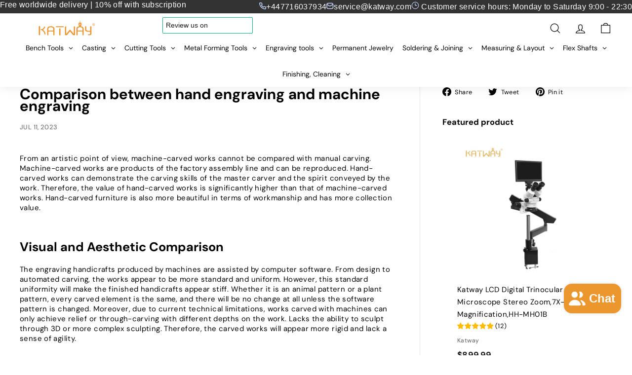

--- FILE ---
content_type: text/html; charset=utf-8
request_url: https://www.katway.com/blogs/my-blogs/mechanical-engraving-vs-manual-engraving
body_size: 45750
content:
<!doctype html>
<html class="no-js" lang="en" dir="ltr">
<!--<script charset="UTF-8" id="LA_COLLECT" src="//sdk.51.la/js-sdk-pro.min.js"></script>
<script>LA.init({id:"3J3HSiJGHvLMDl2T",ck:"3J3HSiJGHvLMDl2T"})</script>-->
  
<head>
  <meta name="google-site-verification" content="-pJLfA0uDO5-Cxk4MvoW2FaHgJTxdMVqmPvYjQ1nzyQ" />
  <meta name="google-site-verification" content="5r0vz5CrozaCxUMoqpC6jWJA288pyfEAtSwxwgMJPJc" />
	<!-- Added by AVADA SEO Suite -->
	 

	<!-- /Added by AVADA SEO Suite -->
    <!-- **BEGIN** pushdaddy whatsapp chat // Main Include - DO NOT MODIFY -->
    <!--<link rel="manifest" href="/a/products/4d72ba-3/manifest.json">-->
    <!-- **END** pushdaddy whatsapp chat // Main Include - DO NOT MODIFY -->
  <!-- Google tag (gtag.js) -->
<!--
<script async src="https://www.googletagmanager.com/gtag/js?id=G-3V6WHZF18B"></script>
<script>
  window.dataLayer = window.dataLayer || [];
  function gtag(){dataLayer.push(arguments);}
  gtag('js', new Date());

  gtag('config', 'G-3V6WHZF18B');
</script>
-->
  <meta charset="utf-8">
  <meta http-equiv="X-UA-Compatible" content="IE=edge,chrome=1">
  <meta name="viewport" content="width=device-width,initial-scale=1">
  <meta name="theme-color" content="#ea9633">
  <link rel="canonical" href="https://www.katway.com/blogs/my-blogs/mechanical-engraving-vs-manual-engraving">
  <link rel="preload" as="script" href="//www.katway.com/cdn/shop/t/18/assets/theme.js?v=45978310851119577341713404729">
  <link rel="preconnect" href="https://cdn.shopify.com" crossorigin>
  <link rel="preconnect" href="https://fonts.shopifycdn.com" crossorigin>
  <link rel="dns-prefetch" href="https://productreviews.shopifycdn.com">
  <link rel="dns-prefetch" href="https://ajax.googleapis.com">
  <link rel="dns-prefetch" href="https://maps.googleapis.com">
  <link rel="dns-prefetch" href="https://maps.gstatic.com"><link rel="shortcut icon" href="//www.katway.com/cdn/shop/files/324324_8d2d5b1b-3ad6-4c4a-adf6-8b736681e684_32x32.webp?v=1689673382" type="image/png" /><title>Comparison between hand engraving and machine engraving
&ndash; Katway
</title>
<meta name="description" content="Handmade works surpass machine-engraved ones in craftsmanship, reflecting the skill of master craftsmen, making hand-carved furniture more delicate."><meta property="og:site_name" content="Katway">
  <meta property="og:url" content="https://www.katway.com/blogs/my-blogs/mechanical-engraving-vs-manual-engraving">
  <meta property="og:title" content="Comparison between hand engraving and machine engraving">
  <meta property="og:type" content="article">
  <meta property="og:description" content="From an artistic point of view, machine-carved works cannot be compared with manual carving. Machine-carved works are products of the factory assembly line and can be reproduced. Hand-carved works can demonstrate the carving skills of the master carver and the spirit conveyed by the work. Therefore, the value of hand-carved works is significantly higher than that of machine-carved works. Hand-carved furniture is also more beautiful in terms of workmanship and has more collection value. 
Visual and Aesthetic Comparison 
The engraving handicrafts produced by machines are assisted by computer software. From design to automated carving, the works appear to be more standard and uniform. However, this standard uniformity will make the finished handicrafts appear stiff. Whether it is an animal pattern or a plant pattern, every carved element is the same, and there will be no change at all unless the software pattern is changed. Moreover, due to current technical limitations, works carved with machines can only achieve relief or through-carving with different depths on the work. Lacks the ability to sculpt through 3D or more complex sculpting. Therefore, the carved works will appear more rigid and lack a sense of agility. 
Compared with machine-carved works, hand-carved works can be more detailed and express the sculptor's thoughts better. The hand-carved pattern lines can be made in different thicknesses or thicknesses. In this way, "no two snowflakes are exactly the same." There are different options for tool engraving marks and shading techniques that can be seen with the naked eye. For example, letterpress, intaglio, and relief can be used alone or in combination. It can better reflect the ideological depth of the sculpture. Therefore, the manually carved works, whether they are animals or plants, can appear more vivid and energetic.
Compare based on touch 
Due to the technological limitations of machine-carved works, which rely more on computers and mechanized operations, there will be very large limitations in the depth of carving. When you touch the work carved by the machine with your hands, it will feel very smooth. The complex texture is hand-carved according to the production process. Because the precision is calculated through software, all works maintain a very consistent depth. It can achieve almost complete verticality and smoothness in the areas that need to be hollowed out. From another perspective, the shallower relief technology of hand carving can be flexibly adjusted according to the engraver to achieve more dynamic lines. The lines are carved at different depths, giving the surface of the work a slightly uneven texture. Viewed as a whole, the entire work will appear more three-dimensional. Especially when carving objects with irregular surfaces such as clothes, hand-carved works have even more advantages. 
When machine-engraved works carve the vibrant patterns of "blooming flowers", they can only show rigid flat patterns, and the details on the surface of the petals are also blurred and unclear. From another perspective, the hand-carved works can feel the vitality of the flowers, as lifelike as if they are really in front of you.
In addition, 3D shaping cannot be used and only hand carving can achieve the effect. Machine carving technology will be limited to the "pattern" drawn by the computer and cannot achieve this kind of performance effect. 
Comparison of production processes 
Machine carving can be mass-produced and can only be called "products" or "industrial products" or "handicrafts." Only works carved by master carvers can be called "works" or "artworks." Each piece of carved furniture produced on the factory assembly line goes through specific production steps between different machines, from computer drawing design to machine engraving, all of which are completed in batches using fixed templates. Finally, it needs to be manually polished and polished by geotechnical workers before it can be sold to the market. 
The process of hand carving cannot complete the same work in batches. All carving steps are completed by the same carver, including drawing conception, carving, polishing and other steps. The time and difficulty of production are much more difficult than that of machines. Therefore, if you carve furniture, you need to pay the carver enough profit to support him to complete the next work. Therefore, the completion of each carved furniture is the thought and hard work of each sculptor. of crystallization.
View more related articles
The best tutorials for hand carving
Advantages and disadvantages of machine carving and hand carving
How to make a wooden ring?
The Joy of Carving
Jewelry and Jade Identification Tools"><meta property="og:image" content="http://www.katway.com/cdn/shop/articles/1.Personalized_Jewelry.webp?v=1711447313">
    <meta property="og:image:secure_url" content="https://www.katway.com/cdn/shop/articles/1.Personalized_Jewelry.webp?v=1711447313">
    <meta property="og:image:width" content="1200">
    <meta property="og:image:height" content="700"><meta name="twitter:site" content="@Katway_Lisa">
  <meta name="twitter:card" content="summary_large_image">
  <meta name="twitter:title" content="Comparison between hand engraving and machine engraving">
  <meta name="twitter:description" content="From an artistic point of view, machine-carved works cannot be compared with manual carving. Machine-carved works are products of the factory assembly line and can be reproduced. Hand-carved works can demonstrate the carving skills of the master carver and the spirit conveyed by the work. Therefore, the value of hand-carved works is significantly higher than that of machine-carved works. Hand-carved furniture is also more beautiful in terms of workmanship and has more collection value. 
Visual and Aesthetic Comparison 
The engraving handicrafts produced by machines are assisted by computer software. From design to automated carving, the works appear to be more standard and uniform. However, this standard uniformity will make the finished handicrafts appear stiff. Whether it is an animal pattern or a plant pattern, every carved element is the same, and there will be no change at all unless the software pattern is changed. Moreover, due to current technical limitations, works carved with machines can only achieve relief or through-carving with different depths on the work. Lacks the ability to sculpt through 3D or more complex sculpting. Therefore, the carved works will appear more rigid and lack a sense of agility. 
Compared with machine-carved works, hand-carved works can be more detailed and express the sculptor's thoughts better. The hand-carved pattern lines can be made in different thicknesses or thicknesses. In this way, "no two snowflakes are exactly the same." There are different options for tool engraving marks and shading techniques that can be seen with the naked eye. For example, letterpress, intaglio, and relief can be used alone or in combination. It can better reflect the ideological depth of the sculpture. Therefore, the manually carved works, whether they are animals or plants, can appear more vivid and energetic.
Compare based on touch 
Due to the technological limitations of machine-carved works, which rely more on computers and mechanized operations, there will be very large limitations in the depth of carving. When you touch the work carved by the machine with your hands, it will feel very smooth. The complex texture is hand-carved according to the production process. Because the precision is calculated through software, all works maintain a very consistent depth. It can achieve almost complete verticality and smoothness in the areas that need to be hollowed out. From another perspective, the shallower relief technology of hand carving can be flexibly adjusted according to the engraver to achieve more dynamic lines. The lines are carved at different depths, giving the surface of the work a slightly uneven texture. Viewed as a whole, the entire work will appear more three-dimensional. Especially when carving objects with irregular surfaces such as clothes, hand-carved works have even more advantages. 
When machine-engraved works carve the vibrant patterns of "blooming flowers", they can only show rigid flat patterns, and the details on the surface of the petals are also blurred and unclear. From another perspective, the hand-carved works can feel the vitality of the flowers, as lifelike as if they are really in front of you.
In addition, 3D shaping cannot be used and only hand carving can achieve the effect. Machine carving technology will be limited to the "pattern" drawn by the computer and cannot achieve this kind of performance effect. 
Comparison of production processes 
Machine carving can be mass-produced and can only be called "products" or "industrial products" or "handicrafts." Only works carved by master carvers can be called "works" or "artworks." Each piece of carved furniture produced on the factory assembly line goes through specific production steps between different machines, from computer drawing design to machine engraving, all of which are completed in batches using fixed templates. Finally, it needs to be manually polished and polished by geotechnical workers before it can be sold to the market. 
The process of hand carving cannot complete the same work in batches. All carving steps are completed by the same carver, including drawing conception, carving, polishing and other steps. The time and difficulty of production are much more difficult than that of machines. Therefore, if you carve furniture, you need to pay the carver enough profit to support him to complete the next work. Therefore, the completion of each carved furniture is the thought and hard work of each sculptor. of crystallization.
View more related articles
The best tutorials for hand carving
Advantages and disadvantages of machine carving and hand carving
How to make a wooden ring?
The Joy of Carving
Jewelry and Jade Identification Tools">
<style data-shopify>@font-face {
  font-family: "DM Sans";
  font-weight: 700;
  font-style: normal;
  font-display: swap;
  src: url("//www.katway.com/cdn/fonts/dm_sans/dmsans_n7.97e21d81502002291ea1de8aefb79170c6946ce5.woff2") format("woff2"),
       url("//www.katway.com/cdn/fonts/dm_sans/dmsans_n7.af5c214f5116410ca1d53a2090665620e78e2e1b.woff") format("woff");
}

  @font-face {
  font-family: "DM Sans";
  font-weight: 400;
  font-style: normal;
  font-display: swap;
  src: url("//www.katway.com/cdn/fonts/dm_sans/dmsans_n4.ec80bd4dd7e1a334c969c265873491ae56018d72.woff2") format("woff2"),
       url("//www.katway.com/cdn/fonts/dm_sans/dmsans_n4.87bdd914d8a61247b911147ae68e754d695c58a6.woff") format("woff");
}


  @font-face {
  font-family: "DM Sans";
  font-weight: 600;
  font-style: normal;
  font-display: swap;
  src: url("//www.katway.com/cdn/fonts/dm_sans/dmsans_n6.70a2453ea926d613c6a2f89af05180d14b3a7c96.woff2") format("woff2"),
       url("//www.katway.com/cdn/fonts/dm_sans/dmsans_n6.355605667bef215872257574b57fc097044f7e20.woff") format("woff");
}

  @font-face {
  font-family: "DM Sans";
  font-weight: 400;
  font-style: italic;
  font-display: swap;
  src: url("//www.katway.com/cdn/fonts/dm_sans/dmsans_i4.b8fe05e69ee95d5a53155c346957d8cbf5081c1a.woff2") format("woff2"),
       url("//www.katway.com/cdn/fonts/dm_sans/dmsans_i4.403fe28ee2ea63e142575c0aa47684d65f8c23a0.woff") format("woff");
}

  @font-face {
  font-family: "DM Sans";
  font-weight: 600;
  font-style: italic;
  font-display: swap;
  src: url("//www.katway.com/cdn/fonts/dm_sans/dmsans_i6.b7d5b35c5f29523529e1bf4a3d0de71a44a277b6.woff2") format("woff2"),
       url("//www.katway.com/cdn/fonts/dm_sans/dmsans_i6.9b760cc5bdd17b4de2c70249ba49bd707f27a31b.woff") format("woff");
}

</style><link href="//www.katway.com/cdn/shop/t/18/assets/theme.css?v=133439020324808005111735279484" rel="stylesheet" type="text/css" media="all" />
  <link href="//www.katway.com/cdn/shop/t/18/assets/next.css?v=158866798463962457201713404729" rel="stylesheet" type="text/css" media="all" />
<style data-shopify>:root {
    --typeHeaderPrimary: "DM Sans";
    --typeHeaderFallback: sans-serif;
    --typeHeaderSize: 30px;
    --typeHeaderWeight: 700;
    --typeHeaderLineHeight: 0.8;
    --typeHeaderSpacing: 0.0em;

    --typeBasePrimary:"DM Sans";
    --typeBaseFallback:sans-serif;
    --typeBaseSize: 15px;
    --typeBaseWeight: 400;
    --typeBaseSpacing: 0.025em;
    --typeBaseLineHeight: 1.7;

    --colorSmallImageBg: #ffffff;
    --colorSmallImageBgDark: #f7f7f7;
    --colorLargeImageBg: #0f0f0f;
    --colorLargeImageBgLight: #303030;

    --iconWeight: 3px;
    --iconLinecaps: miter;

    
      --buttonRadius: 0;
      --btnPadding: 11px 20px;
    

    
      --roundness: 0;
    

    
      --gridThickness: 0;
    

    --productTileMargin: 10%;
    --collectionTileMargin: 15%;

    --swatchSize: 40px;
  }

  @media screen and (max-width: 768px) {
    :root {
      --typeBaseSize: 13px;

      
        --roundness: 0;
        --btnPadding: 9px 17px;
      
    }
  }</style><meta name="google-site-verification" content="XB_BDucKefdJJ_a6c7eJBt9Ac4bYbN0br129MO9fFcg" />
  <script>
    document.documentElement.className = document.documentElement.className.replace('no-js', 'js');

    window.theme = window.theme || {};
    theme.routes = {
      home: "/",
      collections: "/collections",
      cart: "/cart.js",
      cartPage: "/cart",
      cartAdd: "/cart/add.js",
      cartChange: "/cart/change.js",
      search: "/search",
      predictiveSearch: "/search/suggest"
    };

    theme.strings = {
      soldOut: "Sold Out",
      unavailable: "Unavailable",
      inStockLabel: "In stock, ready to ship",
      oneStockLabel: "Low stock - [count] item left",
      otherStockLabel: "Low stock - [count] items left",
      willNotShipUntil: "Ready to ship [date]",
      willBeInStockAfter: "Back in stock [date]",
      waitingForStock: "Inventory on the way",
      savePrice: "Save [saved_amount]",
      cartEmpty: "Your cart is currently empty.",
      cartTermsConfirmation: "You must agree with the terms and conditions of sales to check out",
      searchCollections: "Collections",
      searchPages: "Pages",
      searchArticles: "Articles",
      maxQuantity: "You can only have [quantity] of [title] in your cart."
    };
    theme.settings = {
      cartType: "dropdown",
      isCustomerTemplate: false,
      moneyFormat: "\u003cspan class=transcy-money\u003e${{amount}}\u003c\/span\u003e",
      saveType: "dollar",
      productImageSize: "square",
      productImageCover: true,
      predictiveSearch: true,
      predictiveSearchType: null,
      superScriptSetting: true,
      superScriptPrice: false,
      quickView: true,
      quickAdd: true,
      themeName: 'Expanse',
      themeVersion: "4.4.1"
    };
  </script>
  <script>window.performance && window.performance.mark && window.performance.mark('shopify.content_for_header.start');</script><meta name="google-site-verification" content="ExWROetkKEjHk_jmmxmXk6GWdvsXBzaoljo-nn9z2u0">
<meta id="shopify-digital-wallet" name="shopify-digital-wallet" content="/78656635172/digital_wallets/dialog">
<meta name="shopify-checkout-api-token" content="1da940dc4fa825af01edc42854619088">
<meta id="in-context-paypal-metadata" data-shop-id="78656635172" data-venmo-supported="false" data-environment="production" data-locale="en_US" data-paypal-v4="true" data-currency="USD">
<link rel="alternate" type="application/atom+xml" title="Feed" href="/blogs/my-blogs.atom" />
<script async="async" src="/checkouts/internal/preloads.js?locale=en-US"></script>
<script id="shopify-features" type="application/json">{"accessToken":"1da940dc4fa825af01edc42854619088","betas":["rich-media-storefront-analytics"],"domain":"www.katway.com","predictiveSearch":true,"shopId":78656635172,"locale":"en"}</script>
<script>var Shopify = Shopify || {};
Shopify.shop = "4d72ba-3.myshopify.com";
Shopify.locale = "en";
Shopify.currency = {"active":"USD","rate":"1.0"};
Shopify.country = "US";
Shopify.theme = {"name":"Expanse 的副本","id":167253704996,"schema_name":"Expanse","schema_version":"4.4.1","theme_store_id":902,"role":"main"};
Shopify.theme.handle = "null";
Shopify.theme.style = {"id":null,"handle":null};
Shopify.cdnHost = "www.katway.com/cdn";
Shopify.routes = Shopify.routes || {};
Shopify.routes.root = "/";</script>
<script type="module">!function(o){(o.Shopify=o.Shopify||{}).modules=!0}(window);</script>
<script>!function(o){function n(){var o=[];function n(){o.push(Array.prototype.slice.apply(arguments))}return n.q=o,n}var t=o.Shopify=o.Shopify||{};t.loadFeatures=n(),t.autoloadFeatures=n()}(window);</script>
<script id="shop-js-analytics" type="application/json">{"pageType":"article"}</script>
<script defer="defer" async type="module" src="//www.katway.com/cdn/shopifycloud/shop-js/modules/v2/client.init-shop-cart-sync_BT-GjEfc.en.esm.js"></script>
<script defer="defer" async type="module" src="//www.katway.com/cdn/shopifycloud/shop-js/modules/v2/chunk.common_D58fp_Oc.esm.js"></script>
<script defer="defer" async type="module" src="//www.katway.com/cdn/shopifycloud/shop-js/modules/v2/chunk.modal_xMitdFEc.esm.js"></script>
<script type="module">
  await import("//www.katway.com/cdn/shopifycloud/shop-js/modules/v2/client.init-shop-cart-sync_BT-GjEfc.en.esm.js");
await import("//www.katway.com/cdn/shopifycloud/shop-js/modules/v2/chunk.common_D58fp_Oc.esm.js");
await import("//www.katway.com/cdn/shopifycloud/shop-js/modules/v2/chunk.modal_xMitdFEc.esm.js");

  window.Shopify.SignInWithShop?.initShopCartSync?.({"fedCMEnabled":true,"windoidEnabled":true});

</script>
<script>(function() {
  var isLoaded = false;
  function asyncLoad() {
    if (isLoaded) return;
    isLoaded = true;
    var urls = ["https:\/\/cdn.ryviu.com\/v\/static\/js\/app.js?n=1\u0026shop=4d72ba-3.myshopify.com","https:\/\/ecommplugins-scripts.trustpilot.com\/v2.1\/js\/header.min.js?settings=eyJrZXkiOiJic2tKTFUwSzJJZFZiU0FaIiwicyI6InNrdSJ9\u0026v=2.5\u0026shop=4d72ba-3.myshopify.com","https:\/\/ecommplugins-trustboxsettings.trustpilot.com\/4d72ba-3.myshopify.com.js?settings=1709721621417\u0026shop=4d72ba-3.myshopify.com","https:\/\/widget.trustpilot.com\/bootstrap\/v5\/tp.widget.sync.bootstrap.min.js?shop=4d72ba-3.myshopify.com","https:\/\/widget.trustpilot.com\/bootstrap\/v5\/tp.widget.sync.bootstrap.min.js?shop=4d72ba-3.myshopify.com","https:\/\/d1639lhkj5l89m.cloudfront.net\/js\/storefront\/uppromote.js?shop=4d72ba-3.myshopify.com"];
    for (var i = 0; i < urls.length; i++) {
      var s = document.createElement('script');
      s.type = 'text/javascript';
      s.async = true;
      s.src = urls[i];
      var x = document.getElementsByTagName('script')[0];
      x.parentNode.insertBefore(s, x);
    }
  };
  if(window.attachEvent) {
    window.attachEvent('onload', asyncLoad);
  } else {
    window.addEventListener('load', asyncLoad, false);
  }
})();</script>
<script id="__st">var __st={"a":78656635172,"offset":28800,"reqid":"c8d54b8d-731a-4cd9-8b82-1cd9a1382918-1769262764","pageurl":"www.katway.com\/blogs\/my-blogs\/mechanical-engraving-vs-manual-engraving","s":"articles-606204789028","u":"05779093ed34","p":"article","rtyp":"article","rid":606204789028};</script>
<script>window.ShopifyPaypalV4VisibilityTracking = true;</script>
<script id="captcha-bootstrap">!function(){'use strict';const t='contact',e='account',n='new_comment',o=[[t,t],['blogs',n],['comments',n],[t,'customer']],c=[[e,'customer_login'],[e,'guest_login'],[e,'recover_customer_password'],[e,'create_customer']],r=t=>t.map((([t,e])=>`form[action*='/${t}']:not([data-nocaptcha='true']) input[name='form_type'][value='${e}']`)).join(','),a=t=>()=>t?[...document.querySelectorAll(t)].map((t=>t.form)):[];function s(){const t=[...o],e=r(t);return a(e)}const i='password',u='form_key',d=['recaptcha-v3-token','g-recaptcha-response','h-captcha-response',i],f=()=>{try{return window.sessionStorage}catch{return}},m='__shopify_v',_=t=>t.elements[u];function p(t,e,n=!1){try{const o=window.sessionStorage,c=JSON.parse(o.getItem(e)),{data:r}=function(t){const{data:e,action:n}=t;return t[m]||n?{data:e,action:n}:{data:t,action:n}}(c);for(const[e,n]of Object.entries(r))t.elements[e]&&(t.elements[e].value=n);n&&o.removeItem(e)}catch(o){console.error('form repopulation failed',{error:o})}}const l='form_type',E='cptcha';function T(t){t.dataset[E]=!0}const w=window,h=w.document,L='Shopify',v='ce_forms',y='captcha';let A=!1;((t,e)=>{const n=(g='f06e6c50-85a8-45c8-87d0-21a2b65856fe',I='https://cdn.shopify.com/shopifycloud/storefront-forms-hcaptcha/ce_storefront_forms_captcha_hcaptcha.v1.5.2.iife.js',D={infoText:'Protected by hCaptcha',privacyText:'Privacy',termsText:'Terms'},(t,e,n)=>{const o=w[L][v],c=o.bindForm;if(c)return c(t,g,e,D).then(n);var r;o.q.push([[t,g,e,D],n]),r=I,A||(h.body.append(Object.assign(h.createElement('script'),{id:'captcha-provider',async:!0,src:r})),A=!0)});var g,I,D;w[L]=w[L]||{},w[L][v]=w[L][v]||{},w[L][v].q=[],w[L][y]=w[L][y]||{},w[L][y].protect=function(t,e){n(t,void 0,e),T(t)},Object.freeze(w[L][y]),function(t,e,n,w,h,L){const[v,y,A,g]=function(t,e,n){const i=e?o:[],u=t?c:[],d=[...i,...u],f=r(d),m=r(i),_=r(d.filter((([t,e])=>n.includes(e))));return[a(f),a(m),a(_),s()]}(w,h,L),I=t=>{const e=t.target;return e instanceof HTMLFormElement?e:e&&e.form},D=t=>v().includes(t);t.addEventListener('submit',(t=>{const e=I(t);if(!e)return;const n=D(e)&&!e.dataset.hcaptchaBound&&!e.dataset.recaptchaBound,o=_(e),c=g().includes(e)&&(!o||!o.value);(n||c)&&t.preventDefault(),c&&!n&&(function(t){try{if(!f())return;!function(t){const e=f();if(!e)return;const n=_(t);if(!n)return;const o=n.value;o&&e.removeItem(o)}(t);const e=Array.from(Array(32),(()=>Math.random().toString(36)[2])).join('');!function(t,e){_(t)||t.append(Object.assign(document.createElement('input'),{type:'hidden',name:u})),t.elements[u].value=e}(t,e),function(t,e){const n=f();if(!n)return;const o=[...t.querySelectorAll(`input[type='${i}']`)].map((({name:t})=>t)),c=[...d,...o],r={};for(const[a,s]of new FormData(t).entries())c.includes(a)||(r[a]=s);n.setItem(e,JSON.stringify({[m]:1,action:t.action,data:r}))}(t,e)}catch(e){console.error('failed to persist form',e)}}(e),e.submit())}));const S=(t,e)=>{t&&!t.dataset[E]&&(n(t,e.some((e=>e===t))),T(t))};for(const o of['focusin','change'])t.addEventListener(o,(t=>{const e=I(t);D(e)&&S(e,y())}));const B=e.get('form_key'),M=e.get(l),P=B&&M;t.addEventListener('DOMContentLoaded',(()=>{const t=y();if(P)for(const e of t)e.elements[l].value===M&&p(e,B);[...new Set([...A(),...v().filter((t=>'true'===t.dataset.shopifyCaptcha))])].forEach((e=>S(e,t)))}))}(h,new URLSearchParams(w.location.search),n,t,e,['guest_login'])})(!0,!0)}();</script>
<script integrity="sha256-4kQ18oKyAcykRKYeNunJcIwy7WH5gtpwJnB7kiuLZ1E=" data-source-attribution="shopify.loadfeatures" defer="defer" src="//www.katway.com/cdn/shopifycloud/storefront/assets/storefront/load_feature-a0a9edcb.js" crossorigin="anonymous"></script>
<script data-source-attribution="shopify.dynamic_checkout.dynamic.init">var Shopify=Shopify||{};Shopify.PaymentButton=Shopify.PaymentButton||{isStorefrontPortableWallets:!0,init:function(){window.Shopify.PaymentButton.init=function(){};var t=document.createElement("script");t.src="https://www.katway.com/cdn/shopifycloud/portable-wallets/latest/portable-wallets.en.js",t.type="module",document.head.appendChild(t)}};
</script>
<script data-source-attribution="shopify.dynamic_checkout.buyer_consent">
  function portableWalletsHideBuyerConsent(e){var t=document.getElementById("shopify-buyer-consent"),n=document.getElementById("shopify-subscription-policy-button");t&&n&&(t.classList.add("hidden"),t.setAttribute("aria-hidden","true"),n.removeEventListener("click",e))}function portableWalletsShowBuyerConsent(e){var t=document.getElementById("shopify-buyer-consent"),n=document.getElementById("shopify-subscription-policy-button");t&&n&&(t.classList.remove("hidden"),t.removeAttribute("aria-hidden"),n.addEventListener("click",e))}window.Shopify?.PaymentButton&&(window.Shopify.PaymentButton.hideBuyerConsent=portableWalletsHideBuyerConsent,window.Shopify.PaymentButton.showBuyerConsent=portableWalletsShowBuyerConsent);
</script>
<script data-source-attribution="shopify.dynamic_checkout.cart.bootstrap">document.addEventListener("DOMContentLoaded",(function(){function t(){return document.querySelector("shopify-accelerated-checkout-cart, shopify-accelerated-checkout")}if(t())Shopify.PaymentButton.init();else{new MutationObserver((function(e,n){t()&&(Shopify.PaymentButton.init(),n.disconnect())})).observe(document.body,{childList:!0,subtree:!0})}}));
</script>
<link id="shopify-accelerated-checkout-styles" rel="stylesheet" media="screen" href="https://www.katway.com/cdn/shopifycloud/portable-wallets/latest/accelerated-checkout-backwards-compat.css" crossorigin="anonymous">
<style id="shopify-accelerated-checkout-cart">
        #shopify-buyer-consent {
  margin-top: 1em;
  display: inline-block;
  width: 100%;
}

#shopify-buyer-consent.hidden {
  display: none;
}

#shopify-subscription-policy-button {
  background: none;
  border: none;
  padding: 0;
  text-decoration: underline;
  font-size: inherit;
  cursor: pointer;
}

#shopify-subscription-policy-button::before {
  box-shadow: none;
}

      </style>

<script>window.performance && window.performance.mark && window.performance.mark('shopify.content_for_header.end');</script>

  <script src="//www.katway.com/cdn/shop/t/18/assets/vendor-scripts-v2.js?v=28795867768355101311713404729" defer="defer"></script>
  <script src="//www.katway.com/cdn/shop/t/18/assets/theme.js?v=45978310851119577341713404729" defer="defer"></script>
  <script src="//www.katway.com/cdn/shop/t/18/assets/next.js?v=131372909002363781041713404729" defer="defer"></script>

 <meta name="yandex-verification" content="5aeeda8e072ae8bf" />
    <meta name="google-site-verification" content="JVnatF_23wG8aLxnOlC_ee_T0PdfB23qloWbtJGQVoc" />
<meta name="google-site-verification" content="dSGPDpvG7jaLA1byNgcXC2kI6pGt5X7xrIk1lrolJWU" />
  <!-- BEGIN app block: shopify://apps/ryviu-product-reviews-app/blocks/ryviu-js/807ad6ed-1a6a-4559-abea-ed062858d9da -->
<script>
  // RYVIU APP :: Settings
  var ryviu_global_settings = {"en":"{\"review_widget\":{\"star\":1,\"style\":\"style2\",\"title\":false,\"byText\":\"By\",\"ofText\":\"of\",\"tstar1\":\"Terrible\",\"tstar2\":\"Poor\",\"tstar3\":\"Average\",\"tstar4\":\"Very Good\",\"tstar5\":\"Excellent\",\"average\":\"Average\",\"hasOnly\":\"Has one\",\"nostars\":false,\"nowrite\":false,\"seeLess\":\"See less\",\"seeMore\":\"See more\",\"hideFlag\":false,\"hidedate\":true,\"loadMore\":\"Load more\",\"noavatar\":false,\"noreview\":true,\"order_by\":\"late\",\"showFull\":false,\"showText\":\"Show:\",\"showspam\":true,\"starText\":\"Star\",\"thankYou\":\"Thank you!\",\"clearText\":\"All\",\"clear_all\":\"Clear all\",\"noReviews\":\"No reviews\",\"outofText\":\"out of\",\"random_to\":20,\"replyText\":\"reply\",\"ryplyText\":\"Comment\",\"starStyle\":\"style1\",\"starcolor\":\"#e6e6e6\",\"starsText\":\"stars\",\"timeDelay\":5000,\"boostPopup\":false,\"colorTitle\":\"#6c8187\",\"colorWrite\":\"#ffffff\",\"customDate\":\"dd\/MM\/yy\",\"dateSelect\":\"dateDefaut\",\"helpulText\":\"Is this helpful?\",\"latestText\":\"Latest\",\"nolastname\":false,\"oldestText\":\"Oldest\",\"paddingTop\":\"0\",\"reviewText\":\"review\",\"sortbyText\":\"Sort by:\",\"starHeight\":13,\"titleWrite\":\"Write a review\",\"borderColor\":\"#ffffff\",\"borderStyle\":\"solid\",\"borderWidth\":\"0\",\"colorAvatar\":\"#f8f8f8\",\"filter_list\":\"Filter\",\"firstReview\":\"Write a first review now\",\"paddingLeft\":\"0\",\"random_from\":0,\"repliesText\":\"replies\",\"reviewsText\":\"reviews\",\"showingText\":\"Showing\",\"disableReply\":true,\"filter_photo\":\"With photos\",\"paddingRight\":\"0\",\"payment_type\":\"Monthly\",\"textNotFound\":\"No results found.\",\"textVerified\":\"Verified Purchase\",\"colorVerified\":\"#05d92d\",\"disableHelpul\":false,\"disableWidget\":false,\"filter_review\":\"Filter\",\"paddingBottom\":\"0\",\"titleCustomer\":\"Customer Reviews\",\"customerPhotos\":\"Customer Photos\",\"filter_replies\":\"With replies\",\"filter_reviews\":\"all\",\"imagesSortText\":\"Images\",\"submitDoneText\":\"Your review has been submitted.\",\"autoHeightImage\":true,\"backgroundRyviu\":\"transparent\",\"backgroundWrite\":\"#ffb102\",\"defaultSortText\":\"Default\",\"disablePurchase\":false,\"reviewTotalText\":\"Review\",\"starActiveStyle\":\"style1\",\"starActivecolor\":\"#fdbc00\",\"submitErrorText\":\"Can not send your review.\",\"emptyDescription\":\"There are no reviews.\",\"mostLikeSortText\":\"Most likes\",\"noticeWriteFirst\":\"Be the first to\",\"reviewTotalTexts\":\"Reviews\",\"infoProductFeature\":false,\"show_title_customer\":false,\"filter_reviews_local\":\"US\"},\"form\":{\"required\":\"Please enter required fields\",\"addPhotos\":\"Upload Photos\",\"showTitle\":true,\"titleForm\":\"Rate Us\",\"titleName\":\"Your Name\",\"acceptFile\":\"Accept .jpg, .png and max 2MB each\",\"colorInput\":\"#464646\",\"colorTitle\":\"#696969\",\"noticeName\":\"Your name is required field\",\"titleEmail\":\"Your Email\",\"titleReply\":\"Replies\",\"autoPublish\":true,\"buttonReply\":\"Submit\",\"colorNotice\":\"#dd2c00\",\"colorSubmit\":\"#ffffff\",\"noticeEmail\":\"Your email is required and valid email\",\"qualityText\":\"Quality*\",\"titleSubmit\":\"Submit Your Review\",\"titleComment\":\"Comment\",\"titleSubject\":\"Review Title\",\"titleSuccess\":\"Thank you! Your review is submited.\",\"colorStarForm\":\"#ececec\",\"commentButton\":\"Comment\",\"noticeSubject\":\"Title is required field\",\"showtitleForm\":true,\"errorSentReply\":\"Can not send your reply.\",\"rating_default\":\"5\",\"titleMessenger\":\"Review Content\",\"noticeMessenger\":\"Your review is required field\",\"placeholderName\":\"John Smith\",\"productNotFound\":\"Not Found\",\"starActivecolor\":\"#fdbc00\",\"titleReplyWrite\":\"Write a reply\",\"backgroundSubmit\":\"#00aeef\",\"placeholderEmail\":\"example@yourdomain.com\",\"buttonCancelReply\":\"Cancel\",\"placeholderSubject\":\"Look great\",\"replyIsunderReivew\":\"Your reply is under review.\",\"titleWriteEmailForm\":\"Rating\",\"placeholderMessenger\":\"Write something\",\"titleFormReviewEmail\":\"Leave feedback\",\"loadAfterContentLoaded\":true,\"placeholderCommentMessenger\":\"Write something\"},\"questions\":{\"see_all\":\"See all\",\"titleCustomer\":\"\",\"by_text\":\"Author\",\"on_text\":\"am\",\"answer_text\":\"Answer question\",\"no_question\":\"No question\",\"no_searched\":\"No questions found\",\"shop_owner\":\"Shop owner\",\"input_text\":\"Have a question? Search for answers\",\"community_text\":\"Ask the community here\",\"ask_community_text\":\"Ask the community\",\"showing_text\":\"Show\",\"of_text\":\"of\",\"questions_text\":\"questions\",\"question_text\":\"question\",\"newest_text\":\"Latest New\",\"helpful_text\":\"Most helpful\",\"title_form\":\"No answer found?\",\"des_form\":\"Ask a question to the community here\",\"send_question_success\":\"Your question sent\",\"send_question_error\":\"Your question cannot be sent\",\"name_form\":\"Your Name\",\"placeholderName\":\"John Smith\",\"answered_question_text\":\"answered question\",\"answered_questions_text\":\"answered questions\",\"question_error_fill\":\"Please fill in all fields before submitting your answer.\",\"title_answer_form\":\"Answer question\",\"send_reply_success\":\"Your answer has been sent to shop owner.\",\"send_reply_error\":\"Your answer can't sent\",\"question_answer_form\":\"Question\",\"answer_form\":\"Your answers\",\"placeholder_answer_form\":\"Answer is a required field!\",\"email_form\":\"Your E-Mail Adresse\",\"placeholderEmail\":\"example@yourdomain.com\",\"question_form\":\"Your question\",\"placeholder_question_form\":\"Question is a required field!\",\"answer_error_fill\":\"Please fill in all fields before submitting your answer.\",\"submit_answer_form\":\"Send a reply\",\"submit_form\":\"Send a question\",\"totalAnswers\":\"Total\",\"answersText\":\"answers\",\"answerText\":\"answer\",\"voteText\":\"vote\",\"votesText\":\"votes\",\"sort_by\":\"Sort by\",\"no_answer\":\"No answer\"}}","form":{"required":"Please enter required fields","addPhotos":"Upload Photos","showTitle":true,"titleForm":"Rate Us","titleName":"Your Name","acceptFile":"Accept .jpg, .png and max 2MB each","colorInput":"#464646","colorTitle":"#696969","noticeName":"Your name is required field","titleEmail":"Your Email","titleReply":"Replies","autoPublish":true,"buttonReply":"Submit","colorNotice":"#dd2c00","colorSubmit":"#ffffff","noticeEmail":"Your email is required and valid email","qualityText":"Quality*","titleSubmit":"Submit Your Review","titleComment":"Comment","titleSubject":"Review Title","titleSuccess":"Thank you! Your review is submited.","colorStarForm":"#ececec","commentButton":"Comment","noticeSubject":"Title is required field","showtitleForm":true,"errorSentReply":"Can not send your reply.","rating_default":5,"titleMessenger":"Review Content","noticeMessenger":"Your review is required field","placeholderName":"John Smith","productNotFound":"Not Found","starActivecolor":"#fdbc00","titleReplyWrite":"Write a reply","backgroundSubmit":"#00aeef","placeholderEmail":"example@yourdomain.com","buttonCancelReply":"Cancel","placeholderSubject":"Look great","replyIsunderReivew":"Your reply is under review.","titleWriteEmailForm":"Rating","placeholderMessenger":"Write something","titleFormReviewEmail":"Leave feedback","loadAfterContentLoaded":true,"placeholderCommentMessenger":"Write something"},"questions":{"by_text":"Author","of_text":"of","on_text":"am","des_form":"Ask a question to the community here","name_form":"Your Name","email_form":"Your E-Mail Adresse","input_text":"Have a question? Search for answers","title_form":"No answer found?","answer_form":"Your answers","answer_text":"Answer question","newest_text":"Latest New","notice_form":"Complete before submitting","submit_form":"Send a question","helpful_text":"Most helpful","showing_text":"Show","question_form":"Your question","titleCustomer":"","community_text":"Ask the community here","questions_text":"questions","title_answer_form":"Answer question","ask_community_text":"Ask the community","submit_answer_form":"Send a reply","write_question_text":"Ask a question","question_answer_form":"Question","placeholder_answer_form":"Answer is a required field!","placeholder_question_form":"Question is a required field!"},"targetLang":"en","review_widget":{"star":1,"style":"style2","title":false,"byText":"By","ofText":"of","tstar1":"Terrible","tstar2":"Poor","tstar3":"Average","tstar4":"Very Good","tstar5":"Excellent","average":"Average","hasOnly":"Has one","nostars":false,"nowrite":false,"seeLess":"See less","seeMore":"See more","hideFlag":false,"hidedate":true,"loadMore":"Load more","noavatar":false,"noreview":true,"order_by":"late","showFull":false,"showText":"Show:","showspam":true,"starText":"Star","thankYou":"Thank you!","clearText":"All","clear_all":"Clear all","noReviews":"No reviews","outofText":"out of","random_to":20,"replyText":"reply","ryplyText":"Comment","starStyle":"style1","starcolor":"#e6e6e6","starsText":"stars","timeDelay":5000,"boostPopup":false,"colorTitle":"#6c8187","colorWrite":"#ffffff","customDate":"dd\/MM\/yy","dateSelect":"dateDefaut","helpulText":"Is this helpful?","latestText":"Latest","nolastname":false,"oldestText":"Oldest","paddingTop":0,"reviewText":"review","sortbyText":"Sort by:","starHeight":13,"titleWrite":"Write a review","borderColor":"#ffffff","borderStyle":"solid","borderWidth":0,"colorAvatar":"#f8f8f8","filter_list":"Filter","firstReview":"Write a first review now","paddingLeft":0,"random_from":0,"repliesText":"replies","reviewsText":"reviews","showingText":"Showing","disableReply":true,"filter_photo":"With photos","paddingRight":0,"payment_type":"Monthly","textNotFound":"No results found.","textVerified":"Verified Purchase","colorVerified":"#05d92d","disableHelpul":false,"disableWidget":false,"filter_review":"Filter","paddingBottom":0,"titleCustomer":"Customer Reviews","customerPhotos":"Customer Photos","filter_replies":"With replies","filter_reviews":"all","imagesSortText":"Images","submitDoneText":"Your review has been submitted.","autoHeightImage":true,"backgroundRyviu":"transparent","backgroundWrite":"#ffb102","defaultSortText":"Default","disablePurchase":false,"reviewTotalText":"Review","starActiveStyle":"style1","starActivecolor":"#fdbc00","submitErrorText":"Can not send your review.","emptyDescription":"There are no reviews.","mostLikeSortText":"Most likes","noticeWriteFirst":"Be the first to","reviewTotalTexts":"Reviews","infoProductFeature":false,"show_title_customer":false,"filter_reviews_local":"US"},"design_settings":{"date":"timeago","sort":"images","paging":"load_more","showing":30,"webFont":"Default","url_shop":"www.katway.com","colection":true,"no_number":false,"no_review":false,"defautDate":"timeago","defaultDate":"timeago","client_theme":"default","no_lazy_show":false,"verify_reply":true,"client_header":"HeaderV1","verify_review":true,"reviews_per_page":"10","aimgs":false}};
  var ryviu_version = '1';
  if (typeof Shopify !== 'undefined' && Shopify.designMode && document.documentElement) {
    document.documentElement.classList.add('ryviu-shopify-mode');
  }
</script>



<!-- END app block --><!-- BEGIN app block: shopify://apps/uppromote-affiliate/blocks/message-bar/64c32457-930d-4cb9-9641-e24c0d9cf1f4 --><script type="application/json" id="uppromote-message-bar-setting" class="metafield-json">{"referral_enable":0,"referral_content":"You're shopping with {affiliate_name}!","referral_font":"Poppins","referral_font_size":14,"referral_text_color":"#ffffff","referral_background_color":"#338FB1","not_referral_enable":0,"not_referral_content":"Enjoy your time.","not_referral_font":"Poppins","not_referral_font_size":14,"not_referral_text_color":"#ffffff","not_referral_background_color":"#338FB1"}</script>

<style>
    body {
        transition: padding-top .2s;
    }
    .scaaf-message-bar {
        --primary-text-color: #ffffff;
        --secondary-text-color: #ffffff;
        --primary-bg-color: #338FB1;
        --secondary-bg-color: #338FB1;
        --primary-text-size: 14px;
        --secondary-text-size: 14px;
        text-align: center;
        display: block;
        width: 100%;
        padding: 10px;
        animation-duration: .5s;
        animation-name: fadeIn;
        position: absolute;
        top: 0;
        left: 0;
        width: 100%;
        z-index: 10;
    }

    .scaaf-message-bar-content {
        margin: 0;
        padding: 0;
    }

    .scaaf-message-bar[data-layout=referring] {
        background-color: var(--primary-bg-color);
        color: var(--primary-text-color);
        font-size: var(--primary-text-size);
    }

    .scaaf-message-bar[data-layout=direct] {
        background-color: var(--secondary-bg-color);
        color: var(--secondary-text-color);
        font-size: var(--secondary-text-size);
    }

</style>

<script type="text/javascript">
    (function() {
        let container, contentContainer
        const settingTag = document.querySelector('script#uppromote-message-bar-setting')

        if (!settingTag || !settingTag.textContent) {
            return
        }

        const setting = JSON.parse(settingTag.textContent)
        if (!setting.referral_enable) {
            return
        }

        const getCookie = (cName) => {
            let name = cName + '='
            let decodedCookie = decodeURIComponent(document.cookie)
            let ca = decodedCookie.split(';')
            for (let i = 0; i < ca.length; i++) {
                let c = ca[i]
                while (c.charAt(0) === ' ') {
                    c = c.substring(1)
                }
                if (c.indexOf(name) === 0) {
                    return c.substring(name.length, c.length)
                }
            }

            return null
        }

        function renderContainer() {
            container = document.createElement('div')
            container.classList.add('scaaf-message-bar')
            contentContainer = document.createElement('p')
            contentContainer.classList.add('scaaf-message-bar-content')
            container.append(contentContainer)
        }

        function calculateLayout() {
            const height = container.scrollHeight

            function onMouseMove() {
                document.body.style.paddingTop = `${height}px`
                document.body.removeEventListener('mousemove', onMouseMove)
                document.body.removeEventListener('touchstart', onMouseMove)
            }

            document.body.addEventListener('mousemove', onMouseMove)
            document.body.addEventListener('touchstart', onMouseMove)
        }

        renderContainer()

        function fillDirectContent() {
            if (!setting.not_referral_enable) {
                return
            }
            container.dataset.layout = 'direct'
            contentContainer.textContent = setting.not_referral_content
            document.body.prepend(container)
            calculateLayout()
        }

        function prepareForReferring() {
            contentContainer.textContent = 'Loading'
            contentContainer.style.visibility = 'hidden'
            document.body.prepend(container)
            calculateLayout()
        }

        function fillReferringContent(aff) {
            container.dataset.layout = 'referring'
            contentContainer.textContent = setting.referral_content
                .replaceAll('{affiliate_name}', aff.name)
                .replaceAll('{company}', aff.company)
                .replaceAll('{affiliate_firstname}', aff.first_name)
                .replaceAll('{personal_detail}', aff.personal_detail)
            contentContainer.style.visibility = 'visible'
        }

        function safeJsonParse (str) {
            if (!str) return null;
            try {
                return JSON.parse(str);
            } catch {
                return null;
            }
        }

        function renderFromCookie(affiliateID) {
            if (!affiliateID) {
                fillDirectContent()
                return
            }

            prepareForReferring()

            let info
            const raw = getCookie('_up_a_info')

            try {
                if (raw) {
                    info = safeJsonParse(raw)
                }
            } catch {
                console.warn('Affiliate info (_up_a_info) is invalid JSON', raw)
                fillDirectContent()
                return
            }

            if (!info) {
                fillDirectContent()
                return
            }

            const aff = {
                company: info.company || '',
                name: (info.first_name || '') + ' ' + (info.last_name || ''),
                first_name: info.first_name || '',
                personal_detail: getCookie('scaaf_pd') || ''
            }

            fillReferringContent(aff)
        }

        function paintMessageBar() {
            if (!document.body) {
                return requestAnimationFrame(paintMessageBar)
            }

            const urlParams = new URLSearchParams(window.location.search)
            const scaRef = urlParams.get("sca_ref")
            const urlAffiliateID = scaRef ? scaRef.split('.')[0] + '' : null
            const cookieAffiliateID = getCookie('up_uppromote_aid')
            const isReferralLink = !!scaRef

            if (!isReferralLink) {
                if (cookieAffiliateID) {
                    renderFromCookie(cookieAffiliateID)
                    return
                }
                fillDirectContent()
                return
            }

            if (cookieAffiliateID === urlAffiliateID) {
                renderFromCookie(cookieAffiliateID)
                return
            }

            const lastClick = Number(getCookie('up_uppromote_lc') || 0)
            const diffMinuteFromNow = (Date.now() - lastClick) / (60 * 1000)
            if (diffMinuteFromNow <= 1) {
                renderFromCookie(cookieAffiliateID)
                return
            }

            let waited = 0
            const MAX_WAIT = 5000
            const INTERVAL = 300

            const timer = setInterval(() => {
                const newCookieID = getCookie('up_uppromote_aid')
                const isStillThatAffiliate = newCookieID === urlAffiliateID
                const isReceived = localStorage.getItem('up_uppromote_received') === '1'
                let isLoadedAffiliateInfoDone = !!safeJsonParse(getCookie('_up_a_info'))

                if (isReceived && isStillThatAffiliate && isLoadedAffiliateInfoDone) {
                    clearInterval(timer)
                    renderFromCookie(newCookieID)
                    return
                }

                waited += INTERVAL
                if (waited >= MAX_WAIT) {
                    clearInterval(timer)
                    fillDirectContent()
                }
            }, INTERVAL)
        }

        requestAnimationFrame(paintMessageBar)
    })()
</script>


<!-- END app block --><!-- BEGIN app block: shopify://apps/hulk-form-builder/blocks/app-embed/b6b8dd14-356b-4725-a4ed-77232212b3c3 --><!-- BEGIN app snippet: hulkapps-formbuilder-theme-ext --><script type="text/javascript">
  
  if (typeof window.formbuilder_customer != "object") {
        window.formbuilder_customer = {}
  }

  window.hulkFormBuilder = {
    form_data: {},
    shop_data: {"shop_4Pu3vQ1IL0gEQZmF_ekEhw":{"shop_uuid":"4Pu3vQ1IL0gEQZmF_ekEhw","shop_timezone":"Asia\/Hong_Kong","shop_id":112262,"shop_is_after_submit_enabled":true,"shop_shopify_plan":"Basic","shop_shopify_domain":"4d72ba-3.myshopify.com","shop_created_at":"2024-07-18T04:54:11.971-05:00","is_skip_metafield":false,"shop_deleted":false,"shop_disabled":false}},
    settings_data: {"shop_settings":{"shop_customise_msgs":[],"default_customise_msgs":{"is_required":"is required","thank_you":"Thank you! The form was submitted successfully.","processing":"Processing...","valid_data":"Please provide valid data","valid_email":"Provide valid email format","valid_tags":"HTML Tags are not allowed","valid_phone":"Provide valid phone number","valid_captcha":"Please provide valid captcha response","valid_url":"Provide valid URL","only_number_alloud":"Provide valid number in","number_less":"must be less than","number_more":"must be more than","image_must_less":"Image must be less than 20MB","image_number":"Images allowed","image_extension":"Invalid extension! Please provide image file","error_image_upload":"Error in image upload. Please try again.","error_file_upload":"Error in file upload. Please try again.","your_response":"Your response","error_form_submit":"Error occur.Please try again after sometime.","email_submitted":"Form with this email is already submitted","invalid_email_by_zerobounce":"The email address you entered appears to be invalid. Please check it and try again.","download_file":"Download file","card_details_invalid":"Your card details are invalid","card_details":"Card details","please_enter_card_details":"Please enter card details","card_number":"Card number","exp_mm":"Exp MM","exp_yy":"Exp YY","crd_cvc":"CVV","payment_value":"Payment amount","please_enter_payment_amount":"Please enter payment amount","address1":"Address line 1","address2":"Address line 2","city":"City","province":"Province","zipcode":"Zip code","country":"Country","blocked_domain":"This form does not accept addresses from","file_must_less":"File must be less than 20MB","file_extension":"Invalid extension! Please provide file","only_file_number_alloud":"files allowed","previous":"Previous","next":"Next","must_have_a_input":"Please enter at least one field.","please_enter_required_data":"Please enter required data","atleast_one_special_char":"Include at least one special character","atleast_one_lowercase_char":"Include at least one lowercase character","atleast_one_uppercase_char":"Include at least one uppercase character","atleast_one_number":"Include at least one number","must_have_8_chars":"Must have 8 characters long","be_between_8_and_12_chars":"Be between 8 and 12 characters long","please_select":"Please Select","phone_submitted":"Form with this phone number is already submitted","user_res_parse_error":"Error while submitting the form","valid_same_values":"values must be same","product_choice_clear_selection":"Clear Selection","picture_choice_clear_selection":"Clear Selection","remove_all_for_file_image_upload":"Remove All","invalid_file_type_for_image_upload":"You can't upload files of this type.","invalid_file_type_for_signature_upload":"You can't upload files of this type.","max_files_exceeded_for_file_upload":"You can not upload any more files.","max_files_exceeded_for_image_upload":"You can not upload any more files.","file_already_exist":"File already uploaded","max_limit_exceed":"You have added the maximum number of text fields.","cancel_upload_for_file_upload":"Cancel upload","cancel_upload_for_image_upload":"Cancel upload","cancel_upload_for_signature_upload":"Cancel upload"},"shop_blocked_domains":[]}},
    features_data: {"shop_plan_features":{"shop_plan_features":["unlimited-forms","full-design-customization","export-form-submissions","multiple-recipients-for-form-submissions","multiple-admin-notifications","enable-captcha","unlimited-file-uploads","save-submitted-form-data","set-auto-response-message","conditional-logic","form-banner","save-as-draft-facility","include-user-response-in-admin-email","disable-form-submission","file-upload"]}},
    shop: null,
    shop_id: null,
    plan_features: null,
    validateDoubleQuotes: false,
    assets: {
      extraFunctions: "https://cdn.shopify.com/extensions/019bb5ee-ec40-7527-955d-c1b8751eb060/form-builder-by-hulkapps-50/assets/extra-functions.js",
      extraStyles: "https://cdn.shopify.com/extensions/019bb5ee-ec40-7527-955d-c1b8751eb060/form-builder-by-hulkapps-50/assets/extra-styles.css",
      bootstrapStyles: "https://cdn.shopify.com/extensions/019bb5ee-ec40-7527-955d-c1b8751eb060/form-builder-by-hulkapps-50/assets/theme-app-extension-bootstrap.css"
    },
    translations: {
      htmlTagNotAllowed: "HTML Tags are not allowed",
      sqlQueryNotAllowed: "SQL Queries are not allowed",
      doubleQuoteNotAllowed: "Double quotes are not allowed",
      vorwerkHttpWwwNotAllowed: "The words \u0026#39;http\u0026#39; and \u0026#39;www\u0026#39; are not allowed. Please remove them and try again.",
      maxTextFieldsReached: "You have added the maximum number of text fields.",
      avoidNegativeWords: "Avoid negative words: Don\u0026#39;t use negative words in your contact message.",
      customDesignOnly: "This form is for custom designs requests. For general inquiries please contact our team at info@stagheaddesigns.com",
      zerobounceApiErrorMsg: "We couldn\u0026#39;t verify your email due to a technical issue. Please try again later.",
    }

  }

  

  window.FbThemeAppExtSettingsHash = {}
  
</script><!-- END app snippet --><!-- END app block --><!-- BEGIN app block: shopify://apps/globo-mega-menu/blocks/app-embed/7a00835e-fe40-45a5-a615-2eb4ab697b58 -->
<link href="//cdn.shopify.com/extensions/019be4fb-bfc8-74a5-a8d9-c694285f11c2/menufrontend-305/assets/main-navigation-styles.min.css" rel="stylesheet" type="text/css" media="all" />
<link href="//cdn.shopify.com/extensions/019be4fb-bfc8-74a5-a8d9-c694285f11c2/menufrontend-305/assets/theme-styles.min.css" rel="stylesheet" type="text/css" media="all" />
<script type="text/javascript" hs-ignore data-cookieconsent="ignore" data-ccm-injected>
document.getElementsByTagName('html')[0].classList.add('globo-menu-loading');
window.GloboMenuConfig = window.GloboMenuConfig || {}
window.GloboMenuConfig.curLocale = "en";
window.GloboMenuConfig.shop = "4d72ba-3.myshopify.com";
window.GloboMenuConfig.GloboMenuLocale = "en";
window.GloboMenuConfig.locale = "en";
window.menuRootUrl = "";
window.GloboMenuCustomer = false;
window.GloboMenuAssetsUrl = 'https://cdn.shopify.com/extensions/019be4fb-bfc8-74a5-a8d9-c694285f11c2/menufrontend-305/assets/';
window.GloboMenuFilesUrl = '//www.katway.com/cdn/shop/files/';
window.GloboMenuLinklists = {"main-menu": [{'url' :"\/collections\/metal-forming", 'title': "Metal Forming"},{'url' :"\/collections\/engraving-tools", 'title': "Engraving tools"},{'url' :"\/collections\/casting-machines-crucibles", 'title': "Casting"},{'url' :"\/collections\/stereo-microscope", 'title': "Stereo Microscope"},{'url' :"\/collections\/accessories-materials", 'title': "Accessories \u0026 Materials"},{'url' :"\/blogs\/my-blogs", 'title': "Blog"}],"footer": [{'url' :"\/pages\/our-story", 'title': "Our Story"},{'url' :"\/blogs\/my-blogs", 'title': "Blog"},{'url' :"\/pages\/faq", 'title': "FAQ"},{'url' :"\/pages\/contact", 'title': "Contact"},{'url' :"\/pages\/track-my-order", 'title': "Track my order"},{'url' :"\/pages\/product-instructions", 'title': "Product Instructions"},{'url' :"\/pages\/influencer-program", 'title': "Influencer Program"},{'url' :"\/pages\/bulking-pricing", 'title': "Bulking Pricing"}],"footer2": [{'url' :"\/pages\/cookies-policy", 'title': "Cookies Policy"},{'url' :"\/pages\/privacy-policy", 'title': "Privacy Policy"},{'url' :"\/pages\/return-and-refund-policy", 'title': "Return and Refund Policy"},{'url' :"\/pages\/shipping-policy", 'title': "Shipping Policy"},{'url' :"\/pages\/terms-of-conditions", 'title': "Terms of Conditions"},{'url' :"\/pages\/payment-method", 'title': "Payment Method"}],"footer3": [{'url' :"\/collections\/metal-forming", 'title': "Metal Forming"},{'url' :"\/collections\/engraving-tools", 'title': "Engraving tools"},{'url' :"\/collections\/casting-machines-crucibles", 'title': "Casting"},{'url' :"\/collections\/accessories-materials", 'title': "Accessories \u0026 Materials"},{'url' :"https:\/\/www.katway.com\/pages\/sitemap", 'title': "Sitemap"}],"main": [{'url' :"\/collections\/bench-tools", 'title': "Bench Tools"},{'url' :"\/collections\/storage-organizers", 'title': "Storage \u0026 Organizers"},{'url' :"\/collections\/tweezers", 'title': "Tweezers"},{'url' :"\/collections\/burs", 'title': "Burs"},{'url' :"\/collections\/pliers-tool", 'title': "Pliers Tool"},{'url' :"\/collections\/brass-plastic-lined", 'title': "Brass \u0026 Plastic Lined"},{'url' :"\/collections\/screwdriver-set", 'title': "Screwdriver Set"},{'url' :"\/collections\/files", 'title': "Files"}],"customer-account-main-menu": [{'url' :"\/", 'title': "Shop"},{'url' :"https:\/\/shopify.com\/78656635172\/account\/orders?locale=en\u0026region_country=US", 'title': "Orders"}]}
window.GloboMenuConfig.is_app_embedded = true;
window.showAdsInConsole = true;
</script>

<script hs-ignore data-cookieconsent="ignore" data-ccm-injected type="text/javascript">
  window.GloboMenus = window.GloboMenus || [];
  var menuKey = "52731";
  window.GloboMenus[menuKey] = window.GloboMenus[menuKey] || {};
  window.GloboMenus[menuKey].id = menuKey;window.GloboMenus[menuKey].replacement = {"type":"auto"};window.GloboMenus[menuKey].type = "main";
  window.GloboMenus[menuKey].schedule = null;
  window.GloboMenus[menuKey].settings ={"font":{"tab_fontsize":"14","menu_fontsize":"14","tab_fontfamily":"Work Sans","tab_fontweight":"500","menu_fontfamily":"Work Sans","menu_fontweight":"500","tab_fontfamily_2":"DM Sans","menu_fontfamily_2":"DM Sans","submenu_text_fontsize":"13","tab_fontfamily_custom":true,"menu_fontfamily_custom":true,"submenu_text_fontfamily":"Work Sans","submenu_text_fontweight":"400","submenu_heading_fontsize":"14","submenu_text_fontfamily_2":"DM Sans","submenu_heading_fontfamily":"Work Sans","submenu_heading_fontweight":"600","submenu_description_fontsize":"12","submenu_heading_fontfamily_2":"DM Sans","submenu_description_fontfamily":"Work Sans","submenu_description_fontweight":"400","submenu_text_fontfamily_custom":true,"submenu_description_fontfamily_2":"DM Sans","submenu_heading_fontfamily_custom":true,"submenu_description_fontfamily_custom":true},"color":{"menu_text":"rgba(0, 0, 0, 1)","menu_border":"#0f0f0f","submenu_text":"#313131","submenu_border":"#d1d1d1","menu_background":"rgba(255, 255, 254, 0)","menu_text_hover":"rgba(88, 86, 86, 1)","submenu_heading":"#ae2828","tab_heading_color":"#202020","submenu_background":"#ffffff","submenu_text_hover":"#000000","submenu_description":"#969696","tab_background_hover":"#d9d9d9","menu_background_hover":"rgba(255, 250, 250, 0)","tab_heading_active_color":"#000000","submenu_description_hover":"rgba(249, 249, 249, 1)"},"general":{"align":"center","border":false,"search":false,"trigger":"hover","max_width":"1","indicators":true,"responsive":"768","transition":"shiftup","menu_padding":"9","carousel_loop":true,"mobile_border":true,"mobile_trigger":"click_toggle","submenu_border":false,"tab_lineheight":"50","menu_lineheight":"50","lazy_load_enable":true,"transition_delay":"147","transition_speed":"300","carousel_auto_play":true,"dropdown_lineheight":"50","linklist_lineheight":"30","mobile_sticky_header":true,"desktop_sticky_header":true},"language":{"name":"Name","sale":"Sale","send":"Send","view":"View details","email":"Email","phone":"Phone Number","search":"Search for...","message":"Message","sold_out":"Sold out","add_to_cart":"Add to cart"}};
  window.GloboMenus[menuKey].itemsLength = 10;
</script><script type="template/html" id="globoMenu52731HTML"><ul class="gm-menu gm-menu-52731 gm-mobile-bordered gm-has-retractor gm-submenu-align-center gm-menu-trigger-hover gm-transition-shiftup" data-menu-id="52731" data-transition-speed="300" data-transition-delay="147">
<li data-gmmi="0" data-gmdi="0" class="gm-item gm-level-0 gm-has-submenu gm-submenu-dropdown gm-submenu-align-left"><a class="gm-target" title="Bench Tools" href="/collections/bench-tools"><span class="gm-text">Bench Tools</span><span class="gm-retractor"></span></a><ul class="gm-submenu gm-dropdown gm-orientation-vertical ">
<li class="gm-item gm-has-submenu gm-submenu-dropdown gm-submenu-align-left"><a class="gm-target" title="Magnifiers &amp; Microscopes" href="/collections/magnifiers-microscopes"><span class="gm-text">Magnifiers & Microscopes</span><span class="gm-retractor"></span></a><ul class="gm-submenu gm-dropdown gm-orientation-vertical ">
<li class="gm-item"><a class="gm-target" title="Magnifier Jewelry" href="/collections/magnifiers"><span class="gm-text">Magnifier Jewelry</span></a>
</li>
<li class="gm-item gm-has-submenu gm-submenu-dropdown gm-submenu-align-left"><a class="gm-target" title="Microscopes" href="/collections/microscopes"><span class="gm-text">Microscopes</span><span class="gm-retractor"></span></a><ul class="gm-submenu gm-dropdown gm-orientation-vertical ">
<li class="gm-item"><a class="gm-target" title="Compound Microscope" href="/collections/compound-microscope"><span class="gm-text">Compound Microscope</span></a>
</li>
<li class="gm-item"><a class="gm-target" title="Digi Microscope" href="/collections/digi-microscope"><span class="gm-text">Digi Microscope</span></a>
</li>
<li class="gm-item"><a class="gm-target" title="Stereo Microscopes" href="/collections/stereo-microscope"><span class="gm-text">Stereo Microscopes</span></a>
</li>
<li class="gm-item"><a class="gm-target" title="Stereo Microscope Accessories" href="/collections/stereo-microscope-accessories"><span class="gm-text">Stereo Microscope Accessories</span></a>
</li></ul>
</li></ul>
</li>
<li class="gm-item gm-has-submenu gm-submenu-dropdown gm-submenu-align-left"><a class="gm-target" title="Pliers Tool" href="/collections/pliers-tool"><span class="gm-text">Pliers Tool</span><span class="gm-retractor"></span></a><ul class="gm-submenu gm-dropdown gm-orientation-vertical ">
<li class="gm-item"><a class="gm-target" title="Jewelry Pliers" href="/collections/jewelry-pliers"><span class="gm-text">Jewelry Pliers</span></a>
</li>
<li class="gm-item gm-has-submenu gm-submenu-dropdown gm-submenu-align-left"><a class="gm-target" title="Specialty Pliers" href="/collections/specialty-pliers"><span class="gm-text">Specialty Pliers</span><span class="gm-retractor"></span></a><ul class="gm-submenu gm-dropdown gm-orientation-vertical ">
<li class="gm-item"><a class="gm-target" title="Forming Pliers" href="/collections/forming-pliers"><span class="gm-text">Forming Pliers</span></a>
</li>
<li class="gm-item"><a class="gm-target" title="Parallel Jaw Pliers" href="/collections/parallel-jaw-pliers"><span class="gm-text">Parallel Jaw Pliers</span></a>
</li>
<li class="gm-item"><a class="gm-target" title="Brass &amp; Plastic Lined" href="/collections/brass-plastic-lined"><span class="gm-text">Brass & Plastic Lined</span></a>
</li></ul>
</li></ul>
</li>
<li class="gm-item gm-has-submenu gm-submenu-dropdown gm-submenu-align-left"><a class="gm-target" title="Files" href="/collections/files"><span class="gm-text">Files</span><span class="gm-retractor"></span></a><ul class="gm-submenu gm-dropdown gm-orientation-vertical ">
<li class="gm-item"><a class="gm-target" title="Full Size Files" href="/collections/full-size-files"><span class="gm-text">Full Size Files</span></a>
</li>
<li class="gm-item"><a class="gm-target" title="Needle Files" href="/collections/needle-files"><span class="gm-text">Needle Files</span></a>
</li>
<li class="gm-item"><a class="gm-target" title="Escapement Files" href="/collections/escapement-files"><span class="gm-text">Escapement Files</span></a>
</li>
<li class="gm-item"><a class="gm-target" title="Rifflers" href="/collections/rifflers"><span class="gm-text">Rifflers</span></a>
</li>
<li class="gm-item"><a class="gm-target" title="Diamond Files" href="/collections/diamond-files"><span class="gm-text">Diamond Files</span></a>
</li>
<li class="gm-item"><a class="gm-target" title="Wax Files" href="/collections/wax-files"><span class="gm-text">Wax Files</span></a>
</li>
<li class="gm-item"><a class="gm-target" title="File Handles &amp; Accessories" href="/collections/file-handles-accessories"><span class="gm-text">File Handles & Accessories</span></a>
</li></ul>
</li>
<li class="gm-item"><a class="gm-target" title="Lighting" href="/collections/lighting"><span class="gm-text">Lighting</span></a>
</li>
<li class="gm-item"><a class="gm-target" title="Storage &amp; Organizers" href="/collections/storage-organizers"><span class="gm-text">Storage & Organizers</span></a>
</li>
<li class="gm-item"><a class="gm-target" title="Tweezers" href="/collections/tweezers"><span class="gm-text">Tweezers</span></a>
</li>
<li class="gm-item"><a class="gm-target" title="Screwdriver Set" href="/collections/screwdriver-set"><span class="gm-text">Screwdriver Set</span></a>
</li>
<li class="gm-item gm-has-submenu gm-submenu-dropdown gm-submenu-align-left"><a class="gm-target" title="Other" href="/collections/other"><span class="gm-text">Other</span><span class="gm-retractor"></span></a><ul class="gm-submenu gm-dropdown gm-orientation-vertical ">
<li class="gm-item"><a class="gm-target" title="Vacuum Sucking Pen" href="/collections/vacuum-sucking-pen"><span class="gm-text">Vacuum Sucking Pen</span></a>
</li>
<li class="gm-item"><a class="gm-target" title="Burs" href="/collections/burs"><span class="gm-text">Burs</span></a>
</li>
<li class="gm-item"><a class="gm-target" title="Jewelry Wire" href="/collections/jewelry-wire"><span class="gm-text">Jewelry Wire</span></a>
</li>
<li class="gm-item"><a class="gm-target" title="Chain" href="/collections/chain"><span class="gm-text">Chain</span></a>
</li>
<li class="gm-item"><a class="gm-target" title="Ring Adjustment Pad" href="/collections/ring-adjustment-pad"><span class="gm-text">Ring Adjustment Pad</span></a>
</li></ul>
</li></ul></li>

<li data-gmmi="1" data-gmdi="1" class="gm-item gm-level-0 gm-has-submenu gm-submenu-dropdown gm-submenu-align-left"><a class="gm-target" title="Casting" href="/collections/casting"><span class="gm-text">Casting</span><span class="gm-retractor"></span></a><ul class="gm-submenu gm-dropdown gm-orientation-vertical ">
<li class="gm-item gm-has-submenu gm-submenu-dropdown gm-submenu-align-left"><a class="gm-target" title="Spin Casting White Metal" href="/collections/spin-casting-white-metal"><span class="gm-text">Spin Casting White Metal</span><span class="gm-retractor"></span></a><ul class="gm-submenu gm-dropdown gm-orientation-vertical ">
<li class="gm-item"><a class="gm-target" title="Spincasting Machinery &amp; Replacement Parts" href="/collections/spincasting-machinery-replacement-parts"><span class="gm-text">Spincasting Machinery & Replacement Parts</span></a>
</li>
<li class="gm-item"><a class="gm-target" title="Spincasting Tools &amp; Supplies" href="/collections/spincasting-tools-supplies"><span class="gm-text">Spincasting Tools & Supplies</span></a>
</li></ul>
</li>
<li class="gm-item"><a class="gm-target" title="Casting Machines &amp; Crucibles" href="/collections/casting-machines-crucibles"><span class="gm-text">Casting Machines & Crucibles</span></a>
</li>
<li class="gm-item"><a class="gm-target" title="Injection Wax" href="/collections/injection-wax"><span class="gm-text">Injection Wax</span></a>
</li></ul></li>

<li data-gmmi="2" data-gmdi="2" class="gm-item gm-level-0 gm-has-submenu gm-submenu-dropdown gm-submenu-align-left"><a class="gm-target" title="Cutting Tools" href="/collections/cutting-tools"><span class="gm-text">Cutting Tools</span><span class="gm-retractor"></span></a><ul class="gm-submenu gm-dropdown gm-orientation-vertical ">
<li class="gm-item"><a class="gm-target" title="Disc Cutters &amp; Hole Punches" href="/collections/disc-cutters-hole-punches"><span class="gm-text">Disc Cutters & Hole Punches</span></a>
</li>
<li class="gm-item"><a class="gm-target" title="Shears" href="/collections/shears"><span class="gm-text">Shears</span></a>
</li>
<li class="gm-item"><a class="gm-target" title="Jewellery Saw Blades" href="/collections/jewellery-saw-blades"><span class="gm-text">Jewellery Saw Blades</span></a>
</li>
<li class="gm-item"><a class="gm-target" title="Jewelers Saw Frame" href="/collections/jewelers-saw-frame"><span class="gm-text">Jewelers Saw Frame</span></a>
</li>
<li class="gm-item"><a class="gm-target" title="Sawing Jigs" href="/collections/sawing-jigs"><span class="gm-text">Sawing Jigs</span></a>
</li>
<li class="gm-item"><a class="gm-target" title="Cigarette Machine" href="/collections/cigarette-machine"><span class="gm-text">Cigarette Machine</span></a>
</li>
<li class="gm-item"><a class="gm-target" title="Cutting Mat" href="/collections/cutting-mat"><span class="gm-text">Cutting Mat</span></a>
</li></ul></li>

<li data-gmmi="3" data-gmdi="3" class="gm-item gm-level-0 gm-has-submenu gm-submenu-dropdown gm-submenu-align-left"><a class="gm-target" title="Metal Forming Tools" href="/collections/metal-forming-tools"><span class="gm-text">Metal Forming Tools</span><span class="gm-retractor"></span></a><ul class="gm-submenu gm-dropdown gm-orientation-vertical ">
<li class="gm-item"><a class="gm-target" title="Rolling Mills" href="/collections/rolling-mills"><span class="gm-text">Rolling Mills</span></a>
</li>
<li class="gm-item gm-has-submenu gm-submenu-dropdown gm-submenu-align-left"><a class="gm-target" title="Hammers &amp; Mallets" href="/collections/hammers-mallets"><span class="gm-text">Hammers & Mallets</span><span class="gm-retractor"></span></a><ul class="gm-submenu gm-dropdown gm-orientation-vertical ">
<li class="gm-item"><a class="gm-target" title="Mini Precisionsmith Hammers" href="/collections/mini-precisionsmith-hammers"><span class="gm-text">Mini Precisionsmith Hammers</span></a>
</li>
<li class="gm-item"><a class="gm-target" title="Mid-size Jewelers&#39; Hammers" href="/collections/mid-size-jewelers-hammers"><span class="gm-text">Mid-size Jewelers' Hammers</span></a>
</li>
<li class="gm-item"><a class="gm-target" title="Large Hammers" href="/collections/large-hammers"><span class="gm-text">Large Hammers</span></a>
</li>
<li class="gm-item"><a class="gm-target" title="Specialty Hammers" href="/collections/specialty-hammers"><span class="gm-text">Specialty Hammers</span></a>
</li>
<li class="gm-item"><a class="gm-target" title="Chasing &amp; Riveting Hammers" href="/collections/chasing-riveting-hammers"><span class="gm-text">Chasing & Riveting Hammers</span></a>
</li>
<li class="gm-item"><a class="gm-target" title="Texturing Hammers" href="/collections/texturing-hammers"><span class="gm-text">Texturing Hammers</span></a>
</li>
<li class="gm-item"><a class="gm-target" title="Brass &amp; Non-Metal Hammers" href="/collections/brass-non-metal-hammers"><span class="gm-text">Brass & Non-Metal Hammers</span></a>
</li>
<li class="gm-item"><a class="gm-target" title="Benchtop Hammers" href="/collections/benchtop-hammers"><span class="gm-text">Benchtop Hammers</span></a>
</li></ul>
</li>
<li class="gm-item"><a class="gm-target" title="Draw Plates" href="/collections/draw-plates"><span class="gm-text">Draw Plates</span></a>
</li>
<li class="gm-item"><a class="gm-target" title="Dapping Tools &amp; Forming" href="/collections/dapping-tools-forming"><span class="gm-text">Dapping Tools & Forming</span></a>
</li>
<li class="gm-item"><a class="gm-target" title="Wood &amp; Plastic Forming" href="/collections/wood-plastic-forming"><span class="gm-text">Wood & Plastic Forming</span></a>
</li>
<li class="gm-item gm-has-submenu gm-submenu-dropdown gm-submenu-align-left"><a class="gm-target" title="Forming Mandrels" href="/collections/forming-mandrels"><span class="gm-text">Forming Mandrels</span><span class="gm-retractor"></span></a><ul class="gm-submenu gm-dropdown gm-orientation-vertical ">
<li class="gm-item"><a class="gm-target" title="Bracelet Mandrels" href="/collections/bracelet-mandrels"><span class="gm-text">Bracelet Mandrels</span></a>
</li>
<li class="gm-item"><a class="gm-target" title="Forming &amp; Specialty Mandrels" href="/collections/forming-specialty-mandrels"><span class="gm-text">Forming & Specialty Mandrels</span></a>
</li></ul>
</li>
<li class="gm-item"><a class="gm-target" title="Metal Stamping Tools" href="/collections/metal-stamping-tools"><span class="gm-text">Metal Stamping Tools</span></a>
</li>
<li class="gm-item"><a class="gm-target" title="Ring Bending Tool" href="/collections/ring-bending-tool"><span class="gm-text">Ring Bending Tool</span></a>
</li>
<li class="gm-item"><a class="gm-target" title="Ring Stretching and Reducing" href="/collections/ring-stretching-and-reducing"><span class="gm-text">Ring Stretching and Reducing</span></a>
</li></ul></li>

<li data-gmmi="4" data-gmdi="4" class="gm-item gm-level-0 gm-has-submenu gm-submenu-dropdown gm-submenu-align-left"><a class="gm-target" title="Engraving tools" href="/collections/engraving-tools"><span class="gm-text">Engraving tools</span><span class="gm-retractor"></span></a><ul class="gm-submenu gm-dropdown gm-orientation-vertical ">
<li class="gm-item"><a class="gm-target" title="Hand Engraving" href="/collections/hand-engraving"><span class="gm-text">Hand Engraving</span></a>
</li>
<li class="gm-item"><a class="gm-target" title="Pneumatic Engraver" href="/collections/pneumatic-engraver"><span class="gm-text">Pneumatic Engraver</span></a>
</li>
<li class="gm-item gm-has-submenu gm-submenu-dropdown gm-submenu-align-left"><a class="gm-target" title="Gravers" href="/collections/gravers"><span class="gm-text">Gravers</span><span class="gm-retractor"></span></a><ul class="gm-submenu gm-dropdown gm-orientation-vertical ">
<li class="gm-item"><a class="gm-target" title="Carbide Steel Gravers" href="/collections/carbide-steel-gravers"><span class="gm-text">Carbide Steel Gravers</span></a>
</li>
<li class="gm-item"><a class="gm-target" title="HSS Gravers" href="/collections/hss-gravers"><span class="gm-text">HSS Gravers</span></a>
</li>
<li class="gm-item"><a class="gm-target" title="Carbon Steel Gravers" href="/collections/carbon-steel-gravers"><span class="gm-text">Carbon Steel Gravers</span></a>
</li></ul>
</li>
<li class="gm-item"><a class="gm-target" title="Clamps &amp; Fixtures" href="/collections/clamps-fixtures"><span class="gm-text">Clamps & Fixtures</span></a>
</li>
<li class="gm-item"><a class="gm-target" title="Sharpening, Scribers &amp; Layout" href="/collections/sharpening-scribers-layout"><span class="gm-text">Sharpening, Scribers & Layout</span></a>
</li>
<li class="gm-item"><a class="gm-target" title="Ball Vises &amp; Fixtures" href="/collections/ball-vises-fixtures"><span class="gm-text">Ball Vises & Fixtures</span></a>
</li>
<li class="gm-item"><a class="gm-target" title="Stone Setting Pliers" href="/collections/stone-setting-pliers"><span class="gm-text">Stone Setting Pliers</span></a>
</li>
<li class="gm-item"><a class="gm-target" title="Foot Pedal" href="/collections/foot-pedal"><span class="gm-text">Foot Pedal</span></a>
</li>
<li class="gm-item"><a class="gm-target" title="Pearl Drilling Machine" href="/collections/pearl-drilling-machine"><span class="gm-text">Pearl Drilling Machine</span></a>
</li>
<li class="gm-item"><a class="gm-target" title="Plating Machine" href="/collections/plating-machine"><span class="gm-text">Plating Machine</span></a>
</li>
<li class="gm-item"><a class="gm-target" title="Waxing Machine" href="/collections/waxing-machine"><span class="gm-text">Waxing Machine</span></a>
</li>
<li class="gm-item"><a class="gm-target" title="Magnetic Stirrer" href="/collections/magnetic-stirrer"><span class="gm-text">Magnetic Stirrer</span></a>
</li>
<li class="gm-item"><a class="gm-target" title="Sandblaster" href="/collections/sandblaster"><span class="gm-text">Sandblaster</span></a>
</li></ul></li>

<li data-gmmi="5" data-gmdi="5" class="gm-item gm-level-0"><a class="gm-target" title="Permanent Jewelry" href="/collections/permanent-jewelry"><span class="gm-text">Permanent Jewelry</span></a></li>

<li data-gmmi="6" data-gmdi="6" class="gm-item gm-level-0 gm-has-submenu gm-submenu-dropdown gm-submenu-align-left"><a class="gm-target" title="Soldering &amp; Joining" href="/collections/soldering-joining"><span class="gm-text">Soldering & Joining</span><span class="gm-retractor"></span></a><ul class="gm-submenu gm-dropdown gm-orientation-vertical ">
<li class="gm-item"><a class="gm-target" title="Riveting" href="/collections/riveting"><span class="gm-text">Riveting</span></a>
</li>
<li class="gm-item"><a class="gm-target" title="Solder" href="/collections/solder"><span class="gm-text">Solder</span></a>
</li>
<li class="gm-item"><a class="gm-target" title="Soldering Kits" href="/collections/soldering-kits"><span class="gm-text">Soldering Kits</span></a>
</li>
<li class="gm-item"><a class="gm-target" title="Soldering Tools" href="/collections/soldering-tools"><span class="gm-text">Soldering Tools</span></a>
</li>
<li class="gm-item"><a class="gm-target" title="Torches &amp; Regulators" href="/collections/torches-regulators"><span class="gm-text">Torches & Regulators</span></a>
</li></ul></li>

<li data-gmmi="7" data-gmdi="7" class="gm-item gm-level-0 gm-has-submenu gm-submenu-dropdown gm-submenu-align-left"><a class="gm-target" title="Measuring &amp; Layout" href="/collections/measuring-layout"><span class="gm-text">Measuring & Layout</span><span class="gm-retractor"></span></a><ul class="gm-submenu gm-dropdown gm-orientation-vertical ">
<li class="gm-item"><a class="gm-target" title="Design Templates &amp; Scribers" href="/collections/design-templates-scribers"><span class="gm-text">Design Templates & Scribers</span></a>
</li>
<li class="gm-item"><a class="gm-target" title="Gauges, Dividers &amp; Rules" href="/collections/gauges-dividers-rules"><span class="gm-text">Gauges, Dividers & Rules</span></a>
</li>
<li class="gm-item"><a class="gm-target" title="Gold &amp; Metal Testing" href="/collections/gold-metal-testing"><span class="gm-text">Gold & Metal Testing</span></a>
</li>
<li class="gm-item"><a class="gm-target" title="Ring, Bracelet &amp; Necklace Gauges" href="/collections/ring-bracelet-necklace-gauges"><span class="gm-text">Ring, Bracelet & Necklace Gauges</span></a>
</li>
<li class="gm-item"><a class="gm-target" title="Stone Measuring &amp; Testing" href="/collections/stone-measuring-testing"><span class="gm-text">Stone Measuring & Testing</span></a>
</li>
<li class="gm-item"><a class="gm-target" title="Scales" href="/collections/scales"><span class="gm-text">Scales</span></a>
</li></ul></li>

<li data-gmmi="8" data-gmdi="8" class="gm-item gm-level-0 gm-has-submenu gm-submenu-dropdown gm-submenu-align-left"><a class="gm-target" title="Flex Shafts" href="/collections/flex-shafts"><span class="gm-text">Flex Shafts</span><span class="gm-retractor"></span></a><ul class="gm-submenu gm-dropdown gm-orientation-vertical ">
<li class="gm-item"><a class="gm-target" title="Flexshaft Motor Systems" href="/collections/flexshaft-motor-systems"><span class="gm-text">Flexshaft Motor Systems</span></a>
</li>
<li class="gm-item"><a class="gm-target" title="Flexshaft Handpieces, Accessories, and Replacement Parts" href="/collections/flexshaft-handpieces-accessories-and-replacement-parts"><span class="gm-text">Flexshaft Handpieces, Accessories, and Replacement Parts</span></a>
</li></ul></li>

<li data-gmmi="9" data-gmdi="9" class="gm-item gm-level-0 gm-has-submenu gm-submenu-dropdown gm-submenu-align-left"><a class="gm-target" title="Finishing, Cleaning" href="/collections/finishing-cleaning-abrasives"><span class="gm-text">Finishing, Cleaning</span><span class="gm-retractor"></span></a><ul class="gm-submenu gm-dropdown gm-orientation-vertical ">
<li class="gm-item gm-has-submenu gm-submenu-dropdown gm-submenu-align-left"><a class="gm-target" title="Abrasives" href="/collections/abrasives"><span class="gm-text">Abrasives</span><span class="gm-retractor"></span></a><ul class="gm-submenu gm-dropdown gm-orientation-vertical ">
<li class="gm-item"><a class="gm-target" title="Rotary Abrasives" href="/collections/rotary-abrasives"><span class="gm-text">Rotary Abrasives</span></a>
</li>
<li class="gm-item"><a class="gm-target" title="Abrasive Paper &amp; Cloth" href="/collections/abrasive-paper-cloth"><span class="gm-text">Abrasive Paper & Cloth</span></a>
</li>
<li class="gm-item"><a class="gm-target" title="Sharpening Stones" href="/collections/sharpening-stones"><span class="gm-text">Sharpening Stones</span></a>
</li></ul>
</li>
<li class="gm-item gm-has-submenu gm-submenu-dropdown gm-submenu-align-left"><a class="gm-target" title="Arbors &amp; Mandrels" href="/collections/arbors-mandrels"><span class="gm-text">Arbors & Mandrels</span><span class="gm-retractor"></span></a><ul class="gm-submenu gm-dropdown gm-orientation-vertical ">
<li class="gm-item"><a class="gm-target" title="Polishing Motor Arbors" href="/collections/polishing-motor-arbors"><span class="gm-text">Polishing Motor Arbors</span></a>
</li>
<li class="gm-item"><a class="gm-target" title="Mini Rotary Mandrels" href="/collections/mini-rotary-mandrels"><span class="gm-text">Mini Rotary Mandrels</span></a>
</li></ul>
</li>
<li class="gm-item"><a class="gm-target" title="Buffing Wheels" href="/collections/buffing-wheels"><span class="gm-text">Buffing Wheels</span></a>
</li>
<li class="gm-item"><a class="gm-target" title="Hand Brushes" href="/collections/hand-brushes"><span class="gm-text">Hand Brushes</span></a>
</li>
<li class="gm-item"><a class="gm-target" title="Polishing Cloths" href="/collections/polishing-cloths"><span class="gm-text">Polishing Cloths</span></a>
</li>
<li class="gm-item"><a class="gm-target" title="Polishing Machines" href="/collections/polishing-machines"><span class="gm-text">Polishing Machines</span></a>
</li>
<li class="gm-item"><a class="gm-target" title="Vibratory &amp; Tumbling" href="/collections/vibratory-tumbling"><span class="gm-text">Vibratory & Tumbling</span></a>
</li>
<li class="gm-item"><a class="gm-target" title="Wire &amp; Bristle Wheels" href="/collections/wire-bristle-wheels"><span class="gm-text">Wire & Bristle Wheels</span></a>
</li>
<li class="gm-item"><a class="gm-target" title="Washing Machine" href="/collections/washing-machine"><span class="gm-text">Washing Machine</span></a>
</li></ul></li>
</ul></script><style>
.gm-menu-installed .gm-menu.gm-menu-52731 {
  background-color: rgba(255, 255, 254, 0) !important;
  color: #313131;
  font-family: "DM Sans", sans-serif;
  font-size: 13px;
}
.gm-menu-installed .gm-menu.gm-menu-52731.gm-bordered:not(.gm-menu-mobile):not(.gm-vertical) > .gm-level-0 + .gm-level-0 {
  border-left: 1px solid #0f0f0f !important;
}
.gm-menu-installed .gm-menu.gm-bordered.gm-vertical > .gm-level-0 + .gm-level-0:not(.searchItem),
.gm-menu-installed .gm-menu.gm-menu-52731.gm-mobile-bordered.gm-menu-mobile > .gm-level-0 + .gm-level-0:not(.searchItem){
  border-top: 1px solid #0f0f0f !important;
}
.gm-menu-installed .gm-menu.gm-menu-52731 .gm-item.gm-level-0 > .gm-target > .gm-text{
  font-family: "DM Sans", sans-serif !important;
}
.gm-menu-installed .gm-menu.gm-menu-52731 .gm-item.gm-level-0 > .gm-target{
  padding: 15px 9px !important;
  font-family: "DM Sans", sans-serif !important;
}
.gm-menu-installed .gm-menu.gm-menu-52731 .gm-item.gm-level-0 > .gm-target,
.gm-menu-installed .gm-menu.gm-menu-52731 .gm-item.gm-level-0 > .gm-target > .gm-icon,
.gm-menu-installed .gm-menu.gm-menu-52731 .gm-item.gm-level-0 > .gm-target > .gm-text,
.gm-menu-installed .gm-menu.gm-menu-52731 .gm-item.gm-level-0 > .gm-target > .gm-retractor{
  color: rgba(0, 0, 0, 1) !important;
  font-size: 14px !important;
  font-weight: 500 !important;
  font-style: normal !important;
  line-height: 20px !important;
}

.gm-menu.gm-menu-52731 .gm-submenu.gm-search-form input{
  line-height: 40px !important;
}

.gm-menu-installed .gm-menu.gm-menu-52731 .gm-item.gm-level-0.gm-active > .gm-target,
.gm-menu-installed .gm-menu.gm-menu-52731 .gm-item.gm-level-0:hover > .gm-target{
  background-color: rgba(255, 250, 250, 0) !important;
}

.gm-menu-installed .gm-menu.gm-menu-52731 .gm-item.gm-level-0.gm-active > .gm-target,
.gm-menu-installed .gm-menu.gm-menu-52731 .gm-item.gm-level-0.gm-active > .gm-target > .gm-icon,
.gm-menu-installed .gm-menu.gm-menu-52731 .gm-item.gm-level-0.gm-active > .gm-target > .gm-text,
.gm-menu-installed .gm-menu.gm-menu-52731 .gm-item.gm-level-0.gm-active > .gm-target > .gm-retractor,
.gm-menu-installed .gm-menu.gm-menu-52731 .gm-item.gm-level-0:hover > .gm-target,
.gm-menu-installed .gm-menu.gm-menu-52731 .gm-item.gm-level-0:hover > .gm-target > .gm-icon,
.gm-menu-installed .gm-menu.gm-menu-52731 .gm-item.gm-level-0:hover > .gm-target > .gm-text,
.gm-menu-installed .gm-menu.gm-menu-52731 .gm-item.gm-level-0:hover > .gm-target > .gm-retractor{
  color: rgba(88, 86, 86, 1) !important;
}

.gm-menu-installed .gm-menu.gm-menu-52731 .gm-submenu.gm-submenu-bordered:not(.gm-aliexpress) {
  border: 1px solid #d1d1d1 !important;
}

.gm-menu-installed .gm-menu.gm-menu-52731.gm-menu-mobile .gm-tabs > .gm-tab-links > .gm-item{
  border-top: 1px solid #d1d1d1 !important;
}

.gm-menu-installed .gm-menu.gm-menu-52731 .gm-tab-links > .gm-item.gm-active > .gm-target{
  background-color: #d9d9d9 !important;
}

.gm-menu-installed .gm-menu.gm-menu-52731 .gm-submenu.gm-mega,
.gm-menu-installed .gm-menu.gm-menu-52731 .gm-submenu.gm-search-form,
.gm-menu-installed .gm-menu.gm-menu-52731 .gm-submenu-aliexpress .gm-tab-links,
.gm-menu-installed .gm-menu.gm-menu-52731 .gm-submenu-aliexpress .gm-tab-content {
  background-color: #ffffff !important;
}
.gm-menu-installed .gm-menu.gm-menu-52731 .gm-submenu-bordered .gm-tabs-left > .gm-tab-links {
  border-right: 1px solid #d1d1d1 !important;
}
.gm-menu-installed .gm-menu.gm-menu-52731 .gm-submenu-bordered .gm-tabs-top > .gm-tab-links {
  border-bottom: 1px solid #d1d1d1 !important;
}
.gm-menu-installed .gm-menu.gm-menu-52731 .gm-submenu-bordered .gm-tabs-right > .gm-tab-links {
  border-left: 1px solid #d1d1d1 !important;
}
.gm-menu-installed .gm-menu.gm-menu-52731 .gm-tab-links > .gm-item > .gm-target,
.gm-menu-installed .gm-menu.gm-menu-52731 .gm-tab-links > .gm-item > .gm-target > .gm-text{
  font-family: "DM Sans", sans-serif;
  font-size: 14px;
  font-weight: 500;
  font-style: normal;
}
.gm-menu-installed .gm-menu.gm-menu-52731 .gm-tab-links > .gm-item > .gm-target > .gm-icon{
  font-size: 14px;
}
.gm-menu-installed .gm-menu.gm-menu-52731 .gm-tab-links > .gm-item > .gm-target,
.gm-menu-installed .gm-menu.gm-menu-52731 .gm-tab-links > .gm-item > .gm-target > .gm-text,
.gm-menu-installed .gm-menu.gm-menu-52731 .gm-tab-links > .gm-item > .gm-target > .gm-retractor,
.gm-menu-installed .gm-menu.gm-menu-52731 .gm-tab-links > .gm-item > .gm-target > .gm-icon{
  color: #202020 !important;
}
.gm-menu-installed .gm-menu.gm-menu-52731 .gm-tab-links > .gm-item.gm-active > .gm-target,
.gm-menu-installed .gm-menu.gm-menu-52731 .gm-tab-links > .gm-item.gm-active > .gm-target > .gm-text,
.gm-menu-installed .gm-menu.gm-menu-52731 .gm-tab-links > .gm-item.gm-active > .gm-target > .gm-retractor,
.gm-menu-installed .gm-menu.gm-menu-52731 .gm-tab-links > .gm-item.gm-active > .gm-target > .gm-icon{
  color: #000000 !important;
}
.gm-menu-installed .gm-menu.gm-menu-52731 .gm-dropdown {
  background-color: #ffffff !important;
}
.gm-menu-installed .gm-menu.gm-menu-52731 .gm-dropdown > li > a {
  line-height: 20px !important;
}
.gm-menu-installed .gm-menu.gm-menu-52731 .gm-tab-links > li > a {
  line-height: 20px !important;
}
.gm-menu-installed .gm-menu.gm-menu-52731 .gm-links > li:not(.gm-heading) > a {
  line-height: 20px !important;
}
.gm-html-inner,
.gm-menu-installed .gm-menu.gm-menu-52731 .gm-submenu .gm-item .gm-target {
  color: #313131 !important;
  font-family: "DM Sans", sans-serif !important;
  font-size: 13px !important;
  font-weight: 400 !important;
  font-style: normal !important;
}
.gm-menu-installed .gm-menu.gm-menu-52731 .gm-submenu .gm-item .gm-heading,
.gm-menu-installed .gm-menu.gm-menu-52731 .gm-submenu .gm-item .gm-heading .gm-target{
  color: #ae2828 !important;
  font-family: "DM Sans", sans-serif !important;
  font-size: 14px !important;
  font-weight: 600 !important;
  font-style: normal !important;
}
.gm-menu-installed .gm-menu.gm-menu-52731 .gm-submenu .gm-target:hover,
.gm-menu-installed .gm-menu.gm-menu-52731 .gm-submenu .gm-target:hover .gm-text,
.gm-menu-installed .gm-menu.gm-menu-52731 .gm-submenu .gm-target:hover .gm-icon,
.gm-menu-installed .gm-menu.gm-menu-52731 .gm-submenu .gm-target:hover .gm-retractor
{
  color: #000000 !important;
}
.gm-menu-installed .gm-menu.gm-menu-52731 .gm-submenu .gm-target:hover .gm-price {
  color: #313131 !important;
}
.gm-menu-installed .gm-menu.gm-menu-52731 .gm-submenu .gm-target:hover .gm-old-price {
  color: #969696 !important;
}
.gm-menu-installed .gm-menu.gm-menu-52731 .gm-submenu .gm-target:hover > .gm-text > .gm-description {
  color: rgba(249, 249, 249, 1) !important;
}

.gm-menu-installed .gm-menu.gm-menu-52731 .gm-submenu .gm-item .gm-description {
  color: #969696 !important;
    font-family: "DM Sans", sans-serif !important;
  font-size: 12px !important;
  font-weight: 400 !important;
  font-style: normal !important;
  }
.gm-menu.gm-menu-52731 .gm-label.gm-sale-label{
  color: #ffffff !important;
  background: #ec523e !important;
}
.gm-menu.gm-menu-52731 .gm-label.gm-sold_out-label{
  color: #757575 !important;
  background: #d5d5d5 !important;
}

.theme_store_id_777 .drawer a, 
.drawer h3, 
.drawer .h3,
.theme_store_id_601.gm-menu-installed .gm-menu.gm-menu-52731 .gm-level-0 > a.icon-account,
.theme_store_id_601.gm-menu-installed .gm-menu.gm-menu-52731 .gm-level-0 > a.icon-search,
.theme_store_id_601 #nav.gm-menu.gm-menu-52731 .gm-level-0 > a,
.gm-menu-installed .gm-menu.gm-menu-52731 > .gm-level-0.gm-theme-li > a
.theme_store_id_601 #nav.gm-menu.gm-menu-52731 .gm-level-0 > select.currencies {
  color: rgba(0, 0, 0, 1) !important;
}

.theme_store_id_601 #nav.gm-menu.gm-menu-52731 .gm-level-0 > select.currencies > option {
  background-color: rgba(255, 255, 254, 0) !important;
}

.gm-menu-installed .gm-menu.gm-menu-52731 > .gm-level-0.gm-theme-li > a {
  font-family: "DM Sans", sans-serif !important;
  font-size: 14px !important;
}

.gm-menu.gm-menu-52731 .gm-product-atc input.gm-btn-atc{
  color: #FFFFFF !important;
  background-color: #1F1F1F !important;
  font-family: "DM Sans", sans-serif !important;
}

.gm-menu.gm-menu-52731 .gm-product-atc input.gm-btn-atc:hover{
  color: #FFFFFF !important;
  background-color: #000000 !important;
}

.gm-menu.gm-menu-52731.gm-transition-fade .gm-item>.gm-submenu {
  -webkit-transition-duration: 300ms;
  transition-duration: 300ms;
  transition-delay: 147ms !important;
  -webkit-transition-delay: 147ms !important;
}

.gm-menu.gm-menu-52731.gm-transition-shiftup .gm-item>.gm-submenu {
  -webkit-transition-duration: 300ms;
  transition-duration: 300ms;
  transition-delay: 147ms !important;
  -webkit-transition-delay: 147ms !important;
}

.gm-menu-installed .gm-menu.gm-menu-52731 > .gm-level-0.has-custom-color > .gm-target,
.gm-menu-installed .gm-menu.gm-menu-52731 > .gm-level-0.has-custom-color > .gm-target .gm-icon, 
.gm-menu-installed .gm-menu.gm-menu-52731 > .gm-level-0.has-custom-color > .gm-target .gm-retractor, 
.gm-menu-installed .gm-menu.gm-menu-52731 > .gm-level-0.has-custom-color > .gm-target .gm-text{
  color: var(--gm-item-custom-color, rgba(0, 0, 0, 1)) !important;
}
.gm-menu-installed .gm-menu.gm-menu-52731 > .gm-level-0.has-custom-color > .gm-target{
  background: var(--gm-item-custom-background-color, rgba(255, 255, 254, 0)) !important;
}
.gm-menu-installed .gm-menu.gm-menu-52731 > .gm-level-0.has-custom-color.gm-active > .gm-target,
.gm-menu-installed .gm-menu.gm-menu-52731 > .gm-level-0.has-custom-color.gm-active > .gm-target .gm-icon, 
.gm-menu-installed .gm-menu.gm-menu-52731 > .gm-level-0.has-custom-color.gm-active > .gm-target .gm-retractor, 
.gm-menu-installed .gm-menu.gm-menu-52731 > .gm-level-0.has-custom-color.gm-active > .gm-target .gm-text,
.gm-menu-installed .gm-menu.gm-menu-52731 > .gm-level-0.has-custom-color:hover > .gm-target, 
.gm-menu-installed .gm-menu.gm-menu-52731 > .gm-level-0.has-custom-color:hover > .gm-target .gm-icon, 
.gm-menu-installed .gm-menu.gm-menu-52731 > .gm-level-0.has-custom-color:hover > .gm-target .gm-retractor, 
.gm-menu-installed .gm-menu.gm-menu-52731 > .gm-level-0.has-custom-color:hover > .gm-target .gm-text{
  color: var(--gm-item-custom-hover-color, rgba(88, 86, 86, 1)) !important;
}
.gm-menu-installed .gm-menu.gm-menu-52731 > .gm-level-0.has-custom-color.gm-active > .gm-target,
.gm-menu-installed .gm-menu.gm-menu-52731 > .gm-level-0.has-custom-color:hover > .gm-target{
  background: var(--gm-item-custom-hover-background-color, rgba(255, 250, 250, 0)) !important;
}

.gm-menu-installed .gm-menu.gm-menu-52731 > .gm-level-0.has-custom-color > .gm-target,
.gm-menu-installed .gm-menu.gm-menu-52731 > .gm-level-0.has-custom-color > .gm-target .gm-icon, 
.gm-menu-installed .gm-menu.gm-menu-52731 > .gm-level-0.has-custom-color > .gm-target .gm-retractor, 
.gm-menu-installed .gm-menu.gm-menu-52731 > .gm-level-0.has-custom-color > .gm-target .gm-text{
  color: var(--gm-item-custom-color) !important;
}
.gm-menu-installed .gm-menu.gm-menu-52731 > .gm-level-0.has-custom-color > .gm-target{
  background: var(--gm-item-custom-background-color) !important;
}
.gm-menu-installed .gm-menu.gm-menu-52731 > .gm-level-0.has-custom-color.gm-active > .gm-target,
.gm-menu-installed .gm-menu.gm-menu-52731 > .gm-level-0.has-custom-color.gm-active > .gm-target .gm-icon, 
.gm-menu-installed .gm-menu.gm-menu-52731 > .gm-level-0.has-custom-color.gm-active > .gm-target .gm-retractor, 
.gm-menu-installed .gm-menu.gm-menu-52731 > .gm-level-0.has-custom-color.gm-active > .gm-target .gm-text,
.gm-menu-installed .gm-menu.gm-menu-52731 > .gm-level-0.has-custom-color:hover > .gm-target, 
.gm-menu-installed .gm-menu.gm-menu-52731 > .gm-level-0.has-custom-color:hover > .gm-target .gm-icon, 
.gm-menu-installed .gm-menu.gm-menu-52731 > .gm-level-0.has-custom-color:hover > .gm-target .gm-retractor, 
.gm-menu-installed .gm-menu.gm-menu-52731 > .gm-level-0.has-custom-color:hover > .gm-target .gm-text{
  color: var(--gm-item-custom-hover-color) !important;
}
.gm-menu-installed .gm-menu.gm-menu-52731 > .gm-level-0.has-custom-color.gm-active > .gm-target,
.gm-menu-installed .gm-menu.gm-menu-52731 > .gm-level-0.has-custom-color:hover > .gm-target{
  background: var(--gm-item-custom-hover-background-color) !important;
}
.gm-menu-installed .gm-menu.gm-menu-52731 .gm-image a {
  width: var(--gm-item-image-width);
  max-width: 100%;
}
.gm-menu-installed .gm-menu.gm-menu-52731 .gm-icon.gm-icon-img {
  width: var(--gm-item-icon-width);
  max-width: var(--gm-item-icon-width, 60px);
}
</style><script>
if(window.AVADA_SPEED_WHITELIST){const gmm_w = new RegExp("globo-mega-menu", 'i');if(Array.isArray(window.AVADA_SPEED_WHITELIST)){window.AVADA_SPEED_WHITELIST.push(gmm_w);}else{window.AVADA_SPEED_WHITELIST = [gmm_w];}}</script>
<!-- END app block --><!-- BEGIN app block: shopify://apps/uppromote-affiliate/blocks/customer-referral/64c32457-930d-4cb9-9641-e24c0d9cf1f4 --><link rel="preload" href="https://cdn.shopify.com/extensions/019be912-7856-7c1f-9705-c70a8c8d7a8b/app-109/assets/customer-referral.css" as="style" onload="this.onload=null;this.rel='stylesheet'">
<script>
  document.addEventListener("DOMContentLoaded", function () {
    const params = new URLSearchParams(window.location.search);
    if (params.has('sca_ref') || params.has('sca_crp')) {
      document.body.setAttribute('is-affiliate-link', '');
    }
  });
</script>


<!-- END app block --><script src="https://cdn.shopify.com/extensions/e8878072-2f6b-4e89-8082-94b04320908d/inbox-1254/assets/inbox-chat-loader.js" type="text/javascript" defer="defer"></script>
<script src="https://cdn.shopify.com/extensions/019bb5ee-ec40-7527-955d-c1b8751eb060/form-builder-by-hulkapps-50/assets/form-builder-script.js" type="text/javascript" defer="defer"></script>
<script src="https://cdn.shopify.com/extensions/019be4fb-bfc8-74a5-a8d9-c694285f11c2/menufrontend-305/assets/globo.menu.index.js" type="text/javascript" defer="defer"></script>
<script src="https://cdn.shopify.com/extensions/019be912-7856-7c1f-9705-c70a8c8d7a8b/app-109/assets/customer-referral.js" type="text/javascript" defer="defer"></script>
<link href="https://monorail-edge.shopifysvc.com" rel="dns-prefetch">
<script>(function(){if ("sendBeacon" in navigator && "performance" in window) {try {var session_token_from_headers = performance.getEntriesByType('navigation')[0].serverTiming.find(x => x.name == '_s').description;} catch {var session_token_from_headers = undefined;}var session_cookie_matches = document.cookie.match(/_shopify_s=([^;]*)/);var session_token_from_cookie = session_cookie_matches && session_cookie_matches.length === 2 ? session_cookie_matches[1] : "";var session_token = session_token_from_headers || session_token_from_cookie || "";function handle_abandonment_event(e) {var entries = performance.getEntries().filter(function(entry) {return /monorail-edge.shopifysvc.com/.test(entry.name);});if (!window.abandonment_tracked && entries.length === 0) {window.abandonment_tracked = true;var currentMs = Date.now();var navigation_start = performance.timing.navigationStart;var payload = {shop_id: 78656635172,url: window.location.href,navigation_start,duration: currentMs - navigation_start,session_token,page_type: "article"};window.navigator.sendBeacon("https://monorail-edge.shopifysvc.com/v1/produce", JSON.stringify({schema_id: "online_store_buyer_site_abandonment/1.1",payload: payload,metadata: {event_created_at_ms: currentMs,event_sent_at_ms: currentMs}}));}}window.addEventListener('pagehide', handle_abandonment_event);}}());</script>
<script id="web-pixels-manager-setup">(function e(e,d,r,n,o){if(void 0===o&&(o={}),!Boolean(null===(a=null===(i=window.Shopify)||void 0===i?void 0:i.analytics)||void 0===a?void 0:a.replayQueue)){var i,a;window.Shopify=window.Shopify||{};var t=window.Shopify;t.analytics=t.analytics||{};var s=t.analytics;s.replayQueue=[],s.publish=function(e,d,r){return s.replayQueue.push([e,d,r]),!0};try{self.performance.mark("wpm:start")}catch(e){}var l=function(){var e={modern:/Edge?\/(1{2}[4-9]|1[2-9]\d|[2-9]\d{2}|\d{4,})\.\d+(\.\d+|)|Firefox\/(1{2}[4-9]|1[2-9]\d|[2-9]\d{2}|\d{4,})\.\d+(\.\d+|)|Chrom(ium|e)\/(9{2}|\d{3,})\.\d+(\.\d+|)|(Maci|X1{2}).+ Version\/(15\.\d+|(1[6-9]|[2-9]\d|\d{3,})\.\d+)([,.]\d+|)( \(\w+\)|)( Mobile\/\w+|) Safari\/|Chrome.+OPR\/(9{2}|\d{3,})\.\d+\.\d+|(CPU[ +]OS|iPhone[ +]OS|CPU[ +]iPhone|CPU IPhone OS|CPU iPad OS)[ +]+(15[._]\d+|(1[6-9]|[2-9]\d|\d{3,})[._]\d+)([._]\d+|)|Android:?[ /-](13[3-9]|1[4-9]\d|[2-9]\d{2}|\d{4,})(\.\d+|)(\.\d+|)|Android.+Firefox\/(13[5-9]|1[4-9]\d|[2-9]\d{2}|\d{4,})\.\d+(\.\d+|)|Android.+Chrom(ium|e)\/(13[3-9]|1[4-9]\d|[2-9]\d{2}|\d{4,})\.\d+(\.\d+|)|SamsungBrowser\/([2-9]\d|\d{3,})\.\d+/,legacy:/Edge?\/(1[6-9]|[2-9]\d|\d{3,})\.\d+(\.\d+|)|Firefox\/(5[4-9]|[6-9]\d|\d{3,})\.\d+(\.\d+|)|Chrom(ium|e)\/(5[1-9]|[6-9]\d|\d{3,})\.\d+(\.\d+|)([\d.]+$|.*Safari\/(?![\d.]+ Edge\/[\d.]+$))|(Maci|X1{2}).+ Version\/(10\.\d+|(1[1-9]|[2-9]\d|\d{3,})\.\d+)([,.]\d+|)( \(\w+\)|)( Mobile\/\w+|) Safari\/|Chrome.+OPR\/(3[89]|[4-9]\d|\d{3,})\.\d+\.\d+|(CPU[ +]OS|iPhone[ +]OS|CPU[ +]iPhone|CPU IPhone OS|CPU iPad OS)[ +]+(10[._]\d+|(1[1-9]|[2-9]\d|\d{3,})[._]\d+)([._]\d+|)|Android:?[ /-](13[3-9]|1[4-9]\d|[2-9]\d{2}|\d{4,})(\.\d+|)(\.\d+|)|Mobile Safari.+OPR\/([89]\d|\d{3,})\.\d+\.\d+|Android.+Firefox\/(13[5-9]|1[4-9]\d|[2-9]\d{2}|\d{4,})\.\d+(\.\d+|)|Android.+Chrom(ium|e)\/(13[3-9]|1[4-9]\d|[2-9]\d{2}|\d{4,})\.\d+(\.\d+|)|Android.+(UC? ?Browser|UCWEB|U3)[ /]?(15\.([5-9]|\d{2,})|(1[6-9]|[2-9]\d|\d{3,})\.\d+)\.\d+|SamsungBrowser\/(5\.\d+|([6-9]|\d{2,})\.\d+)|Android.+MQ{2}Browser\/(14(\.(9|\d{2,})|)|(1[5-9]|[2-9]\d|\d{3,})(\.\d+|))(\.\d+|)|K[Aa][Ii]OS\/(3\.\d+|([4-9]|\d{2,})\.\d+)(\.\d+|)/},d=e.modern,r=e.legacy,n=navigator.userAgent;return n.match(d)?"modern":n.match(r)?"legacy":"unknown"}(),u="modern"===l?"modern":"legacy",c=(null!=n?n:{modern:"",legacy:""})[u],f=function(e){return[e.baseUrl,"/wpm","/b",e.hashVersion,"modern"===e.buildTarget?"m":"l",".js"].join("")}({baseUrl:d,hashVersion:r,buildTarget:u}),m=function(e){var d=e.version,r=e.bundleTarget,n=e.surface,o=e.pageUrl,i=e.monorailEndpoint;return{emit:function(e){var a=e.status,t=e.errorMsg,s=(new Date).getTime(),l=JSON.stringify({metadata:{event_sent_at_ms:s},events:[{schema_id:"web_pixels_manager_load/3.1",payload:{version:d,bundle_target:r,page_url:o,status:a,surface:n,error_msg:t},metadata:{event_created_at_ms:s}}]});if(!i)return console&&console.warn&&console.warn("[Web Pixels Manager] No Monorail endpoint provided, skipping logging."),!1;try{return self.navigator.sendBeacon.bind(self.navigator)(i,l)}catch(e){}var u=new XMLHttpRequest;try{return u.open("POST",i,!0),u.setRequestHeader("Content-Type","text/plain"),u.send(l),!0}catch(e){return console&&console.warn&&console.warn("[Web Pixels Manager] Got an unhandled error while logging to Monorail."),!1}}}}({version:r,bundleTarget:l,surface:e.surface,pageUrl:self.location.href,monorailEndpoint:e.monorailEndpoint});try{o.browserTarget=l,function(e){var d=e.src,r=e.async,n=void 0===r||r,o=e.onload,i=e.onerror,a=e.sri,t=e.scriptDataAttributes,s=void 0===t?{}:t,l=document.createElement("script"),u=document.querySelector("head"),c=document.querySelector("body");if(l.async=n,l.src=d,a&&(l.integrity=a,l.crossOrigin="anonymous"),s)for(var f in s)if(Object.prototype.hasOwnProperty.call(s,f))try{l.dataset[f]=s[f]}catch(e){}if(o&&l.addEventListener("load",o),i&&l.addEventListener("error",i),u)u.appendChild(l);else{if(!c)throw new Error("Did not find a head or body element to append the script");c.appendChild(l)}}({src:f,async:!0,onload:function(){if(!function(){var e,d;return Boolean(null===(d=null===(e=window.Shopify)||void 0===e?void 0:e.analytics)||void 0===d?void 0:d.initialized)}()){var d=window.webPixelsManager.init(e)||void 0;if(d){var r=window.Shopify.analytics;r.replayQueue.forEach((function(e){var r=e[0],n=e[1],o=e[2];d.publishCustomEvent(r,n,o)})),r.replayQueue=[],r.publish=d.publishCustomEvent,r.visitor=d.visitor,r.initialized=!0}}},onerror:function(){return m.emit({status:"failed",errorMsg:"".concat(f," has failed to load")})},sri:function(e){var d=/^sha384-[A-Za-z0-9+/=]+$/;return"string"==typeof e&&d.test(e)}(c)?c:"",scriptDataAttributes:o}),m.emit({status:"loading"})}catch(e){m.emit({status:"failed",errorMsg:(null==e?void 0:e.message)||"Unknown error"})}}})({shopId: 78656635172,storefrontBaseUrl: "https://www.katway.com",extensionsBaseUrl: "https://extensions.shopifycdn.com/cdn/shopifycloud/web-pixels-manager",monorailEndpoint: "https://monorail-edge.shopifysvc.com/unstable/produce_batch",surface: "storefront-renderer",enabledBetaFlags: ["2dca8a86"],webPixelsConfigList: [{"id":"779845924","configuration":"{\"shopId\":\"145074\",\"env\":\"production\",\"metaData\":\"[]\"}","eventPayloadVersion":"v1","runtimeContext":"STRICT","scriptVersion":"c5d4d7bbb4a4a4292a8a7b5334af7e3d","type":"APP","apiClientId":2773553,"privacyPurposes":[],"dataSharingAdjustments":{"protectedCustomerApprovalScopes":["read_customer_address","read_customer_email","read_customer_name","read_customer_personal_data","read_customer_phone"]}},{"id":"shopify-app-pixel","configuration":"{}","eventPayloadVersion":"v1","runtimeContext":"STRICT","scriptVersion":"0450","apiClientId":"shopify-pixel","type":"APP","privacyPurposes":["ANALYTICS","MARKETING"]},{"id":"shopify-custom-pixel","eventPayloadVersion":"v1","runtimeContext":"LAX","scriptVersion":"0450","apiClientId":"shopify-pixel","type":"CUSTOM","privacyPurposes":["ANALYTICS","MARKETING"]}],isMerchantRequest: false,initData: {"shop":{"name":"Katway","paymentSettings":{"currencyCode":"USD"},"myshopifyDomain":"4d72ba-3.myshopify.com","countryCode":"HK","storefrontUrl":"https:\/\/www.katway.com"},"customer":null,"cart":null,"checkout":null,"productVariants":[],"purchasingCompany":null},},"https://www.katway.com/cdn","fcfee988w5aeb613cpc8e4bc33m6693e112",{"modern":"","legacy":""},{"shopId":"78656635172","storefrontBaseUrl":"https:\/\/www.katway.com","extensionBaseUrl":"https:\/\/extensions.shopifycdn.com\/cdn\/shopifycloud\/web-pixels-manager","surface":"storefront-renderer","enabledBetaFlags":"[\"2dca8a86\"]","isMerchantRequest":"false","hashVersion":"fcfee988w5aeb613cpc8e4bc33m6693e112","publish":"custom","events":"[[\"page_viewed\",{}]]"});</script><script>
  window.ShopifyAnalytics = window.ShopifyAnalytics || {};
  window.ShopifyAnalytics.meta = window.ShopifyAnalytics.meta || {};
  window.ShopifyAnalytics.meta.currency = 'USD';
  var meta = {"page":{"pageType":"article","resourceType":"article","resourceId":606204789028,"requestId":"c8d54b8d-731a-4cd9-8b82-1cd9a1382918-1769262764"}};
  for (var attr in meta) {
    window.ShopifyAnalytics.meta[attr] = meta[attr];
  }
</script>
<script class="analytics">
  (function () {
    var customDocumentWrite = function(content) {
      var jquery = null;

      if (window.jQuery) {
        jquery = window.jQuery;
      } else if (window.Checkout && window.Checkout.$) {
        jquery = window.Checkout.$;
      }

      if (jquery) {
        jquery('body').append(content);
      }
    };

    var hasLoggedConversion = function(token) {
      if (token) {
        return document.cookie.indexOf('loggedConversion=' + token) !== -1;
      }
      return false;
    }

    var setCookieIfConversion = function(token) {
      if (token) {
        var twoMonthsFromNow = new Date(Date.now());
        twoMonthsFromNow.setMonth(twoMonthsFromNow.getMonth() + 2);

        document.cookie = 'loggedConversion=' + token + '; expires=' + twoMonthsFromNow;
      }
    }

    var trekkie = window.ShopifyAnalytics.lib = window.trekkie = window.trekkie || [];
    if (trekkie.integrations) {
      return;
    }
    trekkie.methods = [
      'identify',
      'page',
      'ready',
      'track',
      'trackForm',
      'trackLink'
    ];
    trekkie.factory = function(method) {
      return function() {
        var args = Array.prototype.slice.call(arguments);
        args.unshift(method);
        trekkie.push(args);
        return trekkie;
      };
    };
    for (var i = 0; i < trekkie.methods.length; i++) {
      var key = trekkie.methods[i];
      trekkie[key] = trekkie.factory(key);
    }
    trekkie.load = function(config) {
      trekkie.config = config || {};
      trekkie.config.initialDocumentCookie = document.cookie;
      var first = document.getElementsByTagName('script')[0];
      var script = document.createElement('script');
      script.type = 'text/javascript';
      script.onerror = function(e) {
        var scriptFallback = document.createElement('script');
        scriptFallback.type = 'text/javascript';
        scriptFallback.onerror = function(error) {
                var Monorail = {
      produce: function produce(monorailDomain, schemaId, payload) {
        var currentMs = new Date().getTime();
        var event = {
          schema_id: schemaId,
          payload: payload,
          metadata: {
            event_created_at_ms: currentMs,
            event_sent_at_ms: currentMs
          }
        };
        return Monorail.sendRequest("https://" + monorailDomain + "/v1/produce", JSON.stringify(event));
      },
      sendRequest: function sendRequest(endpointUrl, payload) {
        // Try the sendBeacon API
        if (window && window.navigator && typeof window.navigator.sendBeacon === 'function' && typeof window.Blob === 'function' && !Monorail.isIos12()) {
          var blobData = new window.Blob([payload], {
            type: 'text/plain'
          });

          if (window.navigator.sendBeacon(endpointUrl, blobData)) {
            return true;
          } // sendBeacon was not successful

        } // XHR beacon

        var xhr = new XMLHttpRequest();

        try {
          xhr.open('POST', endpointUrl);
          xhr.setRequestHeader('Content-Type', 'text/plain');
          xhr.send(payload);
        } catch (e) {
          console.log(e);
        }

        return false;
      },
      isIos12: function isIos12() {
        return window.navigator.userAgent.lastIndexOf('iPhone; CPU iPhone OS 12_') !== -1 || window.navigator.userAgent.lastIndexOf('iPad; CPU OS 12_') !== -1;
      }
    };
    Monorail.produce('monorail-edge.shopifysvc.com',
      'trekkie_storefront_load_errors/1.1',
      {shop_id: 78656635172,
      theme_id: 167253704996,
      app_name: "storefront",
      context_url: window.location.href,
      source_url: "//www.katway.com/cdn/s/trekkie.storefront.8d95595f799fbf7e1d32231b9a28fd43b70c67d3.min.js"});

        };
        scriptFallback.async = true;
        scriptFallback.src = '//www.katway.com/cdn/s/trekkie.storefront.8d95595f799fbf7e1d32231b9a28fd43b70c67d3.min.js';
        first.parentNode.insertBefore(scriptFallback, first);
      };
      script.async = true;
      script.src = '//www.katway.com/cdn/s/trekkie.storefront.8d95595f799fbf7e1d32231b9a28fd43b70c67d3.min.js';
      first.parentNode.insertBefore(script, first);
    };
    trekkie.load(
      {"Trekkie":{"appName":"storefront","development":false,"defaultAttributes":{"shopId":78656635172,"isMerchantRequest":null,"themeId":167253704996,"themeCityHash":"12387555632842884341","contentLanguage":"en","currency":"USD","eventMetadataId":"0bbd5836-be7a-48cd-9027-085b2cc1ae87"},"isServerSideCookieWritingEnabled":true,"monorailRegion":"shop_domain","enabledBetaFlags":["65f19447"]},"Session Attribution":{},"S2S":{"facebookCapiEnabled":false,"source":"trekkie-storefront-renderer","apiClientId":580111}}
    );

    var loaded = false;
    trekkie.ready(function() {
      if (loaded) return;
      loaded = true;

      window.ShopifyAnalytics.lib = window.trekkie;

      var originalDocumentWrite = document.write;
      document.write = customDocumentWrite;
      try { window.ShopifyAnalytics.merchantGoogleAnalytics.call(this); } catch(error) {};
      document.write = originalDocumentWrite;

      window.ShopifyAnalytics.lib.page(null,{"pageType":"article","resourceType":"article","resourceId":606204789028,"requestId":"c8d54b8d-731a-4cd9-8b82-1cd9a1382918-1769262764","shopifyEmitted":true});

      var match = window.location.pathname.match(/checkouts\/(.+)\/(thank_you|post_purchase)/)
      var token = match? match[1]: undefined;
      if (!hasLoggedConversion(token)) {
        setCookieIfConversion(token);
        
      }
    });


        var eventsListenerScript = document.createElement('script');
        eventsListenerScript.async = true;
        eventsListenerScript.src = "//www.katway.com/cdn/shopifycloud/storefront/assets/shop_events_listener-3da45d37.js";
        document.getElementsByTagName('head')[0].appendChild(eventsListenerScript);

})();</script>
<script
  defer
  src="https://www.katway.com/cdn/shopifycloud/perf-kit/shopify-perf-kit-3.0.4.min.js"
  data-application="storefront-renderer"
  data-shop-id="78656635172"
  data-render-region="gcp-us-east1"
  data-page-type="article"
  data-theme-instance-id="167253704996"
  data-theme-name="Expanse"
  data-theme-version="4.4.1"
  data-monorail-region="shop_domain"
  data-resource-timing-sampling-rate="10"
  data-shs="true"
  data-shs-beacon="true"
  data-shs-export-with-fetch="true"
  data-shs-logs-sample-rate="1"
  data-shs-beacon-endpoint="https://www.katway.com/api/collect"
></script>
</head>

<body class="template-article" data-transitions="true" data-button_style="square" data-edges="" data-type_header_capitalize="false" data-swatch_style="round" data-grid-style="simple">

  
    <script type="text/javascript">window.setTimeout(function() { document.body.className += " loaded"; }, 25);</script>
  

  <a class="in-page-link visually-hidden skip-link" href="#MainContent">Skip to content</a>

  <div id="PageContainer" class="page-container">
    <div class="transition-body"><!-- BEGIN sections: header-group -->
<div id="shopify-section-sections--22509475168548__header" class="shopify-section shopify-section-group-header-group header-section"><style>
  .site-nav__link {
    font-size: 14px;
  }
  

  
.site-header,
    .site-header__element--sub {
      box-shadow: 0 0 25px rgb(0 0 0 / 10%);
      display: block !important;
      transform:none !important;
    }

    .is-light .site-header,
    .is-light .site-header__element--sub {
      box-shadow: none;
    }</style>

<div data-section-id="sections--22509475168548__header" data-section-type="header">
  <div id="HeaderWrapper" class="header-wrapper">
    <header
      id="SiteHeader"
      class="site-header"
      data-sticky="true"
      data-overlay="false">
      <style>
         .p-xs {
    font-size: 1rem;
}
.p-l, .p-m, .p-s, .p-xs {
    font-family: Mulish, sans-serif;
}
.text-white {
    --tw-text-opacity: 1;
    color: rgb(255 255 255);
}
.text-right {
    text-align: right;
}
.bg-black {
    --tw-bg-opacity: 1;
    background-color: rgb(51 51 51 / var(--tw-bg-opacity));
}
.z-1 {
    z-index: 1;
}
.relative {
    position: relative;
}

@media (min-width: 1024px) {
    .mdw\:flex {
        display: flex;
    }
}
@media (min-width: 1430px) {
    @media (min-width: 1430px) {
        .lg\:container {
            max-width: 143rem;
        }
    }
}
@media (min-width: 1430px) {
    @media (min-width: 1024px) {
        .lg\:container {
            max-width: 102.4rem;
        }
    }
}
@media (min-width: 1430px) {
    @media (min-width: 768px) {
        .lg\:container {
            max-width: 85rem;
            padding-left: 3rem;
            padding-right: 3rem;
        }
    }
}
@media (min-width: 1430px) {
    @media (min-width: 736px) {
        .lg\:container {
            max-width: 100rem;
        }
    }
}
@media (min-width: 1430px) {
    .lg\:container {
        margin-left: auto;
        margin-right: auto;
        width: 100%;
    }
}
.gap-x-\[30px\] {
    -moz-column-gap: 3rem;
    column-gap: 1rem;
}
@media (min-width: 1024px) {
    .mdw\:text-left {
        text-align: left;
    }
}
@media (min-width: 1024px) {
    .mdw\:mr-auto {
        margin-right: auto;
    }
}
.p-xs {
    font-size: 1rem;
}
.p-l, .p-m, .p-s, .p-xs {
    font-family: Mulish, sans-serif;
}
.text-center {
    text-align: center;
}
p {
    line-height: 1.55;
}
blockquote, dd, dl, figure, h1, h2, h3, h4, h5, h6, hr, p, pre {
    margin: 0;
}
.topbar_link {
    color: #fff;
    font-family: Montserrat, Sans-Serif;
    font-size: 13px;
    font-style: normal;
    font-weight: 700;
    line-height: normal;
    text-decoration: underline;
    text-underline-position: under;
}
a {
    transition: .15s linear;
}
@media (min-width: 1024px) {
    .mdw\:block {
        display: block;
    }
}
.hidden {
    display: none;
}
a {
    transition: .15s linear;
}
a {
    color: inherit;
    text-decoration: inherit;
}
.text-blue {
    --tw-text-opacity: 1;
    color: rgb(203 214 255 / var(--tw-text-opacity));
}
.inline-block {
    display: inline-block;
}
@media (min-width: 1024px) {
    .mdw\:block {
        display: block;
    }
}
      </style>
      <div class="bg-black text-white py-[8px] px-[16px] md:px-[30px] lg:px-[50px] text-right p-xs relative z-1">
        <div class="lg:container mdw:flex gap-x-[30px]" style="color: #fff;">
          <p class="p-xs mdw:mr-auto text-center mdw:text-left">Free worldwide delivery | 10% off with subscription</p>
       <!---->
         <span class="small--hide" style="display: contents;">
            <i class="text-blue mr-[15px] inline-block"><svg xmlns="http://www.w3.org/2000/svg" width="14" height="14" fill="none" viewBox="0 0 14 14">
            <path stroke="currentColor" stroke-linecap="round" stroke-linejoin="round" stroke-width="1.5" d="M13.2 10.1V12a1.2 1.2 0 01-1.3 1.2 12.4 12.4 0 01-9.2-5.6C1.7 5.9 1 4 .7 2A1.2 1.2 0 012 .8H4c.6 0 1.1.4 1.3 1l.4 1.8c.1.5 0 1-.3 1.3l-.8.8a10 10 0 003.8 3.8l.8-.8c.3-.4.8-.4 1.3-.3l1.7.4c.7.2 1.1.7 1.1 1.3z"></path>
            </svg></i> +447716037934
            <i class="text-blue mr-[15px] inline-block"><svg xmlns="http://www.w3.org/2000/svg" width="15" height="14" fill="none" viewBox="0 0 15 14">
            <path stroke="currentColor" stroke-width="1.5" d="M10.4 1.6H4a3.1 3.1 0 00-3.1 3v4.7c0 1.8 1.4 3.1 3 3.1h6.6c1.7 0 3.1-1.3 3.1-3V4.6c0-1.8-1.4-3.1-3-3.1z"></path>
            <path stroke="currentColor" stroke-linecap="round" stroke-linejoin="round" stroke-width="1.5" d="M1 3.9L6.1 7c.6.4 1.3.4 2 0L13.3 4"></path>
            </svg></i> service@katway.com
            <span class="hidden mdw:block">
              <i class="text-blue mr-[15px] inline-block"><svg xmlns="http://www.w3.org/2000/svg" width="16" height="16" fill="none" viewBox="0 0 16 16">
              <path fill="currentColor" stroke="currentColor" stroke-width=".6" d="M8 1a7 7 0 100 14A7 7 0 008 1zm0 .5a6.5 6.5 0 110 13 6.5 6.5 0 010-13zM8 4c-.1 0-.3 0-.3.2V8l.3.3h3.2a.3.3 0 100-.6h-3V4.2c0-.1 0-.2-.2-.2z"></path>
              </svg></i> Customer service hours: Monday to Saturday 9:00 - 22:30
            </span>
         </span>

        <!---->
        </div>
               
      </div>
      <div class="site-header__element site-header__element--top">
        <div class="page-width">
          <div class="header-layout" data-layout="below" data-nav="below" data-logo-align="left"><!-- <div class="header-item header-item--compress-nav small--hide">
                <button type="button" class="site-nav__link site-nav__link--icon site-nav__compress-menu">
                  <svg aria-hidden="true" focusable="false" role="presentation" class="icon icon-hamburger" viewBox="0 0 64 64"><path d="M7 15h51">.</path><path d="M7 32h43">.</path><path d="M7 49h51">.</path></svg>
                  <span class="icon__fallback-text">Site navigation</span>
                </button>
              </div> --><div class="header-item header-item--logo"><style data-shopify>.header-item--logo,
    [data-layout="left-center"] .header-item--logo,
    [data-layout="left-center"] .header-item--icons {
      flex: 0 1 160px;
    }

    @media only screen and (min-width: 769px) {
      .header-item--logo,
      [data-layout="left-center"] .header-item--logo,
      [data-layout="left-center"] .header-item--icons {
        flex: 0 0 200px;
      }
    }

    .site-header__logo a {
      width: 160px;
    }
    .is-light .site-header__logo .logo--inverted {
      width: 160px;
    }
    @media only screen and (min-width: 769px) {
      .site-header__logo a {
        width: 200px;
      }

      .is-light .site-header__logo .logo--inverted {
        width: 200px;
      }
    }</style><div class="h1 site-header__logo" ><span class="visually-hidden">Katway</span>
      
      <a
        href="/"
        class="site-header__logo-link">

        





<image-element data-aos="image-fade-in" data-aos-offset="150">


  
    
    <img src="//www.katway.com/cdn/shop/files/logo.webp?v=1688697901&amp;width=400" alt="katway" srcset="//www.katway.com/cdn/shop/files/logo.webp?v=1688697901&amp;width=200 200w, //www.katway.com/cdn/shop/files/logo.webp?v=1688697901&amp;width=400 400w" width="200" height="30.0" loading="eager" class="small--hide image-element" sizes="200px" style="max-height: 30.0px;max-width: 200px;">
  


</image-element>






<image-element data-aos="image-fade-in" data-aos-offset="150">


  
    
    <img src="//www.katway.com/cdn/shop/files/logo.webp?v=1688697901&amp;width=320" alt="katway" srcset="//www.katway.com/cdn/shop/files/logo.webp?v=1688697901&amp;width=160 160w, //www.katway.com/cdn/shop/files/logo.webp?v=1688697901&amp;width=320 320w" width="160" height="24.0" loading="eager" class="medium-up--hide image-element" sizes="160px" style="max-height: 24.0px;max-width: 160px;">
  


</image-element>


</a></div></div><div class="header-item header-item--trustpilot small--hide">
                <style>
                  @media (min-width: 1024px) {
                    .site-header__element--top{
                      height:43px;
                    }  
                  }                
                  .trustpilot-widget {
                    padding-top:8px !important;
                  }
                  .trustpilot-widget .button{
                    border:none !important;
                  }
                </style>
                <!-- TrustBox script -->
                <script type="text/javascript" src="//widget.trustpilot.com/bootstrap/v5/tp.widget.bootstrap.min.js" async></script>
                <!-- End TrustBox script -->
                <!-- TrustBox widget - Review Collector -->
                <div class="trustpilot-widget" data-locale="en-US" data-template-id="56278e9abfbbba0bdcd568bc" data-businessunit-id="642b8572f0afc68342ab062f" data-style-height="52px" data-style-width="100%">
                  <a href="https://www.trustpilot.com/review/katway.com" target="_blank" rel="noopener">Trustpilot</a>
                </div>
                <!-- End TrustBox widget -->                
              </div><div class="header-item header-item--search small--hide">
                <!-- 屏蔽搜索栏<predictive-search data-context="header" data-enabled="true" data-dark="false">
  <div class="predictive__screen" data-screen></div>
  <form action="/search" method="get" role="search">
    <label for="Search" class="hidden-label">Search</label>
    <div class="search__input-wrap">
      <input
        class="search__input"
        id="Search"
        type="search"
        name="q"
        value=""
        role="combobox"
        aria-expanded="false"
        aria-owns="predictive-search-results"
        aria-controls="predictive-search-results"
        aria-haspopup="listbox"
        aria-autocomplete="list"
        autocorrect="off"
        autocomplete="off"
        autocapitalize="off"
        spellcheck="false"
        placeholder="Search"
        tabindex="0"
      >
      <input name="options[prefix]" type="hidden" value="last">
      <button class="btn--search" type="submit">
        <svg aria-hidden="true" focusable="false" role="presentation" class="icon icon-search" viewBox="0 0 64 64"><defs><style>.cls-1{fill:none;stroke:#000;stroke-miterlimit:10;stroke-width:2px}</style></defs><path class="cls-1" d="M47.16 28.58A18.58 18.58 0 1 1 28.58 10a18.58 18.58 0 0 1 18.58 18.58zM54 54L41.94 42"/></svg>
        <span class="icon__fallback-text">Search</span>
      </button>
    </div>

    <button class="btn--close-search">
      <svg aria-hidden="true" focusable="false" role="presentation" class="icon icon-close" viewBox="0 0 64 64"><defs><style>.cls-1{fill:none;stroke:#000;stroke-miterlimit:10;stroke-width:2px}</style></defs><path class="cls-1" d="M19 17.61l27.12 27.13m0-27.13L19 44.74"/></svg>
    </button>
    <div id="predictive-search" class="search__results" tabindex="-1"></div>
  </form>
</predictive-search>
-->
              </div><div class="header-item header-item--icons"><div class="site-nav">
  <div class="site-nav__icons">
    <!-- 修改成显示搜索按钮
    <a href="/search" class="site-nav__link site-nav__link--icon js-search-header medium-up--hide js-no-transition">
      <svg aria-hidden="true" focusable="false" role="presentation" class="icon icon-search" viewBox="0 0 64 64"><path d="M47.16 28.58A18.58 18.58 0 1 1 28.58 10a18.58 18.58 0 0 1 18.58 18.58ZM54 54 41.94 42" style="stroke-miterlimit:10"/></svg>
      <span class="icon__fallback-text">Search</span>
    </a>
    -->
    <a href="/search" class="site-nav__link site-nav__link--icon js-search-header js-no-transition">
      <svg aria-hidden="true" focusable="false" role="presentation" class="icon icon-search" viewBox="0 0 64 64"><path d="M47.16 28.58A18.58 18.58 0 1 1 28.58 10a18.58 18.58 0 0 1 18.58 18.58ZM54 54 41.94 42" style="stroke-miterlimit:10"/></svg>
      <span class="icon__fallback-text">Search</span>
    </a><a class="site-nav__link site-nav__link--icon small--hide" href="/account">
        <svg aria-hidden="true" focusable="false" role="presentation" class="icon icon-user" viewBox="0 0 64 64"><path d="M35 39.84v-2.53c3.3-1.91 6-6.66 6-11.42 0-7.63 0-13.82-9-13.82s-9 6.19-9 13.82c0 4.76 2.7 9.51 6 11.42v2.53c-10.18.85-18 6-18 12.16h42c0-6.19-7.82-11.31-18-12.16Z" style="stroke-miterlimit:10"/></svg>
        <!-- 修改成不显示文字
        <span class="site-nav__icon-label small--hide">
          Account
        </span>
        -->
       <span class="site-nav__icon-label small--hide icon__fallback-text">
          Account
        </span>
      </a><a href="/cart"
      id="HeaderCartTrigger"
      aria-controls="HeaderCart"
      class="site-nav__link site-nav__link--icon js-no-transition"
      data-icon="bag-minimal"
      aria-label="Cart"
    >
      <span class="cart-link"><svg aria-hidden="true" focusable="false" role="presentation" class="icon icon-bag-minimal" viewBox="0 0 64 64"><path data-name="svg 2" d="M22.53 16.61c0-7.1 4.35-9 9.75-9s9.75 1.9 9.75 9"/><path data-name="svg 4" d="M11.66 16.65h41.25V53.4H11.66z"/></svg><span class="cart-link__bubble">
          <span class="cart-link__bubble-num">0</span>
        </span>
      </span>
      <!-- 修改成不显示文字
      <span class="site-nav__icon-label small--hide">
        Cart
      </span>
      -->
      <span class="site-nav__icon-label small--hide icon__fallback-text">
        Cart
      </span>
    </a>

    <button type="button"
      aria-controls="MobileNav"
      class="site-nav__link site-nav__link--icon medium-up--hide mobile-nav-trigger">
      <svg aria-hidden="true" focusable="false" role="presentation" class="icon icon-hamburger" viewBox="0 0 64 64"><path d="M7 15h51">.</path><path d="M7 32h43">.</path><path d="M7 49h51">.</path></svg>
      <span class="icon__fallback-text">Site navigation</span>
    </button>
  </div>

  <div class="site-nav__close-cart">
    <button type="button" class="site-nav__link site-nav__link--icon js-close-header-cart">
      <span>Close</span>
      <svg aria-hidden="true" focusable="false" role="presentation" class="icon icon-close" viewBox="0 0 64 64"><path d="m19 17.61 27.12 27.13m0-27.13L19 44.74" style="stroke-miterlimit:10"/></svg>
    </button>
  </div>
</div>
</div>
          </div>
        </div>

        <div class="site-header__search-container">
          <div class="page-width">
            <div class="site-header__search"><predictive-search data-context="header" data-enabled="true" data-dark="false">
  <div class="predictive__screen" data-screen></div>
  <form action="/search" method="get" role="search">
    <label for="Search" class="hidden-label">Search</label>
    <div class="search__input-wrap">
      <input
        class="search__input"
        id="Search"
        type="search"
        name="q"
        value=""
        role="combobox"
        aria-expanded="false"
        aria-owns="predictive-search-results"
        aria-controls="predictive-search-results"
        aria-haspopup="listbox"
        aria-autocomplete="list"
        autocorrect="off"
        autocomplete="off"
        autocapitalize="off"
        spellcheck="false"
        placeholder="Search"
        tabindex="0"
      >
      <input name="options[prefix]" type="hidden" value="last">
      <button class="btn--search" type="submit">
        <svg aria-hidden="true" focusable="false" role="presentation" class="icon icon-search" viewBox="0 0 64 64"><defs><style>.cls-1{fill:none;stroke:#000;stroke-miterlimit:10;stroke-width:2px}</style></defs><path class="cls-1" d="M47.16 28.58A18.58 18.58 0 1 1 28.58 10a18.58 18.58 0 0 1 18.58 18.58zM54 54L41.94 42"/></svg>
        <span class="icon__fallback-text">Search</span>
      </button>
    </div>

    <button class="btn--close-search">
      <svg aria-hidden="true" focusable="false" role="presentation" class="icon icon-close" viewBox="0 0 64 64"><defs><style>.cls-1{fill:none;stroke:#000;stroke-miterlimit:10;stroke-width:2px}</style></defs><path class="cls-1" d="M19 17.61l27.12 27.13m0-27.13L19 44.74"/></svg>
    </button>
    <div id="predictive-search" class="search__results" tabindex="-1"></div>
  </form>
</predictive-search>
<button type="button" class="text-link site-header__search-btn site-header__search-btn--cancel">
                <span class="medium-up--hide"><svg aria-hidden="true" focusable="false" role="presentation" class="icon icon-close" viewBox="0 0 64 64"><path d="m19 17.61 27.12 27.13m0-27.13L19 44.74" style="stroke-miterlimit:10"/></svg></span>
                <span class="small--hide">Cancel</span>
              </button>
            </div>
          </div>
        </div>
      </div><div class="site-header__element site-header__element--sub" data-type="nav">
          <div class="page-width" role="navigation" aria-label="Primary"><ul class="site-nav site-navigation site-navigation--below small--hide"><li class="site-nav__item site-nav__expanded-item site-nav--has-dropdown">
      
        <details
          id="site-nav-item--1"
          class="site-nav__details"
          data-hover="true"
        >
          <summary
            data-link="/collections/metal-forming"
            aria-expanded="false"
            aria-controls="site-nav-item--1"
            class="site-nav__link site-nav__link--underline site-nav__link--has-dropdown"
          >
            Metal Forming <svg aria-hidden="true" focusable="false" role="presentation" class="icon icon--wide icon-chevron-down" viewBox="0 0 28 16"><path d="m1.57 1.59 12.76 12.77L27.1 1.59" stroke-width="2" stroke="#000" fill="none"/></svg>
          </summary>
      
<div class="site-nav__dropdown">
            <ul class="site-nav__dropdown-animate site-nav__dropdown-list text-left"><li class="">
                  <a href="/collections/ring-bending-tool" class="site-nav__dropdown-link site-nav__dropdown-link--second-level">
                    Ring Bending Tool
</a></li><li class="">
                  <a href="/collections/ring-stretching-and-reducing" class="site-nav__dropdown-link site-nav__dropdown-link--second-level">
                    Ring Stretching and Reducing
</a></li><li class="">
                  <a href="/collections/disc-cutters-and-dies" class="site-nav__dropdown-link site-nav__dropdown-link--second-level">
                    Disc Cutters and Dies
</a></li><li class="">
                  <a href="/collections/rolling-mills" class="site-nav__dropdown-link site-nav__dropdown-link--second-level">
                    Rolling Mills
</a></li><li class="">
                  <a href="/collections/jump-ring-tools" class="site-nav__dropdown-link site-nav__dropdown-link--second-level">
                    Jump Ring Tools
</a></li></ul>
          </div>
        </details>
      
    </li><li class="site-nav__item site-nav__expanded-item site-nav--has-dropdown">
      
        <details
          id="site-nav-item--2"
          class="site-nav__details"
          data-hover="true"
        >
          <summary
            data-link="/collections/engraving-tools"
            aria-expanded="false"
            aria-controls="site-nav-item--2"
            class="site-nav__link site-nav__link--underline site-nav__link--has-dropdown"
          >
            Engraving tools <svg aria-hidden="true" focusable="false" role="presentation" class="icon icon--wide icon-chevron-down" viewBox="0 0 28 16"><path d="m1.57 1.59 12.76 12.77L27.1 1.59" stroke-width="2" stroke="#000" fill="none"/></svg>
          </summary>
      
<div class="site-nav__dropdown">
            <ul class="site-nav__dropdown-animate site-nav__dropdown-list text-left"><li class="">
                  <a href="/collections/pneumatic-engraver" class="site-nav__dropdown-link site-nav__dropdown-link--second-level">
                    Pneumatic Engraver
</a></li><li class="">
                  <a href="/collections/ball-vises-fixtures" class="site-nav__dropdown-link site-nav__dropdown-link--second-level">
                    Engraving Ball Vise
</a></li><li class="">
                  <a href="/collections/sharpening-scribers-layout" class="site-nav__dropdown-link site-nav__dropdown-link--second-level">
                    Sharpening
</a></li></ul>
          </div>
        </details>
      
    </li><li class="site-nav__item site-nav__expanded-item">
      
        <a
          href="/collections/casting-machines-crucibles"
          class="site-nav__link site-nav__link--underline"
        >
          Casting
        </a>
      

    </li><li class="site-nav__item site-nav__expanded-item">
      
        <a
          href="/collections/stereo-microscope"
          class="site-nav__link site-nav__link--underline"
        >
          Stereo Microscope
        </a>
      

    </li><li class="site-nav__item site-nav__expanded-item site-nav--has-dropdown">
      
        <details
          id="site-nav-item--5"
          class="site-nav__details"
          data-hover="true"
        >
          <summary
            data-link="/collections/accessories-materials"
            aria-expanded="false"
            aria-controls="site-nav-item--5"
            class="site-nav__link site-nav__link--underline site-nav__link--has-dropdown"
          >
            Accessories & Materials <svg aria-hidden="true" focusable="false" role="presentation" class="icon icon--wide icon-chevron-down" viewBox="0 0 28 16"><path d="m1.57 1.59 12.76 12.77L27.1 1.59" stroke-width="2" stroke="#000" fill="none"/></svg>
          </summary>
      
<div class="site-nav__dropdown">
            <ul class="site-nav__dropdown-animate site-nav__dropdown-list text-left"><li class="">
                  <a href="/collections/stereo-microscope-accessories" class="site-nav__dropdown-link site-nav__dropdown-link--second-level">
                    Stereo Microscope Accessories
</a></li><li class="">
                  <a href="/collections/bell-jar" class="site-nav__dropdown-link site-nav__dropdown-link--second-level">
                    Bell Jar
</a></li><li class="">
                  <a href="/collections/silicone-gasket" class="site-nav__dropdown-link site-nav__dropdown-link--second-level">
                    Silicone Gasket
</a></li><li class="">
                  <a href="/collections/graver-holder" class="site-nav__dropdown-link site-nav__dropdown-link--second-level">
                    Graver Holder
</a></li><li class="">
                  <a href="/collections/foot-pedal" class="site-nav__dropdown-link site-nav__dropdown-link--second-level">
                    Foot Pedal
</a></li><li class="">
                  <a href="/collections/graver-set" class="site-nav__dropdown-link site-nav__dropdown-link--second-level">
                    Graver Set
</a></li><li class="">
                  <a href="/collections/diamond-wheel" class="site-nav__dropdown-link site-nav__dropdown-link--second-level">
                    Diamond Wheel
</a></li></ul>
          </div>
        </details>
      
    </li><li class="site-nav__item site-nav__expanded-item">
      
        <a
          href="/blogs/my-blogs"
          class="site-nav__link site-nav__link--underline"
        >
          Blog
        </a>
      

    </li></ul></div>
        </div>

        <!-- 屏蔽手机端显示搜索栏
        <div class="site-header__element site-header__element--sub" data-type="search">
          <div class="page-width medium-up--hide"><predictive-search data-context="header" data-enabled="true" data-dark="false">
  <div class="predictive__screen" data-screen></div>
  <form action="/search" method="get" role="search">
    <label for="Search" class="hidden-label">Search</label>
    <div class="search__input-wrap">
      <input
        class="search__input"
        id="Search"
        type="search"
        name="q"
        value=""
        role="combobox"
        aria-expanded="false"
        aria-owns="predictive-search-results"
        aria-controls="predictive-search-results"
        aria-haspopup="listbox"
        aria-autocomplete="list"
        autocorrect="off"
        autocomplete="off"
        autocapitalize="off"
        spellcheck="false"
        placeholder="Search"
        tabindex="0"
      >
      <input name="options[prefix]" type="hidden" value="last">
      <button class="btn--search" type="submit">
        <svg aria-hidden="true" focusable="false" role="presentation" class="icon icon-search" viewBox="0 0 64 64"><defs><style>.cls-1{fill:none;stroke:#000;stroke-miterlimit:10;stroke-width:2px}</style></defs><path class="cls-1" d="M47.16 28.58A18.58 18.58 0 1 1 28.58 10a18.58 18.58 0 0 1 18.58 18.58zM54 54L41.94 42"/></svg>
        <span class="icon__fallback-text">Search</span>
      </button>
    </div>

    <button class="btn--close-search">
      <svg aria-hidden="true" focusable="false" role="presentation" class="icon icon-close" viewBox="0 0 64 64"><defs><style>.cls-1{fill:none;stroke:#000;stroke-miterlimit:10;stroke-width:2px}</style></defs><path class="cls-1" d="M19 17.61l27.12 27.13m0-27.13L19 44.74"/></svg>
    </button>
    <div id="predictive-search" class="search__results" tabindex="-1"></div>
  </form>
</predictive-search>
</div>
        </div>
        --><div class="page-width site-header__drawers">
        <div class="site-header__drawers-container">
          <div class="site-header__drawer site-header__cart" id="HeaderCart">
            <div class="site-header__drawer-animate"><form action="/cart" method="post" novalidate data-location="header" class="cart__drawer-form">
  <div class="cart__scrollable">
    <div data-products></div>
  </div>

  <div class="cart__footer">
    <div class="cart__item-sub cart__item-row cart__item--subtotal">
      <div>Subtotal</div>
      <div data-subtotal><span class=transcy-money>$0.00</span></div>
    </div>

    <div data-discounts></div>

    

    <div class="cart__item-row cart__checkout-wrapper payment-buttons">
      <button type="submit" name="checkout" data-terms-required="false" class="btn cart__checkout">
        Check out
      </button>


      
    </div>

    <div class="cart__item-row--footer text-center">
      <small>Shipping, taxes, and discount codes calculated at checkout.</small>
    </div>
  </div>
</form>

<div class="site-header__cart-empty">Your cart is currently empty.</div>
</div>
          </div>

          <div class="site-header__drawer site-header__mobile-nav medium-up--hide" id="MobileNav">
            <div class="site-header__drawer-animate"><div class="slide-nav__wrapper" data-level="1">
  <ul class="slide-nav"><li class="slide-nav__item"><button type="button"
            class="slide-nav__button js-toggle-submenu"
            data-target="tier-2-metal-forming1"
            >
            <span class="slide-nav__link"><div class="slide-nav__image">



<image-element data-aos="image-fade-in" data-aos-offset="150">


  
    
    <img src="//www.katway.com/cdn/shop/files/2_1dca463c-8062-4bcb-8b19-b534a76f3bc3.webp?v=1733899056&amp;width=1600" alt="Metal Forming" srcset="//www.katway.com/cdn/shop/files/2_1dca463c-8062-4bcb-8b19-b534a76f3bc3.webp?v=1733899056&amp;width=352 352w, //www.katway.com/cdn/shop/files/2_1dca463c-8062-4bcb-8b19-b534a76f3bc3.webp?v=1733899056&amp;width=832 832w, //www.katway.com/cdn/shop/files/2_1dca463c-8062-4bcb-8b19-b534a76f3bc3.webp?v=1733899056&amp;width=1200 1200w" loading="eager" class=" image-element" sizes="40px">
  


</image-element>


</div>
<span>Metal Forming</span>
              
                <svg aria-hidden="true" focusable="false" role="presentation" class="icon icon-chevron-right" viewBox="0 0 284.49 498.98"><title>icon-chevron</title><path d="M35 498.98a35 35 0 0 1-24.75-59.75l189.74-189.74L10.25 59.75a35.002 35.002 0 0 1 49.5-49.5l214.49 214.49a35 35 0 0 1 0 49.5L59.75 488.73A34.89 34.89 0 0 1 35 498.98Z"/></svg>
              
              <span class="icon__fallback-text">Expand submenu</span>
            </span>
          </button>

          <ul
            class="slide-nav__dropdown"
            data-parent="tier-2-metal-forming1"
            data-level="2">
            <li class="slide-nav__item">
              <button type="button"
                class="slide-nav__button js-toggle-submenu">
                <span class="slide-nav__link slide-nav__link--back">
                  
                    <svg aria-hidden="true" focusable="false" role="presentation" class="icon icon-chevron-right" viewBox="0 0 284.49 498.98"><title>icon-chevron</title><path d="M35 498.98a35 35 0 0 1-24.75-59.75l189.74-189.74L10.25 59.75a35.002 35.002 0 0 1 49.5-49.5l214.49 214.49a35 35 0 0 1 0 49.5L59.75 488.73A34.89 34.89 0 0 1 35 498.98Z"/></svg>
                  
                  <span>Metal Forming</span>
                </span>
              </button>
            </li>

            
<li class="slide-nav__item">
                <a href="/collections/metal-forming" class="slide-nav__link">
                  <span>View all</span>
                  
                    <svg aria-hidden="true" focusable="false" role="presentation" class="icon icon-chevron-right" viewBox="0 0 284.49 498.98"><title>icon-chevron</title><path d="M35 498.98a35 35 0 0 1-24.75-59.75l189.74-189.74L10.25 59.75a35.002 35.002 0 0 1 49.5-49.5l214.49 214.49a35 35 0 0 1 0 49.5L59.75 488.73A34.89 34.89 0 0 1 35 498.98Z"/></svg>
                  
                </a>
              </li><li class="slide-nav__item"><a href="/collections/ring-bending-tool" class="slide-nav__link">
                    <span>Ring Bending Tool</span>
                    
                      <svg aria-hidden="true" focusable="false" role="presentation" class="icon icon-chevron-right" viewBox="0 0 284.49 498.98"><title>icon-chevron</title><path d="M35 498.98a35 35 0 0 1-24.75-59.75l189.74-189.74L10.25 59.75a35.002 35.002 0 0 1 49.5-49.5l214.49 214.49a35 35 0 0 1 0 49.5L59.75 488.73A34.89 34.89 0 0 1 35 498.98Z"/></svg>
                    
                  </a></li><li class="slide-nav__item"><a href="/collections/ring-stretching-and-reducing" class="slide-nav__link">
                    <span>Ring Stretching and Reducing</span>
                    
                      <svg aria-hidden="true" focusable="false" role="presentation" class="icon icon-chevron-right" viewBox="0 0 284.49 498.98"><title>icon-chevron</title><path d="M35 498.98a35 35 0 0 1-24.75-59.75l189.74-189.74L10.25 59.75a35.002 35.002 0 0 1 49.5-49.5l214.49 214.49a35 35 0 0 1 0 49.5L59.75 488.73A34.89 34.89 0 0 1 35 498.98Z"/></svg>
                    
                  </a></li><li class="slide-nav__item"><a href="/collections/disc-cutters-and-dies" class="slide-nav__link">
                    <span>Disc Cutters and Dies</span>
                    
                      <svg aria-hidden="true" focusable="false" role="presentation" class="icon icon-chevron-right" viewBox="0 0 284.49 498.98"><title>icon-chevron</title><path d="M35 498.98a35 35 0 0 1-24.75-59.75l189.74-189.74L10.25 59.75a35.002 35.002 0 0 1 49.5-49.5l214.49 214.49a35 35 0 0 1 0 49.5L59.75 488.73A34.89 34.89 0 0 1 35 498.98Z"/></svg>
                    
                  </a></li><li class="slide-nav__item"><a href="/collections/rolling-mills" class="slide-nav__link">
                    <span>Rolling Mills</span>
                    
                      <svg aria-hidden="true" focusable="false" role="presentation" class="icon icon-chevron-right" viewBox="0 0 284.49 498.98"><title>icon-chevron</title><path d="M35 498.98a35 35 0 0 1-24.75-59.75l189.74-189.74L10.25 59.75a35.002 35.002 0 0 1 49.5-49.5l214.49 214.49a35 35 0 0 1 0 49.5L59.75 488.73A34.89 34.89 0 0 1 35 498.98Z"/></svg>
                    
                  </a></li><li class="slide-nav__item"><a href="/collections/jump-ring-tools" class="slide-nav__link">
                    <span>Jump Ring Tools</span>
                    
                      <svg aria-hidden="true" focusable="false" role="presentation" class="icon icon-chevron-right" viewBox="0 0 284.49 498.98"><title>icon-chevron</title><path d="M35 498.98a35 35 0 0 1-24.75-59.75l189.74-189.74L10.25 59.75a35.002 35.002 0 0 1 49.5-49.5l214.49 214.49a35 35 0 0 1 0 49.5L59.75 488.73A34.89 34.89 0 0 1 35 498.98Z"/></svg>
                    
                  </a></li></ul></li><li class="slide-nav__item"><button type="button"
            class="slide-nav__button js-toggle-submenu"
            data-target="tier-2-engraving-tools2"
            >
            <span class="slide-nav__link"><div class="slide-nav__image">



<image-element data-aos="image-fade-in" data-aos-offset="150">


  
    
    <img src="//www.katway.com/cdn/shop/files/G01.webp?v=1718693277&amp;width=1600" alt="Engraving tools" srcset="//www.katway.com/cdn/shop/files/G01.webp?v=1718693277&amp;width=352 352w, //www.katway.com/cdn/shop/files/G01.webp?v=1718693277&amp;width=832 832w, //www.katway.com/cdn/shop/files/G01.webp?v=1718693277&amp;width=1200 1200w" loading="eager" class=" image-element" sizes="40px">
  


</image-element>


</div>
<span>Engraving tools</span>
              
                <svg aria-hidden="true" focusable="false" role="presentation" class="icon icon-chevron-right" viewBox="0 0 284.49 498.98"><title>icon-chevron</title><path d="M35 498.98a35 35 0 0 1-24.75-59.75l189.74-189.74L10.25 59.75a35.002 35.002 0 0 1 49.5-49.5l214.49 214.49a35 35 0 0 1 0 49.5L59.75 488.73A34.89 34.89 0 0 1 35 498.98Z"/></svg>
              
              <span class="icon__fallback-text">Expand submenu</span>
            </span>
          </button>

          <ul
            class="slide-nav__dropdown"
            data-parent="tier-2-engraving-tools2"
            data-level="2">
            <li class="slide-nav__item">
              <button type="button"
                class="slide-nav__button js-toggle-submenu">
                <span class="slide-nav__link slide-nav__link--back">
                  
                    <svg aria-hidden="true" focusable="false" role="presentation" class="icon icon-chevron-right" viewBox="0 0 284.49 498.98"><title>icon-chevron</title><path d="M35 498.98a35 35 0 0 1-24.75-59.75l189.74-189.74L10.25 59.75a35.002 35.002 0 0 1 49.5-49.5l214.49 214.49a35 35 0 0 1 0 49.5L59.75 488.73A34.89 34.89 0 0 1 35 498.98Z"/></svg>
                  
                  <span>Engraving tools</span>
                </span>
              </button>
            </li>

            
<li class="slide-nav__item">
                <a href="/collections/engraving-tools" class="slide-nav__link">
                  <span>View all</span>
                  
                    <svg aria-hidden="true" focusable="false" role="presentation" class="icon icon-chevron-right" viewBox="0 0 284.49 498.98"><title>icon-chevron</title><path d="M35 498.98a35 35 0 0 1-24.75-59.75l189.74-189.74L10.25 59.75a35.002 35.002 0 0 1 49.5-49.5l214.49 214.49a35 35 0 0 1 0 49.5L59.75 488.73A34.89 34.89 0 0 1 35 498.98Z"/></svg>
                  
                </a>
              </li><li class="slide-nav__item"><a href="/collections/pneumatic-engraver" class="slide-nav__link">
                    <span>Pneumatic Engraver</span>
                    
                      <svg aria-hidden="true" focusable="false" role="presentation" class="icon icon-chevron-right" viewBox="0 0 284.49 498.98"><title>icon-chevron</title><path d="M35 498.98a35 35 0 0 1-24.75-59.75l189.74-189.74L10.25 59.75a35.002 35.002 0 0 1 49.5-49.5l214.49 214.49a35 35 0 0 1 0 49.5L59.75 488.73A34.89 34.89 0 0 1 35 498.98Z"/></svg>
                    
                  </a></li><li class="slide-nav__item"><a href="/collections/ball-vises-fixtures" class="slide-nav__link">
                    <span>Engraving Ball Vise</span>
                    
                      <svg aria-hidden="true" focusable="false" role="presentation" class="icon icon-chevron-right" viewBox="0 0 284.49 498.98"><title>icon-chevron</title><path d="M35 498.98a35 35 0 0 1-24.75-59.75l189.74-189.74L10.25 59.75a35.002 35.002 0 0 1 49.5-49.5l214.49 214.49a35 35 0 0 1 0 49.5L59.75 488.73A34.89 34.89 0 0 1 35 498.98Z"/></svg>
                    
                  </a></li><li class="slide-nav__item"><a href="/collections/sharpening-scribers-layout" class="slide-nav__link">
                    <span>Sharpening</span>
                    
                      <svg aria-hidden="true" focusable="false" role="presentation" class="icon icon-chevron-right" viewBox="0 0 284.49 498.98"><title>icon-chevron</title><path d="M35 498.98a35 35 0 0 1-24.75-59.75l189.74-189.74L10.25 59.75a35.002 35.002 0 0 1 49.5-49.5l214.49 214.49a35 35 0 0 1 0 49.5L59.75 488.73A34.89 34.89 0 0 1 35 498.98Z"/></svg>
                    
                  </a></li></ul></li><li class="slide-nav__item"><a href="/collections/casting-machines-crucibles" class="slide-nav__link"><div class="slide-nav__image">



<image-element data-aos="image-fade-in" data-aos-offset="150">


  
    
    <img src="//www.katway.com/cdn/shop/files/CM06-1.webp?v=1745030891&amp;width=1600" alt="Casting Machines &amp; Crucibles" srcset="//www.katway.com/cdn/shop/files/CM06-1.webp?v=1745030891&amp;width=352 352w, //www.katway.com/cdn/shop/files/CM06-1.webp?v=1745030891&amp;width=832 832w, //www.katway.com/cdn/shop/files/CM06-1.webp?v=1745030891&amp;width=1200 1200w" loading="eager" class=" image-element" sizes="40px">
  


</image-element>


</div>
<span>Casting</span>
            
              <svg aria-hidden="true" focusable="false" role="presentation" class="icon icon-chevron-right" viewBox="0 0 284.49 498.98"><title>icon-chevron</title><path d="M35 498.98a35 35 0 0 1-24.75-59.75l189.74-189.74L10.25 59.75a35.002 35.002 0 0 1 49.5-49.5l214.49 214.49a35 35 0 0 1 0 49.5L59.75 488.73A34.89 34.89 0 0 1 35 498.98Z"/></svg>
            
          </a></li><li class="slide-nav__item"><a href="/collections/stereo-microscope" class="slide-nav__link"><div class="slide-nav__image">



<image-element data-aos="image-fade-in" data-aos-offset="150">


  
    
    <img src="//www.katway.com/cdn/shop/files/3467577.webp?v=1744969808&amp;width=1600" alt="Stereo Microscopes" srcset="//www.katway.com/cdn/shop/files/3467577.webp?v=1744969808&amp;width=352 352w, //www.katway.com/cdn/shop/files/3467577.webp?v=1744969808&amp;width=832 832w, //www.katway.com/cdn/shop/files/3467577.webp?v=1744969808&amp;width=1200 1200w" loading="eager" class=" image-element" sizes="40px">
  


</image-element>


</div>
<span>Stereo Microscope</span>
            
              <svg aria-hidden="true" focusable="false" role="presentation" class="icon icon-chevron-right" viewBox="0 0 284.49 498.98"><title>icon-chevron</title><path d="M35 498.98a35 35 0 0 1-24.75-59.75l189.74-189.74L10.25 59.75a35.002 35.002 0 0 1 49.5-49.5l214.49 214.49a35 35 0 0 1 0 49.5L59.75 488.73A34.89 34.89 0 0 1 35 498.98Z"/></svg>
            
          </a></li><li class="slide-nav__item"><button type="button"
            class="slide-nav__button js-toggle-submenu"
            data-target="tier-2-accessories-materials5"
            >
            <span class="slide-nav__link"><div class="slide-nav__image">



<image-element data-aos="image-fade-in" data-aos-offset="150">


  
    
    <img src="//www.katway.com/cdn/shop/files/0c45887d-5e1e-45fa-b41b-129384c34488.webp?v=1689125513&amp;width=1600" alt="Accessories &amp; Materials" srcset="//www.katway.com/cdn/shop/files/0c45887d-5e1e-45fa-b41b-129384c34488.webp?v=1689125513&amp;width=352 352w, //www.katway.com/cdn/shop/files/0c45887d-5e1e-45fa-b41b-129384c34488.webp?v=1689125513&amp;width=832 832w, //www.katway.com/cdn/shop/files/0c45887d-5e1e-45fa-b41b-129384c34488.webp?v=1689125513&amp;width=1200 1200w" loading="eager" class=" image-element" sizes="40px">
  


</image-element>


</div>
<span>Accessories & Materials</span>
              
                <svg aria-hidden="true" focusable="false" role="presentation" class="icon icon-chevron-right" viewBox="0 0 284.49 498.98"><title>icon-chevron</title><path d="M35 498.98a35 35 0 0 1-24.75-59.75l189.74-189.74L10.25 59.75a35.002 35.002 0 0 1 49.5-49.5l214.49 214.49a35 35 0 0 1 0 49.5L59.75 488.73A34.89 34.89 0 0 1 35 498.98Z"/></svg>
              
              <span class="icon__fallback-text">Expand submenu</span>
            </span>
          </button>

          <ul
            class="slide-nav__dropdown"
            data-parent="tier-2-accessories-materials5"
            data-level="2">
            <li class="slide-nav__item">
              <button type="button"
                class="slide-nav__button js-toggle-submenu">
                <span class="slide-nav__link slide-nav__link--back">
                  
                    <svg aria-hidden="true" focusable="false" role="presentation" class="icon icon-chevron-right" viewBox="0 0 284.49 498.98"><title>icon-chevron</title><path d="M35 498.98a35 35 0 0 1-24.75-59.75l189.74-189.74L10.25 59.75a35.002 35.002 0 0 1 49.5-49.5l214.49 214.49a35 35 0 0 1 0 49.5L59.75 488.73A34.89 34.89 0 0 1 35 498.98Z"/></svg>
                  
                  <span>Accessories & Materials</span>
                </span>
              </button>
            </li>

            
<li class="slide-nav__item">
                <a href="/collections/accessories-materials" class="slide-nav__link">
                  <span>View all</span>
                  
                    <svg aria-hidden="true" focusable="false" role="presentation" class="icon icon-chevron-right" viewBox="0 0 284.49 498.98"><title>icon-chevron</title><path d="M35 498.98a35 35 0 0 1-24.75-59.75l189.74-189.74L10.25 59.75a35.002 35.002 0 0 1 49.5-49.5l214.49 214.49a35 35 0 0 1 0 49.5L59.75 488.73A34.89 34.89 0 0 1 35 498.98Z"/></svg>
                  
                </a>
              </li><li class="slide-nav__item"><a href="/collections/stereo-microscope-accessories" class="slide-nav__link">
                    <span>Stereo Microscope Accessories</span>
                    
                      <svg aria-hidden="true" focusable="false" role="presentation" class="icon icon-chevron-right" viewBox="0 0 284.49 498.98"><title>icon-chevron</title><path d="M35 498.98a35 35 0 0 1-24.75-59.75l189.74-189.74L10.25 59.75a35.002 35.002 0 0 1 49.5-49.5l214.49 214.49a35 35 0 0 1 0 49.5L59.75 488.73A34.89 34.89 0 0 1 35 498.98Z"/></svg>
                    
                  </a></li><li class="slide-nav__item"><a href="/collections/bell-jar" class="slide-nav__link">
                    <span>Bell Jar</span>
                    
                      <svg aria-hidden="true" focusable="false" role="presentation" class="icon icon-chevron-right" viewBox="0 0 284.49 498.98"><title>icon-chevron</title><path d="M35 498.98a35 35 0 0 1-24.75-59.75l189.74-189.74L10.25 59.75a35.002 35.002 0 0 1 49.5-49.5l214.49 214.49a35 35 0 0 1 0 49.5L59.75 488.73A34.89 34.89 0 0 1 35 498.98Z"/></svg>
                    
                  </a></li><li class="slide-nav__item"><a href="/collections/silicone-gasket" class="slide-nav__link">
                    <span>Silicone Gasket</span>
                    
                      <svg aria-hidden="true" focusable="false" role="presentation" class="icon icon-chevron-right" viewBox="0 0 284.49 498.98"><title>icon-chevron</title><path d="M35 498.98a35 35 0 0 1-24.75-59.75l189.74-189.74L10.25 59.75a35.002 35.002 0 0 1 49.5-49.5l214.49 214.49a35 35 0 0 1 0 49.5L59.75 488.73A34.89 34.89 0 0 1 35 498.98Z"/></svg>
                    
                  </a></li><li class="slide-nav__item"><a href="/collections/graver-holder" class="slide-nav__link">
                    <span>Graver Holder</span>
                    
                      <svg aria-hidden="true" focusable="false" role="presentation" class="icon icon-chevron-right" viewBox="0 0 284.49 498.98"><title>icon-chevron</title><path d="M35 498.98a35 35 0 0 1-24.75-59.75l189.74-189.74L10.25 59.75a35.002 35.002 0 0 1 49.5-49.5l214.49 214.49a35 35 0 0 1 0 49.5L59.75 488.73A34.89 34.89 0 0 1 35 498.98Z"/></svg>
                    
                  </a></li><li class="slide-nav__item"><a href="/collections/foot-pedal" class="slide-nav__link">
                    <span>Foot Pedal</span>
                    
                      <svg aria-hidden="true" focusable="false" role="presentation" class="icon icon-chevron-right" viewBox="0 0 284.49 498.98"><title>icon-chevron</title><path d="M35 498.98a35 35 0 0 1-24.75-59.75l189.74-189.74L10.25 59.75a35.002 35.002 0 0 1 49.5-49.5l214.49 214.49a35 35 0 0 1 0 49.5L59.75 488.73A34.89 34.89 0 0 1 35 498.98Z"/></svg>
                    
                  </a></li><li class="slide-nav__item"><a href="/collections/graver-set" class="slide-nav__link">
                    <span>Graver Set</span>
                    
                      <svg aria-hidden="true" focusable="false" role="presentation" class="icon icon-chevron-right" viewBox="0 0 284.49 498.98"><title>icon-chevron</title><path d="M35 498.98a35 35 0 0 1-24.75-59.75l189.74-189.74L10.25 59.75a35.002 35.002 0 0 1 49.5-49.5l214.49 214.49a35 35 0 0 1 0 49.5L59.75 488.73A34.89 34.89 0 0 1 35 498.98Z"/></svg>
                    
                  </a></li><li class="slide-nav__item"><a href="/collections/diamond-wheel" class="slide-nav__link">
                    <span>Diamond Wheel</span>
                    
                      <svg aria-hidden="true" focusable="false" role="presentation" class="icon icon-chevron-right" viewBox="0 0 284.49 498.98"><title>icon-chevron</title><path d="M35 498.98a35 35 0 0 1-24.75-59.75l189.74-189.74L10.25 59.75a35.002 35.002 0 0 1 49.5-49.5l214.49 214.49a35 35 0 0 1 0 49.5L59.75 488.73A34.89 34.89 0 0 1 35 498.98Z"/></svg>
                    
                  </a></li></ul></li><li class="slide-nav__item"><a href="/blogs/my-blogs" class="slide-nav__link"><span>Blog</span>
            
              <svg aria-hidden="true" focusable="false" role="presentation" class="icon icon-chevron-right" viewBox="0 0 284.49 498.98"><title>icon-chevron</title><path d="M35 498.98a35 35 0 0 1-24.75-59.75l189.74-189.74L10.25 59.75a35.002 35.002 0 0 1 49.5-49.5l214.49 214.49a35 35 0 0 1 0 49.5L59.75 488.73A34.89 34.89 0 0 1 35 498.98Z"/></svg>
            
          </a></li></ul>
</div>
<div id="MobileNavFooter"></div></div>
          </div>
        </div>
      </div>
    </header>
  </div>
</div>


</div>
<!-- END sections: header-group --><!-- BEGIN sections: popup-group -->

<!-- END sections: popup-group --><main class="main-content" id="MainContent">
        <div class="page-width page-content blog-layout"><div id="shopify-section-template--22509478871332__main" class="shopify-section blog-layout__main">


  <nav class="breadcrumb" role="navigation" aria-label="breadcrumbs">
    <a href="/" title="Back to the frontpage">Home</a>

    

      <span class="breadcrumb__divider" aria-hidden="true">/</span>
      <a href="/blogs/my-blogs" title="">My Blog</a>
      <span class="breadcrumb__divider" aria-hidden="true">/</span>

    
  </nav>



<header class="section-header">
  <h1 class="section-header__title">Comparison between hand engraving and machine engraving</h1>

  <div class="article__sub-meta"><span class="article__sub-meta-date"><time datetime="2023-07-11T07:12:48Z">Jul 11, 2023</time></span></div>
</header>

<div class="rte">
  <p><span>From an artistic point of view, machine-carved works cannot be compared with manual carving. Machine-carved works are products of the factory assembly line and can be reproduced. Hand-carved works can demonstrate the carving skills of the master carver and the spirit conveyed by the work. Therefore, the value of hand-carved works is significantly higher than that of machine-carved works. Hand-carved furniture is also more beautiful in terms of workmanship and has more collection value. </span></p>
<h2><span>Visual and Aesthetic Comparison </span></h2>
<p><span>The engraving handicrafts produced by machines are assisted by computer software. From design to automated carving, the works appear to be more standard and uniform. However, this standard uniformity will make the finished handicrafts appear stiff. Whether it is an animal pattern or a plant pattern, every carved element is the same, and there will be no change at all unless the software pattern is changed. Moreover, due to current technical limitations, works carved with machines can only achieve relief or through-carving with different depths on the work. Lacks the ability to sculpt through 3D or more complex sculpting. Therefore, the carved works will appear more rigid and lack a sense of agility. </span></p>
<p><span>Compared with machine-carved works, hand-carved works can be more detailed and express the sculptor's thoughts better. The hand-carved pattern lines can be made in different thicknesses or thicknesses. In this way, "no two snowflakes are exactly the same." There are different options for tool engraving marks and shading techniques that can be seen with the naked eye. For example, letterpress, intaglio, and relief can be used alone or in combination. It can better reflect the ideological depth of the sculpture. Therefore, the manually carved works, whether they are animals or plants, can appear more vivid and energetic.</span></p>
<h2><span>Compare based on touch </span></h2>
<p><span>Due to the technological limitations of machine-carved works, which rely more on computers and mechanized operations, there will be very large limitations in the depth of carving. When you touch the work carved by the machine with your hands, it will feel very smooth. The complex texture is hand-carved according to the production process. Because the precision is calculated through software, all works maintain a very consistent depth. It can achieve almost complete verticality and smoothness in the areas that need to be hollowed out. From another perspective, the shallower relief technology of hand carving can be flexibly adjusted according to the engraver to achieve more dynamic lines. The lines are carved at different depths, giving the surface of the work a slightly uneven texture. Viewed as a whole, the entire work will appear more three-dimensional. Especially when carving objects with irregular surfaces such as clothes, hand-carved works have even more advantages. </span></p>
<p><span>When machine-engraved works carve the vibrant patterns of "blooming flowers", they can only show rigid flat patterns, and the details on the surface of the petals are also blurred and unclear. From another perspective, the hand-carved works can feel the vitality of the flowers, as lifelike as if they are really in front of you.</span></p>
<p><span>In addition, 3D shaping cannot be used and only hand carving can achieve the effect. Machine carving technology will be limited to the "pattern" drawn by the computer and cannot achieve this kind of performance effect. </span></p>
<h2><span>Comparison of production processes </span></h2>
<p><span>Machine carving can be mass-produced and can only be called "products" or "industrial products" or "handicrafts." Only works carved by master carvers can be called "works" or "artworks." Each piece of carved furniture produced on the factory assembly line goes through specific production steps between different machines, from computer drawing design to machine engraving, all of which are completed in batches using fixed templates. Finally, it needs to be manually polished and polished by geotechnical workers before it can be sold to the market. </span></p>
<p>The process of hand carving cannot complete the same work in batches. All carving steps are completed by the same carver, including drawing conception, carving, polishing and other steps. The time and difficulty of production are much more difficult than that of machines. Therefore, if you carve furniture, you need to pay the carver enough profit to support him to complete the next work. Therefore, the completion of each carved furniture is the thought and hard work of each sculptor. of crystallization.</p>
<h2>View more related articles</h2>
<p><a href="https://www.katway.com/blogs/my-blogs/the-best-tutorials-for-hand-carving">The best tutorials for hand carving</a></p>
<p><a href="https://www.katway.com/blogs/my-blogs/advantages-and-disadvantages-of-machine-carving-and-hand-carving">Advantages and disadvantages of machine carving and hand carving</a></p>
<p><a href="https://www.katway.com/blogs/my-blogs/how-to-make-a-wooden-ring">How to make a wooden ring?</a></p>
<p><a href="https://www.katway.com/blogs/my-blogs/the-joy-of-carving">The Joy of Carving</a></p>
<p><a href="https://www.katway.com/blogs/my-blogs/jewelry-and-jade-identification-tools">Jewelry and Jade Identification Tools</a></p>
</div><hr class="hr--large"><div class="text-center">
  <a href="/blogs/my-blogs" class="btn return-link"><svg aria-hidden="true" focusable="false" role="presentation" class="icon icon--wide icon-arrow-left" viewBox="0 0 50 15"><title>icon-left-arrow</title><path d="M50 5.38v4.25H15V15L0 7.5 15 0v5.38Z"/></svg> Back to My Blog</a>
</div>

<script type="application/ld+json">
{
  "@context": "http://schema.org",
  "@type": "Article",
  "articleBody": "From an artistic point of view, machine-carved works cannot be compared with manual carving. Machine-carved works are products of the factory assembly line and can be reproduced. Hand-carved works can demonstrate the carving skills of the master carver and the spirit conveyed by the work. Therefore, the value of hand-carved works is significantly higher than that of machine-carved works. Hand-carved furniture is also more beautiful in terms of workmanship and has more collection value. \nVisual and Aesthetic Comparison \nThe engraving handicrafts produced by machines are assisted by computer software. From design to automated carving, the works appear to be more standard and uniform. However, this standard uniformity will make the finished handicrafts appear stiff. Whether it is an animal pattern or a plant pattern, every carved element is the same, and there will be no change at all unless the software pattern is changed. Moreover, due to current technical limitations, works carved with machines can only achieve relief or through-carving with different depths on the work. Lacks the ability to sculpt through 3D or more complex sculpting. Therefore, the carved works will appear more rigid and lack a sense of agility. \nCompared with machine-carved works, hand-carved works can be more detailed and express the sculptor's thoughts better. The hand-carved pattern lines can be made in different thicknesses or thicknesses. In this way, \"no two snowflakes are exactly the same.\" There are different options for tool engraving marks and shading techniques that can be seen with the naked eye. For example, letterpress, intaglio, and relief can be used alone or in combination. It can better reflect the ideological depth of the sculpture. Therefore, the manually carved works, whether they are animals or plants, can appear more vivid and energetic.\nCompare based on touch \nDue to the technological limitations of machine-carved works, which rely more on computers and mechanized operations, there will be very large limitations in the depth of carving. When you touch the work carved by the machine with your hands, it will feel very smooth. The complex texture is hand-carved according to the production process. Because the precision is calculated through software, all works maintain a very consistent depth. It can achieve almost complete verticality and smoothness in the areas that need to be hollowed out. From another perspective, the shallower relief technology of hand carving can be flexibly adjusted according to the engraver to achieve more dynamic lines. The lines are carved at different depths, giving the surface of the work a slightly uneven texture. Viewed as a whole, the entire work will appear more three-dimensional. Especially when carving objects with irregular surfaces such as clothes, hand-carved works have even more advantages. \nWhen machine-engraved works carve the vibrant patterns of \"blooming flowers\", they can only show rigid flat patterns, and the details on the surface of the petals are also blurred and unclear. From another perspective, the hand-carved works can feel the vitality of the flowers, as lifelike as if they are really in front of you.\nIn addition, 3D shaping cannot be used and only hand carving can achieve the effect. Machine carving technology will be limited to the \"pattern\" drawn by the computer and cannot achieve this kind of performance effect. \nComparison of production processes \nMachine carving can be mass-produced and can only be called \"products\" or \"industrial products\" or \"handicrafts.\" Only works carved by master carvers can be called \"works\" or \"artworks.\" Each piece of carved furniture produced on the factory assembly line goes through specific production steps between different machines, from computer drawing design to machine engraving, all of which are completed in batches using fixed templates. Finally, it needs to be manually polished and polished by geotechnical workers before it can be sold to the market. \nThe process of hand carving cannot complete the same work in batches. All carving steps are completed by the same carver, including drawing conception, carving, polishing and other steps. The time and difficulty of production are much more difficult than that of machines. Therefore, if you carve furniture, you need to pay the carver enough profit to support him to complete the next work. Therefore, the completion of each carved furniture is the thought and hard work of each sculptor. of crystallization.\nView more related articles\nThe best tutorials for hand carving\nAdvantages and disadvantages of machine carving and hand carving\nHow to make a wooden ring?\nThe Joy of Carving\nJewelry and Jade Identification Tools",
  "mainEntityOfPage": {
    "@type": "WebPage",
    "@id": "https:\/\/www.katway.com\/blogs\/my-blogs\/mechanical-engraving-vs-manual-engraving"
  },
  "headline": "Comparison between hand engraving and machine engraving",
  
  
    
    "image": [
      "https:\/\/www.katway.com\/cdn\/shop\/articles\/1.Personalized_Jewelry_1200x.webp?v=1711447313"
    ],
  
  "datePublished": "2023-07-11T15:12:48Z",
  "dateModified": "2024-07-27T14:07:09Z",
  "dateCreated": "2023-07-11T15:12:48Z",
  "author": {
    "@type": "Person",
    "name": "Katway"
  },
  "publisher": {
    "@type": "Organization",
    
      
      "logo": {
        "@type": "ImageObject",
        "height": 700,
        "url": "https:\/\/www.katway.com\/cdn\/shop\/articles\/1.Personalized_Jewelry_1200x.webp?v=1711447313",
        "width": 1200
      },
    
    "name": "Katway"
  }
}
</script>


</div><div id="shopify-section-template--22509478871332__sidebar" class="shopify-section blog-layout__sidebar"><div class="theme-block" >
          <h4>Share this</h4><div class="social-sharing"><a target="_blank" rel="noopener" href="//www.facebook.com/sharer.php?u=https://www.katway.com/blogs/my-blogs/mechanical-engraving-vs-manual-engraving" class="social-sharing__link" title="Share on Facebook">
      <svg aria-hidden="true" focusable="false" role="presentation" class="icon icon-facebook" viewBox="0 0 14222 14222"><path d="M14222 7112c0 3549.352-2600.418 6491.344-6000 7024.72V9168h1657l315-2056H8222V5778c0-562 275-1111 1159-1111h897V2917s-814-139-1592-139c-1624 0-2686 984-2686 2767v1567H4194v2056h1806v4968.72C2600.418 13603.344 0 10661.352 0 7112 0 3184.703 3183.703 1 7111 1s7111 3183.703 7111 7111Zm-8222 7025c362 57 733 86 1111 86-377.945 0-749.003-29.485-1111-86.28Zm2222 0v-.28a7107.458 7107.458 0 0 1-167.717 24.267A7407.158 7407.158 0 0 0 8222 14137Zm-167.717 23.987C7745.664 14201.89 7430.797 14223 7111 14223c319.843 0 634.675-21.479 943.283-62.013Z"/></svg>
      <span class="social-sharing__title" aria-hidden="true">Share</span>
      <span class="visually-hidden">Share on Facebook</span>
    </a><a target="_blank" rel="noopener" href="//twitter.com/share?text=Comparison%20between%20hand%20engraving%20and%20machine%20engraving&amp;url=https://www.katway.com/blogs/my-blogs/mechanical-engraving-vs-manual-engraving" class="social-sharing__link" title="Tweet on Twitter">
      <svg aria-hidden="true" focusable="false" role="presentation" class="icon icon-twitter" viewBox="0 0 32 32"><title>twitter</title><path fill="#444" d="M31.281 6.733q-1.304 1.924-3.13 3.26 0 .13.033.408t.033.408q0 2.543-.75 5.086t-2.282 4.858-3.635 4.108-5.053 2.869-6.341 1.076q-5.282 0-9.65-2.836.913.065 1.5.065 4.401 0 7.857-2.673-2.054-.033-3.668-1.255t-2.266-3.146q.554.13 1.206.13.88 0 1.663-.261-2.184-.456-3.619-2.184t-1.435-3.977v-.065q1.239.652 2.836.717-1.271-.848-2.021-2.233t-.75-2.983q0-1.63.815-3.195 2.38 2.967 5.754 4.678t7.319 1.907q-.228-.815-.228-1.434 0-2.608 1.858-4.45t4.532-1.842q1.304 0 2.51.522t2.054 1.467q2.152-.424 4.01-1.532-.685 2.217-2.771 3.488 1.989-.261 3.619-.978z"/></svg>
      <span class="social-sharing__title" aria-hidden="true">Tweet</span>
      <span class="visually-hidden">Tweet on Twitter</span>
    </a><a target="_blank" rel="noopener" href="//pinterest.com/pin/create/button/?url=https://www.katway.com/blogs/my-blogs/mechanical-engraving-vs-manual-engraving&amp;media=//www.katway.com/cdn/shop/articles/1.Personalized_Jewelry_1024x1024.webp?v=1711447313&amp;description=Comparison%20between%20hand%20engraving%20and%20machine%20engraving" class="social-sharing__link" title="Pin on Pinterest">
      <svg aria-hidden="true" focusable="false" role="presentation" class="icon icon-pinterest" viewBox="0 0 256 256"><path d="M0 128.002c0 52.414 31.518 97.442 76.619 117.239-.36-8.938-.064-19.668 2.228-29.393 2.461-10.391 16.47-69.748 16.47-69.748s-4.089-8.173-4.089-20.252c0-18.969 10.994-33.136 24.686-33.136 11.643 0 17.268 8.745 17.268 19.217 0 11.704-7.465 29.211-11.304 45.426-3.207 13.578 6.808 24.653 20.203 24.653 24.252 0 40.586-31.149 40.586-68.055 0-28.054-18.895-49.052-53.262-49.052-38.828 0-63.017 28.956-63.017 61.3 0 11.152 3.288 19.016 8.438 25.106 2.368 2.797 2.697 3.922 1.84 7.134-.614 2.355-2.024 8.025-2.608 10.272-.852 3.242-3.479 4.401-6.409 3.204-17.884-7.301-26.213-26.886-26.213-48.902 0-36.361 30.666-79.961 91.482-79.961 48.87 0 81.035 35.364 81.035 73.325 0 50.213-27.916 87.726-69.066 87.726-13.819 0-26.818-7.47-31.271-15.955 0 0-7.431 29.492-9.005 35.187-2.714 9.869-8.026 19.733-12.883 27.421a127.897 127.897 0 0 0 36.277 5.249c70.684 0 127.996-57.309 127.996-128.005C256.001 57.309 198.689 0 128.005 0 57.314 0 0 57.309 0 128.002Z"/></svg>
      <span class="social-sharing__title" aria-hidden="true">Pin it</span>
      <span class="visually-hidden">Pin on Pinterest</span>
    </a></div>
</div><div class="theme-block" >
          <h4>Featured product</h4><div class="grid-item grid-product " data-product-handle="microscope-hh-mh01b" data-product-id="9091626893604">
  <div class="grid-item__content"><a href="/products/microscope-hh-mh01b" class="grid-item__link">
      <div class="grid-product__image-wrap">
        <div class="grid-product__tags"></div><div
            class="grid__image-ratio grid__image-ratio--square">



<image-element data-aos="image-fade-in" data-aos-offset="150">


  
    
    <img src="//www.katway.com/cdn/shop/files/7aa9b238bc765e6ac8641e694ffbd757_b5e6bc86-e9bc-47e9-8a61-9ce38a3c8106.webp?v=1736941319&amp;width=900" alt="Katway LCD Digital Trinocular Microscope Stereo Zoom,7X-90X Magnification,HH-MH01B" srcset="//www.katway.com/cdn/shop/files/7aa9b238bc765e6ac8641e694ffbd757_b5e6bc86-e9bc-47e9-8a61-9ce38a3c8106.webp?v=1736941319&amp;width=160 160w, //www.katway.com/cdn/shop/files/7aa9b238bc765e6ac8641e694ffbd757_b5e6bc86-e9bc-47e9-8a61-9ce38a3c8106.webp?v=1736941319&amp;width=200 200w, //www.katway.com/cdn/shop/files/7aa9b238bc765e6ac8641e694ffbd757_b5e6bc86-e9bc-47e9-8a61-9ce38a3c8106.webp?v=1736941319&amp;width=280 280w, //www.katway.com/cdn/shop/files/7aa9b238bc765e6ac8641e694ffbd757_b5e6bc86-e9bc-47e9-8a61-9ce38a3c8106.webp?v=1736941319&amp;width=360 360w, //www.katway.com/cdn/shop/files/7aa9b238bc765e6ac8641e694ffbd757_b5e6bc86-e9bc-47e9-8a61-9ce38a3c8106.webp?v=1736941319&amp;width=540 540w, //www.katway.com/cdn/shop/files/7aa9b238bc765e6ac8641e694ffbd757_b5e6bc86-e9bc-47e9-8a61-9ce38a3c8106.webp?v=1736941319&amp;width=720 720w, //www.katway.com/cdn/shop/files/7aa9b238bc765e6ac8641e694ffbd757_b5e6bc86-e9bc-47e9-8a61-9ce38a3c8106.webp?v=1736941319&amp;width=900 900w" loading="lazy" class=" image-style--
 image-element" sizes="(min-width: 769px) 40vw, 100vw">
  


</image-element>


</div><div class="grid-product__secondary-image small--hide">



<image-element data-aos="image-fade-in" data-aos-offset="150">


  
    
    <img src="//www.katway.com/cdn/shop/files/2_a0578765-161b-4e06-b251-cac7db38d51a.webp?v=1741772421&amp;width=1000" alt="" srcset="//www.katway.com/cdn/shop/files/2_a0578765-161b-4e06-b251-cac7db38d51a.webp?v=1741772421&amp;width=360 360w, //www.katway.com/cdn/shop/files/2_a0578765-161b-4e06-b251-cac7db38d51a.webp?v=1741772421&amp;width=540 540w, //www.katway.com/cdn/shop/files/2_a0578765-161b-4e06-b251-cac7db38d51a.webp?v=1741772421&amp;width=720 720w, //www.katway.com/cdn/shop/files/2_a0578765-161b-4e06-b251-cac7db38d51a.webp?v=1741772421&amp;width=1000 1000w" loading="lazy" class="image-style--
 image-element" sizes="(min-width: 769px) 40vw, 100vw">
  


</image-element>


</div></div>

      <div class="grid-item__meta">
        <div class="grid-item__meta-main"><div class="grid-product__title">Katway LCD Digital Trinocular Microscope Stereo Zoom,7X-45X Magnification,HH-MH01B</div>
          <!-- RYVIU APP :: COLLECTION-WIDGET-TOTAL -->
<div class="ryviu-collection">
<ryviu-widget-total collection=1 product_id="9091626893604" handle="microscope-hh-mh01b" reviews_data="12;5" ></ryviu-widget-total>
</div>
<!-- RYVIU APP --><div class="grid-product__vendor">Katway</div></div>
          <div class="grid-item__meta-secondary">
            <div class="grid-product__price"><span class="grid-product__price--current"><span aria-hidden="true"><span class=transcy-money>$899.99</span></span>
<span class="visually-hidden"><span class=transcy-money>$899.99</span></span>
</span></div><span class="shopify-product-reviews-badge" data-id="9091626893604"></span></div></div>
    </a>
  </div>
</div>
</div><div class="theme-block" >
          <h4>Featured product</h4><div class="grid-item grid-product " data-product-handle="engraver-hh-at03" data-product-id="8456451031332">
  <div class="grid-item__content"><a href="/products/engraver-hh-at03" class="grid-item__link">
      <div class="grid-product__image-wrap">
        <div class="grid-product__tags"></div><div
            class="grid__image-ratio grid__image-ratio--square">



<image-element data-aos="image-fade-in" data-aos-offset="150">


  
    
    <img src="//www.katway.com/cdn/shop/files/AT03_ad311c58-6720-4687-8331-7eb39ca021a3.webp?v=1723174517&amp;width=900" alt="Engraving Machine, HH-AT03" srcset="//www.katway.com/cdn/shop/files/AT03_ad311c58-6720-4687-8331-7eb39ca021a3.webp?v=1723174517&amp;width=160 160w, //www.katway.com/cdn/shop/files/AT03_ad311c58-6720-4687-8331-7eb39ca021a3.webp?v=1723174517&amp;width=200 200w, //www.katway.com/cdn/shop/files/AT03_ad311c58-6720-4687-8331-7eb39ca021a3.webp?v=1723174517&amp;width=280 280w, //www.katway.com/cdn/shop/files/AT03_ad311c58-6720-4687-8331-7eb39ca021a3.webp?v=1723174517&amp;width=360 360w, //www.katway.com/cdn/shop/files/AT03_ad311c58-6720-4687-8331-7eb39ca021a3.webp?v=1723174517&amp;width=540 540w, //www.katway.com/cdn/shop/files/AT03_ad311c58-6720-4687-8331-7eb39ca021a3.webp?v=1723174517&amp;width=720 720w, //www.katway.com/cdn/shop/files/AT03_ad311c58-6720-4687-8331-7eb39ca021a3.webp?v=1723174517&amp;width=900 900w" loading="lazy" class=" image-style--
 image-element" sizes="(min-width: 769px) 40vw, 100vw">
  


</image-element>


</div><div class="grid-product__secondary-image small--hide">



<image-element data-aos="image-fade-in" data-aos-offset="150">


  
    
    <img src="//www.katway.com/cdn/shop/files/7_5fe308fb-ccc8-48db-878b-809da68a30b8.webp?v=1745029808&amp;width=1000" alt="Engraving Machine, HH-AT03" srcset="//www.katway.com/cdn/shop/files/7_5fe308fb-ccc8-48db-878b-809da68a30b8.webp?v=1745029808&amp;width=360 360w, //www.katway.com/cdn/shop/files/7_5fe308fb-ccc8-48db-878b-809da68a30b8.webp?v=1745029808&amp;width=540 540w, //www.katway.com/cdn/shop/files/7_5fe308fb-ccc8-48db-878b-809da68a30b8.webp?v=1745029808&amp;width=720 720w, //www.katway.com/cdn/shop/files/7_5fe308fb-ccc8-48db-878b-809da68a30b8.webp?v=1745029808&amp;width=1000 1000w" loading="lazy" class="image-style--
 image-element" sizes="(min-width: 769px) 40vw, 100vw">
  


</image-element>


</div></div>

      <div class="grid-item__meta">
        <div class="grid-item__meta-main"><div class="grid-product__title">Katway III -Air-free DIY Pneumatic Engraver, HH-AT03</div>
          <!-- RYVIU APP :: COLLECTION-WIDGET-TOTAL -->
<div class="ryviu-collection">
<ryviu-widget-total collection=1 product_id="8456451031332" handle="engraver-hh-at03" reviews_data="16;5" ></ryviu-widget-total>
</div>
<!-- RYVIU APP --><div class="grid-product__vendor">Katway</div></div>
          <div class="grid-item__meta-secondary">
            <div class="grid-product__price"><span class="grid-product__price--current"><span aria-hidden="true"><span class=transcy-money>$899.99</span></span>
<span class="visually-hidden"><span class=transcy-money>$899.99</span></span>
</span></div><span class="shopify-product-reviews-badge" data-id="8456451031332"></span></div></div>
    </a>
  </div>
</div>
</div><div class="theme-block" ><h4>Popular posts</h4>



<div class="grid-item grid-article" data-style="compact">
  <div class="grid-article__image"><a href="/blogs/my-blogs/katways-journey-to-jewelry-show-2023" aria-label="Katway&#39;s Journey to Jewelry Show 2023"><div class="image-wrap">
              <div class="grid__image-ratio grid__image-ratio--wide">



<image-element data-aos="image-fade-in" data-aos-offset="150">


  
    
    <img src="//www.katway.com/cdn/shop/articles/262.webp?v=1744967240&amp;width=1080" alt="Katway&#39;s Journey to Jewelry Show 2023" srcset="//www.katway.com/cdn/shop/articles/262.webp?v=1744967240&amp;width=360 360w, //www.katway.com/cdn/shop/articles/262.webp?v=1744967240&amp;width=540 540w, //www.katway.com/cdn/shop/articles/262.webp?v=1744967240&amp;width=720 720w, //www.katway.com/cdn/shop/articles/262.webp?v=1744967240&amp;width=900 900w, //www.katway.com/cdn/shop/articles/262.webp?v=1744967240&amp;width=1080 1080w" loading="lazy" class=" image-element" sizes="(min-width: 769px) 16vw, 40vw">
  


</image-element>


</div>
            </div></a></div>

  <div class="grid-article__meta"><a href="/blogs/my-blogs/katways-journey-to-jewelry-show-2023" class="article__title">Katway's Journey to Jewelry Show 2023</a>
      <div class="article__sub-meta"><span class="article__sub-meta-date"><time datetime="2024-04-27T09:50:21Z">Apr 27, 2024</time></span></div></div>
</div>
</div>
</div><section id="shopify-section-template--22509478871332__1720579702dc2cb890" class="shopify-section"><div class="index-section"><div class="page-width"><div id="shopify-block-Ab2xvRU5YODlMMS9iV__related_blog_posts_pro_app_block_related_settings_FafdYx" class="shopify-block shopify-app-block related-posts">


<h3>You May Also Like</h3>
<ul id="postList" post-limit="3" related-to="1" theme="theme_1" tags=""> <li class="rb_list" random-no="22">
                                             <a href="/blogs/my-blogs/new-year-new-carving-journey-practical-advice-for-beginners-in-2026" class="main_row">
                                             <p class="left_img"><img src="//www.katway.com/cdn/shop/articles/24f55935-05d2-44a3-8051-86681c2049dd_1500x1125_e79de43e-9b6b-49c1-b757-f8beb834d45d.webp?v=1768293364&amp;width=170" alt=" Carving Journey" srcset="//www.katway.com/cdn/shop/articles/24f55935-05d2-44a3-8051-86681c2049dd_1500x1125_e79de43e-9b6b-49c1-b757-f8beb834d45d.webp?v=1768293364&amp;width=170 170w" width="170" height="113"></p><div class="right_content">
                                               <h4>New Year, New Carving Journey: Practical Advice for Beginners in 2026</h4><p>Starting to carve for the first time is both exciting and...</p></div>
                                            </a>
                                          </li><li class="rb_list" random-no="36">
                                             <a href="/blogs/my-blogs/easy-engraving-tutorial-diy-gift-ideas-for-the-new-year" class="main_row">
                                             <p class="left_img"><img src="//www.katway.com/cdn/shop/articles/Blog_Images-2.webp?v=1766738167&amp;width=170" alt="Blog Images" srcset="//www.katway.com/cdn/shop/articles/Blog_Images-2.webp?v=1766738167&amp;width=170 170w" width="170" height="113"></p><div class="right_content">
                                               <h4>Easy Engraving Tutorial: DIY Gift Ideas for the New Year</h4><p>Ready to welcome the new year – 2026? A new year, a new l...</p></div>
                                            </a>
                                          </li><li class="rb_list" random-no="23">
                                             <a href="/blogs/my-blogs/why-are-more-and-more-people-carving-at-home" class="main_row">
                                             <p class="left_img"><img src="//www.katway.com/cdn/shop/articles/Home_carving-2.webp?v=1765605950&amp;width=170" alt="Pneumatic Engraving Machine" srcset="//www.katway.com/cdn/shop/articles/Home_carving-2.webp?v=1765605950&amp;width=170 170w" width="170" height="113"></p><div class="right_content">
                                               <h4>Why are more and more people carving at home?</h4><p>In recent years, the term "home carving" has frequently a...</p></div>
                                            </a>
                                          </li><li class="rb_list" random-no="9">
                                             <a href="/blogs/my-blogs/9-common-types-of-chains-in-jewelry" class="main_row">
                                             <p class="left_img"><img src="//www.katway.com/cdn/shop/articles/Chains_in_Jewelry.webp?v=1764212267&amp;width=170" alt="9 Common Types of Chains in Jewelry" srcset="//www.katway.com/cdn/shop/articles/Chains_in_Jewelry.webp?v=1764212267&amp;width=170 170w" width="170" height="113"></p><div class="right_content">
                                               <h4>9 Common Types of Chains in Jewelry</h4><p>When it comes to jewelry design, chains are often the uns...</p></div>
                                            </a>
                                          </li><li class="rb_list" random-no="34">
                                             <a href="/blogs/my-blogs/wooden-snowflakes-decorate-your-christmas-with-carving" class="main_row">
                                             <p class="left_img"><img src="//www.katway.com/cdn/shop/articles/noteflower.webp?v=1762508444&amp;width=170" alt="Wooden Snowflakes" srcset="//www.katway.com/cdn/shop/articles/noteflower.webp?v=1762508444&amp;width=170 170w" width="170" height="113"></p><div class="right_content">
                                               <h4>Wooden Snowflakes: Decorate Your Christmas with Carving</h4><p>Christmas is the warmest and most romantic time of the ye...</p></div>
                                            </a>
                                          </li><li class="rb_list" random-no="7">
                                             <a href="/blogs/my-blogs/halloween-carving-fun-create-unique-holiday-gifts-withengraving-tools" class="main_row">
                                             <p class="left_img"><img src="//www.katway.com/cdn/shop/articles/Carved_Halloween_Pumpkin_Gifts-2.webp?v=1761294420&amp;width=170" alt="Carved Halloween Pumpkin Gifts" srcset="//www.katway.com/cdn/shop/articles/Carved_Halloween_Pumpkin_Gifts-2.webp?v=1761294420&amp;width=170 170w" width="170" height="113"></p><div class="right_content">
                                               <h4>Halloween Carving Fun: Create Unique Holiday Gifts withengraving Tools</h4><p>Are you ready, family? Halloween is just a few days away....</p></div>
                                            </a>
                                          </li><li class="rb_list" random-no="37">
                                             <a href="/blogs/my-blogs/why-jewelers-are-switching-to-argentium-silver" class="main_row">
                                             <p class="left_img"><img src="//www.katway.com/cdn/shop/articles/Argentium_Silver.jpg?v=1760176089&amp;width=170" alt="Argentium Silver" srcset="//www.katway.com/cdn/shop/articles/Argentium_Silver.jpg?v=1760176089&amp;width=170 170w" width="170" height="113"></p><div class="right_content">
                                               <h4>Why Jewelers Are Switching to Argentium Silver</h4><p>For hundreds of years, sterling silver has been the stand...</p></div>
                                            </a>
                                          </li><li class="rb_list" random-no="24">
                                             <a href="/blogs/my-blogs/what-is-a-jewelry-mandrel" class="main_row">
                                             <p class="left_img"><img src="//www.katway.com/cdn/shop/articles/Jewelry_Mandrel.webp?v=1758876258&amp;width=170" alt="Jewelry Mandrel" srcset="//www.katway.com/cdn/shop/articles/Jewelry_Mandrel.webp?v=1758876258&amp;width=170 170w" width="170" height="113"></p><div class="right_content">
                                               <h4>What is a Jewelry Mandrel?</h4><p>If you’re starting out in jewelry making, you've probably...</p></div>
                                            </a>
                                          </li><li class="rb_list" random-no="1">
                                             <a href="/blogs/my-blogs/how-to-use-solder-paste-for-jewelry-soldering" class="main_row">
                                             <p class="left_img"><img src="//www.katway.com/cdn/shop/articles/Jewelry_Soldering.webp?v=1757661189&amp;width=170" alt="Jewelry Soldering" srcset="//www.katway.com/cdn/shop/articles/Jewelry_Soldering.webp?v=1757661189&amp;width=170 170w" width="170" height="113"></p><div class="right_content">
                                               <h4>How to Use Solder Paste for Jewelry Soldering?</h4><p>If you’re new to jewelry soldering or looking for a clean...</p></div>
                                            </a>
                                          </li><li class="rb_list" random-no="10">
                                             <a href="/blogs/my-blogs/top-10-affordable-jewelry-gemstones-for-when-you-re-on-a-budget" class="main_row">
                                             <p class="left_img"><img src="//www.katway.com/cdn/shop/articles/Unique_beautiful_gemstone.webp?v=1756452880&amp;width=170" alt="Unique beautiful gemstone" srcset="//www.katway.com/cdn/shop/articles/Unique_beautiful_gemstone.webp?v=1756452880&amp;width=170 170w" width="170" height="113"></p><div class="right_content">
                                               <h4>Top 10 Affordable Jewelry Gemstones for When You’re on a Budget</h4><p>As a jewelry designer or DIY enthusiast, you know that in...</p></div>
                                            </a>
                                          </li><li class="rb_list" random-no="38">
                                             <a href="/blogs/my-blogs/everything-you-need-to-know-about-black-spinel" class="main_row">
                                             <p class="left_img"><img src="//www.katway.com/cdn/shop/articles/Black_Spinel_Black_Spinel.webp?v=1755480777&amp;width=170" alt=" Black Spinel" srcset="//www.katway.com/cdn/shop/articles/Black_Spinel_Black_Spinel.webp?v=1755480777&amp;width=170 170w" width="170" height="113"></p><div class="right_content">
                                               <h4>Everything You Need to Know About Black Spinel</h4><p>Black spinel is quietly emerging as a modern classic amon...</p></div>
                                            </a>
                                          </li><li class="rb_list" random-no="25">
                                             <a href="/blogs/my-blogs/ultrasonic-vs-steam-jewelry-cleaner-which-is-better" class="main_row">
                                             <p class="left_img"><img src="//www.katway.com/cdn/shop/articles/stock-photo-jeweller-hand-cleaning-polishing-vintage-jewelry-diamond-ring-closeup-macro.png?v=1754277396&amp;width=170" alt="Cleaning jewelry" srcset="//www.katway.com/cdn/shop/articles/stock-photo-jeweller-hand-cleaning-polishing-vintage-jewelry-diamond-ring-closeup-macro.png?v=1754277396&amp;width=170 170w" width="170" height="113"></p><div class="right_content">
                                               <h4>Ultrasonic vs. Steam Jewelry Cleaner: Which is Better?</h4><p>Even the most dazzling jewelry will lose its luster over ...</p></div>
                                            </a>
                                          </li><li class="rb_list" random-no="11">
                                             <a href="/blogs/my-blogs/how-to-carve-a-simple-customized-bracelet" class="main_row">
                                             <p class="left_img"><img src="//www.katway.com/cdn/shop/articles/098902.webp?v=1752560113&amp;width=170" alt="Carve a Simple Customized Bracelet" srcset="//www.katway.com/cdn/shop/articles/098902.webp?v=1752560113&amp;width=170 170w" width="170" height="113"></p><div class="right_content">
                                               <h4>How to Carve a Simple Customized Bracelet</h4><p>An easy custom bracelet is not just a piece of jewelry, i...</p></div>
                                            </a>
                                          </li><li class="rb_list" random-no="21">
                                             <a href="/blogs/my-blogs/what-kinds-of-solder-are-used-in-jewelry-making" class="main_row">
                                             <p class="left_img"><img src="//www.katway.com/cdn/shop/articles/4774848.webp?v=1751361811&amp;width=170" alt="Jewelry Making Solder" srcset="//www.katway.com/cdn/shop/articles/4774848.webp?v=1751361811&amp;width=170 170w" width="170" height="109"></p><div class="right_content">
                                               <h4>What Kinds of Solder are Used in Jewelry Making?</h4><p>Whether you're making a custom silver ring, repairing a b...</p></div>
                                            </a>
                                          </li><li class="rb_list" random-no="39">
                                             <a href="/blogs/my-blogs/rolling-mill-basics-a-starter-guide" class="main_row">
                                             <p class="left_img"><img src="//www.katway.com/cdn/shop/articles/1878211_d711797c-44ca-4d81-a62b-5ad7c650213e.webp?v=1750412235&amp;width=170" alt="use Rolling Mill" srcset="//www.katway.com/cdn/shop/articles/1878211_d711797c-44ca-4d81-a62b-5ad7c650213e.webp?v=1750412235&amp;width=170 170w" width="170" height="88"></p><div class="right_content">
                                               <h4>Rolling Mill Basics: A Starter Guide</h4><p>Whether you are a novice in jewelry making or a professio...</p></div>
                                            </a>
                                          </li><li class="rb_list" random-no="49">
                                             <a href="/blogs/my-blogs/sawing-piercing-metal-for-jewelry-a-complete-beginner-s-guide" class="main_row">
                                             <p class="left_img"><img src="//www.katway.com/cdn/shop/articles/28985.webp?v=1749795948&amp;width=170" alt="Sawing &amp; Piercing Metal for Jewelry" srcset="//www.katway.com/cdn/shop/articles/28985.webp?v=1749795948&amp;width=170 170w" width="170" height="85"></p><div class="right_content">
                                               <h4>Sawing & Piercing Metal for Jewelry: A Complete Beginner’s Guide</h4><p>Have you ever admired a beautifully crafted metal pendant...</p></div>
                                            </a>
                                          </li><li class="rb_list" random-no="26">
                                             <a href="/blogs/my-blogs/how-vacuum-casting-enhances-precision-in-jewelry-manufacturing" class="main_row">
                                             <p class="left_img"><img src="//www.katway.com/cdn/shop/articles/5867904_60b4b728-7e7e-4dc0-8052-7646f436fec4.webp?v=1749026334&amp;width=170" alt="Vacuum Casting machine" srcset="//www.katway.com/cdn/shop/articles/5867904_60b4b728-7e7e-4dc0-8052-7646f436fec4.webp?v=1749026334&amp;width=170 170w" width="170" height="117"></p><div class="right_content">
                                               <h4>How Vacuum Casting Enhances Precision in Jewelry Manufacturing</h4><p>When it comes to fine jewelry, precision is an absolute m...</p></div>
                                            </a>
                                          </li><li class="rb_list" random-no="12">
                                             <a href="/blogs/my-blogs/how-different-carving-tools-should-be-strength-trained" class="main_row">
                                             <p class="left_img"><img src="//www.katway.com/cdn/shop/articles/109462.webp?v=1747711137&amp;width=170" alt="Carving Training" srcset="//www.katway.com/cdn/shop/articles/109462.webp?v=1747711137&amp;width=170 170w" width="170" height="89"></p><div class="right_content">
                                               <h4>How Different Carving Tools Should Be Strength Trained</h4><p>When you are ready to carve, having the right set of carv...</p></div>
                                            </a>
                                          </li><li class="rb_list" random-no="40">
                                             <a href="/blogs/my-blogs/carving-tools-that-should-be-on-your-workbench" class="main_row">
                                             <p class="left_img"><img src="//www.katway.com/cdn/shop/articles/43432.webp?v=1746519481&amp;width=170" alt="Carving Tools That Should Be On Your Workbench" srcset="//www.katway.com/cdn/shop/articles/43432.webp?v=1746519481&amp;width=170 170w" width="170" height="113"></p><div class="right_content">
                                               <h4>Carving Tools That Should Be On Your Workbench</h4><p>Ever seen what a carver's workbench looks like, most of t...</p></div>
                                            </a>
                                          </li><li class="rb_list" random-no="27">
                                             <a href="/blogs/my-blogs/how-to-make-beautiful-metal-prints" class="main_row">
                                             <p class="left_img"><img src="//www.katway.com/cdn/shop/articles/23423.webp?v=1745390730&amp;width=170" alt="Metal Prints" srcset="//www.katway.com/cdn/shop/articles/23423.webp?v=1745390730&amp;width=170 170w" width="170" height="113"></p><div class="right_content">
                                               <h4>How to Make Beautiful Metal Prints</h4><p>Metal printmaking is a special kind of painting art that ...</p></div>
                                            </a>
                                          </li><li class="rb_list" random-no="13">
                                             <a href="/blogs/my-blogs/realizing-unique-designs-etching-and-jewelry-engraving" class="main_row">
                                             <p class="left_img"><img src="//www.katway.com/cdn/shop/articles/89900.webp?v=1744967222&amp;width=170" alt="Etching and Jewelry Engraving" srcset="//www.katway.com/cdn/shop/articles/89900.webp?v=1744967222&amp;width=170 170w" width="170" height="80"></p><div class="right_content">
                                               <h4>Realizing Unique Designs: Etching and Jewelry Engraving</h4><p>When people start experimenting with engraving, they want...</p></div>
                                            </a>
                                          </li><li class="rb_list" random-no="41">
                                             <a href="/blogs/my-blogs/handmade-wood-carving-pneumatic-engraver" class="main_row">
                                             <p class="left_img"><img src="//www.katway.com/cdn/shop/articles/67897.webp?v=1744967236&amp;width=170" alt="The New Favorite of Handmade Wood Carving Industry - Pneumatic Engraving Machine" srcset="//www.katway.com/cdn/shop/articles/67897.webp?v=1744967236&amp;width=170 170w" width="170" height="108"></p><div class="right_content">
                                               <h4>The New Favorite of Handmade Wood Carving Industry - Pneumatic Engraving Machine</h4><p>With the advancement of modern science and technology, tr...</p></div>
                                            </a>
                                          </li><li class="rb_list" random-no="28">
                                             <a href="/blogs/my-blogs/metal-engraving-techniques-that-beautify-jewelry" class="main_row">
                                             <p class="left_img"><img src="//www.katway.com/cdn/shop/articles/3658.webp?v=1744967225&amp;width=170" alt="Metal Engraving Techniques That Beautify Jewelry" srcset="//www.katway.com/cdn/shop/articles/3658.webp?v=1744967225&amp;width=170 170w" width="170" height="97"></p><div class="right_content">
                                               <h4>Metal Engraving Techniques That Beautify Jewelry</h4><p>Just as one is always willing to be drawn to something mo...</p></div>
                                            </a>
                                          </li><li class="rb_list" random-no="14">
                                             <a href="/blogs/my-blogs/how-to-make-a-gemstone-ring" class="main_row">
                                             <p class="left_img"><img src="//www.katway.com/cdn/shop/articles/4656859.webp?v=1744967247&amp;width=170" alt="Make a Gemstone Ring" srcset="//www.katway.com/cdn/shop/articles/4656859.webp?v=1744967247&amp;width=170 170w" width="170" height="89"></p><div class="right_content">
                                               <h4>How to Make a Gemstone Ring?</h4><p>Discover how gemstone rings are made and experience the u...</p></div>
                                            </a>
                                          </li><li class="rb_list" random-no="42">
                                             <a href="/blogs/my-blogs/how-to-practice-carving-flowers-technique-in-wood-carving" class="main_row">
                                             <p class="left_img"><img src="//www.katway.com/cdn/shop/articles/1783949_d44b43b2-fbce-441e-b6d3-3c145b75851d.webp?v=1744967217&amp;width=170" alt="wood carving" srcset="//www.katway.com/cdn/shop/articles/1783949_d44b43b2-fbce-441e-b6d3-3c145b75851d.webp?v=1744967217&amp;width=170 170w" width="170" height="114"></p><div class="right_content">
                                               <h4>How to practice carving flowers technique in wood carving</h4><p>Whether it is the complicated and delicate flower cluster...</p></div>
                                            </a>
                                          </li><li class="rb_list" random-no="29">
                                             <a href="/blogs/my-blogs/what-tools-do-you-need-to-be-a-silversmith" class="main_row">
                                             <p class="left_img"><img src="//www.katway.com/cdn/shop/articles/2634894.webp?v=1744967232&amp;width=170" alt="Tools for silversmith" srcset="//www.katway.com/cdn/shop/articles/2634894.webp?v=1744967232&amp;width=170 170w" width="170" height="114"></p><div class="right_content">
                                               <h4>What Tools Do You Need to Be a Silversmith?</h4><p>This is a beginner's guide to silversmithing. Many people...</p></div>
                                            </a>
                                          </li><li class="rb_list" random-no="15">
                                             <a href="/blogs/my-blogs/how-do-beginners-make-a-simple-silver-ring" class="main_row">
                                             <p class="left_img"><img src="//www.katway.com/cdn/shop/articles/1245.webp?v=1744967222&amp;width=170" alt="Make a Simple Silver Ring" srcset="//www.katway.com/cdn/shop/articles/1245.webp?v=1744967222&amp;width=170 170w" width="170" height="89"></p><div class="right_content">
                                               <h4>How Do Beginners Make a Simple Silver Ring?</h4><p>Making a silver ring for your lover is a very romantic th...</p></div>
                                            </a>
                                          </li><li class="rb_list" random-no="2">
                                             <a href="/blogs/my-blogs/what-kind-of-microscope-do-jewelers-use" class="main_row">
                                             <p class="left_img"><img src="//www.katway.com/cdn/shop/articles/11_b7da8045-412b-4f93-bf14-4df1ab5988f3.webp?v=1744967244&amp;width=170" alt="Professional jewelry microscope" srcset="//www.katway.com/cdn/shop/articles/11_b7da8045-412b-4f93-bf14-4df1ab5988f3.webp?v=1744967244&amp;width=170 170w" width="170" height="113"></p><div class="right_content">
                                               <h4>What Kind of Microscope Do Jewelers Use?</h4><p>Microscopes are called the third eye of jewelers. Accordi...</p></div>
                                            </a>
                                          </li><li class="rb_list" random-no="43">
                                             <a href="/blogs/my-blogs/from-hobbyist-to-pro-artisan-your-tool-upgrade-roadmap" class="main_row">
                                             <p class="left_img"><img src="//www.katway.com/cdn/shop/articles/34_175032c3-2a58-4c1b-adb1-0e4dec735e69.webp?v=1744967251&amp;width=170" alt="carving tools" srcset="//www.katway.com/cdn/shop/articles/34_175032c3-2a58-4c1b-adb1-0e4dec735e69.webp?v=1744967251&amp;width=170 170w" width="170" height="113"></p><div class="right_content">
                                               <h4>From Hobbyist to Pro Artisan: Your Tool Upgrade Roadmap</h4><p>You've carved 50 wooden spoons, sold your first custom si...</p></div>
                                            </a>
                                          </li><li class="rb_list" random-no="30">
                                             <a href="/blogs/my-blogs/how-to-choose-a-engraving-vise" class="main_row">
                                             <p class="left_img"><img src="//www.katway.com/cdn/shop/articles/ball_vise_f0456cbe-69d9-47fb-81f6-be4621e7b249.webp?v=1744967224&amp;width=170" alt="ball vise" srcset="//www.katway.com/cdn/shop/articles/ball_vise_f0456cbe-69d9-47fb-81f6-be4621e7b249.webp?v=1744967224&amp;width=170 170w" width="170" height="106"></p><div class="right_content">
                                               <h4>How To Choose a Engraving Vise?</h4><p>Engraving vises are a type of clamping tool that engraver...</p></div>
                                            </a>
                                          </li><li class="rb_list" random-no="44">
                                             <a href="/blogs/my-blogs/10-essential-woodcarving-techniques-for-beginners" class="main_row">
                                             <p class="left_img"><img src="//www.katway.com/cdn/shop/articles/Woodcarving_Techniques_520x500_87c86c50-f999-472b-b43f-a218513b6f4d.webp?v=1744967213&amp;width=170" alt="Woodcarving Techniques for Beginners" srcset="//www.katway.com/cdn/shop/articles/Woodcarving_Techniques_520x500_87c86c50-f999-472b-b43f-a218513b6f4d.webp?v=1744967213&amp;width=170 170w" width="170" height="114"></p><div class="right_content">
                                               <h4>10 Essential Woodcarving Techniques for Beginners</h4><p>Woodcarving is an interesting and creative art. It is not...</p></div>
                                            </a>
                                          </li><li class="rb_list" random-no="35">
                                             <a href="/blogs/my-blogs/10-tips-to-teach-you-how-to-solder-jewelry" class="main_row">
                                             <p class="left_img"><img src="//www.katway.com/cdn/shop/articles/09.webp?v=1744967243&amp;width=170" alt="Solder Jewelry" srcset="//www.katway.com/cdn/shop/articles/09.webp?v=1744967243&amp;width=170 170w" width="170" height="104"></p><div class="right_content">
                                               <h4>10 Tips To Teach You How To Solder Jewelry</h4><p>Are you worried about the soldering technique for making ...</p></div>
                                            </a>
                                          </li><li class="rb_list" random-no="16">
                                             <a href="/blogs/my-blogs/a-complete-guide-to-prong-settings" class="main_row">
                                             <p class="left_img"><img src="//www.katway.com/cdn/shop/articles/245.webp?v=1744967219&amp;width=170" alt="Prong Settings" srcset="//www.katway.com/cdn/shop/articles/245.webp?v=1744967219&amp;width=170 170w" width="170" height="110"></p><div class="right_content">
                                               <h4>A Complete Guide to Prong Settings</h4><p>Setting is a common technique in jewelry making, and claw...</p></div>
                                            </a>
                                          </li><li class="rb_list" random-no="3">
                                             <a href="/blogs/my-blogs/a-complete-guide-to-diy-jewelry-making" class="main_row">
                                             <p class="left_img"><img src="//www.katway.com/cdn/shop/articles/78.webp?v=1744967245&amp;width=170" alt="DIY Jewelry Making" srcset="//www.katway.com/cdn/shop/articles/78.webp?v=1744967245&amp;width=170 170w" width="170" height="92"></p><div class="right_content">
                                               <h4>A Complete Guide To DIY Jewelry Making</h4><p>DIY jewelry making is a very interesting but not easy thi...</p></div>
                                            </a>
                                          </li><li class="rb_list" random-no="45">
                                             <a href="/blogs/my-blogs/beginners-guide-to-hand-engraving-metal" class="main_row">
                                             <p class="left_img"><img src="//www.katway.com/cdn/shop/articles/2134.webp?v=1744967221&amp;width=170" alt="Hand-Engraving Metal" srcset="//www.katway.com/cdn/shop/articles/2134.webp?v=1744967221&amp;width=170 170w" width="170" height="103"></p><div class="right_content">
                                               <h4>Beginner's Guide to Hand-Engraving Metal: Tools, Tips, and Tricks</h4><p>Hand engraving metal is like stepping into an art form th...</p></div>
                                            </a>
                                          </li><li class="rb_list" random-no="17">
                                             <a href="/blogs/my-blogs/the-advantages-of-pneumatic-engraving" class="main_row">
                                             <p class="left_img"><img src="//www.katway.com/cdn/shop/articles/324.webp?v=1744967245&amp;width=170" alt="Engraving" srcset="//www.katway.com/cdn/shop/articles/324.webp?v=1744967245&amp;width=170 170w" width="170" height="96"></p><div class="right_content">
                                               <h4>What Are The Advantages Of Pneumatic Engraving Compared To Push Engraving?</h4><p>In the engraving process, pneumatic engraving is an indis...</p></div>
                                            </a>
                                          </li><li class="rb_list" random-no="31">
                                             <a href="/blogs/my-blogs/four-practical-ways-to-engrave-metal" class="main_row">
                                             <p class="left_img"><img src="//www.katway.com/cdn/shop/articles/2.webp?v=1744967240&amp;width=170" alt="Four Practical Ways to Engrave Metal" srcset="//www.katway.com/cdn/shop/articles/2.webp?v=1744967240&amp;width=170 170w" width="170" height="96"></p><div class="right_content">
                                               <h4>Four Practical Ways to Engrave Metal</h4><p>Metal carving is the carving of a design or pattern into ...</p></div>
                                            </a>
                                          </li><li class="rb_list" random-no="4">
                                             <a href="/blogs/my-blogs/do-you-know-how-to-engrave-tungsten-rings" class="main_row">
                                             <p class="left_img"><img src="//www.katway.com/cdn/shop/articles/7d9541e14e803cfeb3aaa9162a1e4ee4.webp?v=1744967220&amp;width=170" alt="Do You Know How to Engrave Tungsten Rings?" srcset="//www.katway.com/cdn/shop/articles/7d9541e14e803cfeb3aaa9162a1e4ee4.webp?v=1744967220&amp;width=170 170w" width="170" height="96"></p><div class="right_content">
                                               <h4>Do You Know How to Engrave Tungsten Rings?</h4><p>In recent years, tungsten material will be stronger and m...</p></div>
                                            </a>
                                          </li><li class="rb_list" random-no="46">
                                             <a href="/blogs/my-blogs/how-do-you-re-engrave-old-jewelry" class="main_row">
                                             <p class="left_img"><img src="//www.katway.com/cdn/shop/articles/Repurposing_Old_Jewelry_1_1400x_815a0003-8ecd-4532-9459-a456c27fccb5.webp?v=1744967231&amp;width=170" alt="How Do You Re-Engrave Old Jewelry?" srcset="//www.katway.com/cdn/shop/articles/Repurposing_Old_Jewelry_1_1400x_815a0003-8ecd-4532-9459-a456c27fccb5.webp?v=1744967231&amp;width=170 170w" width="170" height="96"></p><div class="right_content">
                                               <h4>How Do You Re-Engrave Old Jewelry?</h4><p>Jewelry has a permanent beauty and unique value, and many...</p></div>
                                            </a>
                                          </li><li class="rb_list" random-no="18">
                                             <a href="/blogs/my-blogs/pneumatic-engraving-machine-vs-electric-engraving-machines" class="main_row">
                                             <p class="left_img"><img src="//www.katway.com/cdn/shop/articles/Carved_jewelry.webp?v=1744967228&amp;width=170" alt="Pneumatic Engraving Machine Vs Electric Engraving Machines" srcset="//www.katway.com/cdn/shop/articles/Carved_jewelry.webp?v=1744967228&amp;width=170 170w" width="170" height="96"></p><div class="right_content">
                                               <h4>Pneumatic Engraving Machine Vs Electric Engraving Machines</h4><p>As the industrial revolution took place, machines changed...</p></div>
                                            </a>
                                          </li><li class="rb_list" random-no="32">
                                             <a href="/blogs/my-blogs/the-joy-of-carving-wood" class="main_row">
                                             <p class="left_img"><img src="//www.katway.com/cdn/shop/articles/carving.webp?v=1744967239&amp;width=170" alt="The Joy of Carving Wood" srcset="//www.katway.com/cdn/shop/articles/carving.webp?v=1744967239&amp;width=170 170w" width="170" height="96"></p><div class="right_content">
                                               <h4>The Joy of Carving Wood</h4><p>Wood carving is not only a handcrafted art with a long hi...</p></div>
                                            </a>
                                          </li><li class="rb_list" random-no="5">
                                             <a href="/blogs/my-blogs/how-to-pick-the-right-metal-engraving-tools-for-you" class="main_row">
                                             <p class="left_img"><img src="//www.katway.com/cdn/shop/articles/botanicals_gallery4.webp?v=1744967248&amp;width=170" alt="Engraving Tools" srcset="//www.katway.com/cdn/shop/articles/botanicals_gallery4.webp?v=1744967248&amp;width=170 170w" width="170" height="96"></p><div class="right_content">
                                               <h4>How to Buy High Quality Metal Engraving Tools?</h4><p>It is said that metal engraving is an extremely testing c...</p></div>
                                            </a>
                                          </li><li class="rb_list" random-no="47">
                                             <a href="/blogs/my-blogs/a-new-engraving-experience-for-you-with-the-at-series-motors" class="main_row">
                                             <p class="left_img"><img src="//www.katway.com/cdn/shop/articles/6.webp?v=1744967241&amp;width=170" alt="Pneumatic Engraving Machines" srcset="//www.katway.com/cdn/shop/articles/6.webp?v=1744967241&amp;width=170 170w" width="170" height="96"></p><div class="right_content">
                                               <h4>A New Engraving Experience for You with the AT Series Motors!</h4><p>We have exciting news to share with you! The AT Series mo...</p></div>
                                            </a>
                                          </li><li class="rb_list" random-no="19">
                                             <a href="/blogs/my-blogs/how-to-choose-a-mill-for-jewelry-making" class="main_row">
                                             <p class="left_img"><img src="//www.katway.com/cdn/shop/articles/willow-alder-matching-gold-wedding-band-set-set-gold-tree-bark-texture-rustic-and-main_3_800x_b8f5665e-493c-4344-bd5a-c2dcab59f6c4.webp?v=1744967225&amp;width=170" alt="rings" srcset="//www.katway.com/cdn/shop/articles/willow-alder-matching-gold-wedding-band-set-set-gold-tree-bark-texture-rustic-and-main_3_800x_b8f5665e-493c-4344-bd5a-c2dcab59f6c4.webp?v=1744967225&amp;width=170 170w" width="170" height="106"></p><div class="right_content">
                                               <h4>How to Choose a Mill for Jewelry Making?</h4><p>In the process of jewelry making, a jewelry mill is a ver...</p></div>
                                            </a>
                                          </li><li class="rb_list" random-no="8">
                                             <a href="/blogs/my-blogs/how-to-choose-and-use-jump-rings" class="main_row">
                                             <p class="left_img"><img src="//www.katway.com/cdn/shop/articles/small-pile-of-different-size-and-metal-jump-rings-on-a-table-featured.webp?v=1744967238&amp;width=170" alt="jump rings" srcset="//www.katway.com/cdn/shop/articles/small-pile-of-different-size-and-metal-jump-rings-on-a-table-featured.webp?v=1744967238&amp;width=170 170w" width="170" height="96"></p><div class="right_content">
                                               <h4>How to Choose and Use Jump Rings?</h4><p>If you are a jeweler then you are no stranger to the term...</p></div>
                                            </a>
                                          </li><li class="rb_list" random-no="33">
                                             <a href="/blogs/my-blogs/teach-you-how-to-pick-a-jewelry-engraving-machine" class="main_row">
                                             <p class="left_img"><img src="//www.katway.com/cdn/shop/articles/depositphotos_70562073-stock-photo-working-table-with-professional-tools.webp?v=1744967216&amp;width=170" alt="engraving" srcset="//www.katway.com/cdn/shop/articles/depositphotos_70562073-stock-photo-working-table-with-professional-tools.webp?v=1744967216&amp;width=170 170w" width="170" height="96"></p><div class="right_content">
                                               <h4>Teach You How to Pick a Jewelry Engraving Machine</h4><p>Jewelry engraving machine is an indispensable tool for th...</p></div>
                                            </a>
                                          </li><li class="rb_list" random-no="6">
                                             <a href="/blogs/my-blogs/how-do-you-cast-jewelry" class="main_row">
                                             <p class="left_img"><img src="//www.katway.com/cdn/shop/articles/pasted-image-0-9.webp?v=1744967230&amp;width=170" alt="necklace" srcset="//www.katway.com/cdn/shop/articles/pasted-image-0-9.webp?v=1744967230&amp;width=170 170w" width="170" height="96"></p><div class="right_content">
                                               <h4>How Do You Cast Jewelry?</h4><p>Jewelry casting is a common way of casting jewelry. In fa...</p></div>
                                            </a>
                                          </li><li class="rb_list" random-no="20">
                                             <a href="/blogs/my-blogs/a-comprehensive-guide-to-jewelry-engraving" class="main_row">
                                             <p class="left_img"><img src="//www.katway.com/cdn/shop/articles/796967976.webp?v=1744967226&amp;width=170" alt="Jewelry" srcset="//www.katway.com/cdn/shop/articles/796967976.webp?v=1744967226&amp;width=170 170w" width="170" height="96"></p><div class="right_content">
                                               <h4>A Comprehensive Guide to Jewelry Engraving</h4><p>Jewelry will be preferred by many people as a gift, but h...</p></div>
                                            </a>
                                          </li><li class="rb_list" random-no="50">
                                             <a href="/blogs/my-blogs/tips-for-using-engraving-tools" class="main_row">
                                             <p class="left_img"><img src="//www.katway.com/cdn/shop/articles/213.webp?v=1744967246&amp;width=170" alt="metal engraving" srcset="//www.katway.com/cdn/shop/articles/213.webp?v=1744967246&amp;width=170 170w" width="170" height="106"></p><div class="right_content">
                                               <h4>Tips for Using Engraving Tools</h4><p>If you are a beginner who is just getting into carving, a...</p></div>
                                            </a>
                                          </li><li class="rb_list" random-no="48">
                                             <a href="/blogs/my-blogs/katway-to-participate-in-hong-kong-jewelry-show-2024" class="main_row">
                                             <p class="left_img"><img src="//www.katway.com/cdn/shop/articles/271.webp?v=1744967228&amp;width=170" alt="jewellery show" srcset="//www.katway.com/cdn/shop/articles/271.webp?v=1744967228&amp;width=170 170w" width="170" height="96"></p><div class="right_content">
                                               <h4>Katway to Participate in Hong Kong Jewelry Show 2024</h4><p>In recent years, Katway's brand strength has been improvi...</p></div>
                                            </a>
                                          </li></ul>
        <p id="message" class="emptyMsg" style="display: none;"></p>
          <style>
            .hidePost {
                display: none !important;
            }
          .shopify-block.shopify-app-block {
                max-width: 90ch;
                margin-inline: auto;
                padding-inline: 24px;
            }
            .shopify-block.shopify-app-block.related-posts li {
                width: 100%;
                list-style: none;
                display: flex;
                flex-direction: column;
            }
            li.rb_list p:first-child {
                height: 200px;
                display: block;
            }
            .shopify-block.shopify-app-block.related-posts li a {
                color: inherit;
                text-decoration: inherit;
            }
            .shopify-block.shopify-app-block.related-posts ul {
                display: grid;
                width: 100%;
                gap: 10px;
                padding: 0;
                grid-template-columns: 1fr;
            }
           .shopify-block.shopify-app-block.related-posts ul a.main_row {
              display: flex;
              flex-wrap: wrap;
              grid-gap: 20px;
            }
            .shopify-block.shopify-app-block.related-posts ul .left_img {
                width: 130px;
                height: auto !important;
            }
            .shopify-block.shopify-app-block.related-posts img {
                object-fit: cover;
                max-width: -webkit-fill-available;
                height: auto;
                width: 100%;
            }
            .shopify-block.shopify-app-block.related-posts a {
                font-size: 16px;
                color: #252525bf;
                list-style: none;
            }
            .shopify-block.shopify-app-block.related-posts h3 {
                display: block;
            }
            
           .shopify-block.shopify-app-block.related-posts ul .right_content {
                flex: 1;
            }
            .shopify-block.shopify-app-block.related-posts a.dy_butn {
                padding: 8px 20px;
                text-align: center;
                margin: 0 auto;
                display: block;
                text-decoration: none;
                font-size: 16px;
            }
           @media screen and (max-width: 767px) {
            .shopify-block.shopify-app-block {
                max-width: 100%;
                margin-inline: auto;
                padding-inline: 0;
            }
           } 
          h4{
line-height: 20px;
margin:0,20px,-20px,0; 
margin-bottom:5px !important;
}
p{
margin:0,20;
line-height: 20px !important;
}
.shopify-block.shopify-app-block.related-posts ul a.main_row {
    grid-gap: 10px !important;
    margin-left:-30px !important;
    margin-right:10px!important;
}
          </style>


 <script>
    /*shuffle posts*/
    document.addEventListener("DOMContentLoaded", () => {
        const container = document.getElementById("postList");
        const cards = Array.from(container.children);
        function shuffle(array) {
          for (let i = array.length - 1; i > 0; i--) {
            const j = Math.floor(Math.random() * (i + 1));
            [array[i], array[j]] = [array[j], array[i]];
          }
          return array;
        }
        const shuffled = shuffle(cards);
        container.innerHTML = "";
        const limit = 3;
        shuffled.slice(0, limit).forEach(card => container.appendChild(card));
      });

    document.addEventListener("DOMContentLoaded", function () {
        let ul = document.getElementById("postList");
        let message = document.querySelector("#message");

        if (!ul.hasChildNodes() || ul.children.length === 0) {
            message.textContent = "There are currently no related posts.";
            message.style.display = "block";
        } else {
            message.style.display = "none";
        }
    });

    const lng = Shopify.locale;
    const path = window.location.pathname;
    const hasHiPrefix = path.startsWith('/' + lng + '/');

    const prevHeading = document.querySelector('#postList').previousElementSibling;
    const validTags = ['H1','H2','H3','H4','H5','H6','P','STRONG','B','SPAN','DIV','I'];

    fetch("https://cdn.shopify.com/extensions/20ae68e3-abd4-4949-8048-d54da5f8b6c7/digital-darts-related-posts-1050/assets/related-blogs-translations-new.json")
      .then(res => res.json())
      .then(data => {
        const appLng = data[lng];

        if (hasHiPrefix) {
          if (prevHeading && validTags.includes(prevHeading.tagName)) {
            prevHeading.textContent = appLng.heading;
          }

          const button = document.querySelector('.dy_butn');
          if (button) button.textContent = appLng.button;
        }

        const emptyMsg = document.querySelector('.emptyMsg');
        if (emptyMsg) emptyMsg.textContent = appLng.empty;
      })
      .catch(err => {
      });
</script>

</div>
</div></div>
</section></div>
      </main><!-- BEGIN sections: footer-group -->
<div id="shopify-section-sections--22509475037476__footer" class="shopify-section shopify-section-group-footer-group"><div class="footer__section footer__section--border">
    <div class="page-width">
      <div class="footer__newsletter"><div class="footer__subscribe rte rte--nomargin">
            <p>Subscribe today to hear first about our sales</p>
          </div><form method="post" action="/contact#newsletter-sections--22509475037476__footer" id="newsletter-sections--22509475037476__footer" accept-charset="UTF-8" class="contact-form"><input type="hidden" name="form_type" value="customer" /><input type="hidden" name="utf8" value="✓" />
<label for="Email-sections--22509475037476__footer" class="hidden-label">Enter your email</label>
    <label for="newsletter-form-submit-sections--22509475037476__footer" class="hidden-label">Subscribe</label>
    <input type="hidden" name="contact[tags]" value="prospect,newsletter">
    <input type="hidden" name="contact[context]" value="footer">
    <div class="input-group newsletter__input-group">
      <input type="email" value="" placeholder="Enter your email" name="contact[email]" id="Email-sections--22509475037476__footer" class="input-group-field newsletter__input" autocorrect="off" autocapitalize="off" required>
      <div class="input-group-btn">
        <button type="submit" id="newsletter-form-submit-sections--22509475037476__footer" class="btn" name="commit" aria-label="Subscribe">
          <span class="form__submit--large">Subscribe</span>
          <span class="form__submit--small">
            <svg aria-hidden="true" focusable="false" role="presentation" class="icon icon--wide icon-arrow-right" viewBox="0 0 50 15"><title>icon-right-arrow</title><path d="M0 9.63V5.38h35V0l15 7.5L35 15V9.63Z"/></svg>
          </span>
        </button>
      </div>
    </div></form>
</div>
    </div>
  </div>
<footer class="site-footer" data-section-id="sections--22509475037476__footer" data-section-type="footer-section">
  <div id="FooterMenus" class="footer__section footer__section--menus">
    <div class="page-width">
      <div class="footer__blocks"><div  class="footer__block" data-type="menu"><p class="footer__title">ABOUT KATWAY
</p>

<ul class="footer__menu"><li><a href="/pages/our-story" rel="nofollow">Our Story</a></li><li><a href="/blogs/my-blogs" rel="nofollow">Blog</a></li><li><a href="/pages/faq" rel="nofollow">FAQ</a></li><li><a href="/pages/contact" rel="nofollow">Contact</a></li><li><a href="/pages/track-my-order" rel="nofollow">Track my order</a></li><li><a href="/pages/product-instructions" rel="nofollow">Product Instructions</a></li><li><a href="/pages/influencer-program" rel="nofollow">Influencer Program</a></li><li><a href="/pages/bulking-pricing" rel="nofollow">Bulking Pricing</a></li></ul>
</div><div  class="footer__block" data-type="menu"><p class="footer__title">PAYMENT & SHIPPING
</p>

<ul class="footer__menu"><li><a href="/pages/cookies-policy" rel="nofollow">Cookies Policy</a></li><li><a href="/pages/privacy-policy" rel="nofollow">Privacy Policy</a></li><li><a href="/pages/return-and-refund-policy" rel="nofollow">Return and Refund Policy</a></li><li><a href="/pages/shipping-policy" rel="nofollow">Shipping Policy</a></li><li><a href="/pages/terms-of-conditions" rel="nofollow">Terms of Conditions</a></li><li><a href="/pages/payment-method" rel="nofollow">Payment Method</a></li></ul>
</div><div  class="footer__block" data-type="menu"><p class="footer__title">PRODUCTS
</p>

<ul class="footer__menu"><li><a href="/collections/metal-forming" rel="nofollow">Metal Forming</a></li><li><a href="/collections/engraving-tools" rel="nofollow">Engraving tools</a></li><li><a href="/collections/casting-machines-crucibles" rel="nofollow">Casting</a></li><li><a href="/collections/accessories-materials" rel="nofollow">Accessories & Materials</a></li><li><a href="https://www.katway.com/pages/sitemap" rel="nofollow">Sitemap</a></li></ul>
</div><div  class="footer__block" data-type="contact"><div class="footer__mobile-section">
  <div class="footer__blocks--mobile">
    <div class="footer__block--mobile">
      <p class="footer__title">
        Get in touch
      </p>

      <ul class="footer__menu footer__menu--underline"><li><a href="tel:Whatsapp: +447716037934" rel="nofollow">
            <span class="icon-and-text">
              <svg aria-hidden="true" focusable="false" role="presentation" class="icon icon-phone" viewBox="0 0 64 64"><path d="m18.4 9.65 10.2 10.2-6.32 6.32c2.1 7 6.89 12.46 15.55 15.55l6.32-6.32 10.2 10.2-8.75 8.75C25.71 50.3 13.83 38.21 9.65 18.4Z"/></svg>
              <span>Whatsapp: +447716037934</span>
            </span>
          </a></li><li><a href="/pages/contact" rel="nofollow">
            <span class="icon-and-text">
              <svg aria-hidden="true" focusable="false" role="presentation" class="icon icon-email" viewBox="0 0 64 64"><path d="M63 52H1V12h62ZM1 12l25.68 24h9.72L63 12M21.82 31.68 1.56 51.16m60.78.78L41.27 31.68" style="stroke-miterlimit:10"/></svg>
              <span>Email us</span>
            </span>
          </a></li></ul>
    </div><div class="footer__block--mobile">
        <div class="footer__title">
          Follow us
        </div>
        <ul class="no-bullets social-icons footer__social"><li>
      <a target="_blank" rel="nofollow noopener" href="https://www.instagram.com/katwaytool/" title="Katway on Instagram">
        <svg aria-hidden="true" focusable="false" role="presentation" class="icon icon-instagram" viewBox="0 0 32 32"><title>instagram</title><path fill="#444" d="M16 3.094c4.206 0 4.7.019 6.363.094 1.538.069 2.369.325 2.925.544.738.287 1.262.625 1.813 1.175s.894 1.075 1.175 1.813c.212.556.475 1.387.544 2.925.075 1.662.094 2.156.094 6.363s-.019 4.7-.094 6.363c-.069 1.538-.325 2.369-.544 2.925-.288.738-.625 1.262-1.175 1.813s-1.075.894-1.813 1.175c-.556.212-1.387.475-2.925.544-1.663.075-2.156.094-6.363.094s-4.7-.019-6.363-.094c-1.537-.069-2.369-.325-2.925-.544-.737-.288-1.263-.625-1.813-1.175s-.894-1.075-1.175-1.813c-.212-.556-.475-1.387-.544-2.925-.075-1.663-.094-2.156-.094-6.363s.019-4.7.094-6.363c.069-1.537.325-2.369.544-2.925.287-.737.625-1.263 1.175-1.813s1.075-.894 1.813-1.175c.556-.212 1.388-.475 2.925-.544 1.662-.081 2.156-.094 6.363-.094zm0-2.838c-4.275 0-4.813.019-6.494.094-1.675.075-2.819.344-3.819.731-1.037.4-1.913.944-2.788 1.819S1.486 4.656 1.08 5.688c-.387 1-.656 2.144-.731 3.825-.075 1.675-.094 2.213-.094 6.488s.019 4.813.094 6.494c.075 1.675.344 2.819.731 3.825.4 1.038.944 1.913 1.819 2.788s1.756 1.413 2.788 1.819c1 .387 2.144.656 3.825.731s2.213.094 6.494.094 4.813-.019 6.494-.094c1.675-.075 2.819-.344 3.825-.731 1.038-.4 1.913-.944 2.788-1.819s1.413-1.756 1.819-2.788c.387-1 .656-2.144.731-3.825s.094-2.212.094-6.494-.019-4.813-.094-6.494c-.075-1.675-.344-2.819-.731-3.825-.4-1.038-.944-1.913-1.819-2.788s-1.756-1.413-2.788-1.819c-1-.387-2.144-.656-3.825-.731C20.812.275 20.275.256 16 .256z"/><path fill="#444" d="M16 7.912a8.088 8.088 0 0 0 0 16.175c4.463 0 8.087-3.625 8.087-8.088s-3.625-8.088-8.088-8.088zm0 13.338a5.25 5.25 0 1 1 0-10.5 5.25 5.25 0 1 1 0 10.5zM26.294 7.594a1.887 1.887 0 1 1-3.774.002 1.887 1.887 0 0 1 3.774-.003z"/></svg>
        <span class="icon__fallback-text">Instagram</span>
      </a>
    </li><li>
      <a target="_blank" rel="nofollow noopener" href="https://www.facebook.com/katwaytool/" title="Katway on Facebook">
        <svg aria-hidden="true" focusable="false" role="presentation" class="icon icon-facebook" viewBox="0 0 14222 14222"><path d="M14222 7112c0 3549.352-2600.418 6491.344-6000 7024.72V9168h1657l315-2056H8222V5778c0-562 275-1111 1159-1111h897V2917s-814-139-1592-139c-1624 0-2686 984-2686 2767v1567H4194v2056h1806v4968.72C2600.418 13603.344 0 10661.352 0 7112 0 3184.703 3183.703 1 7111 1s7111 3183.703 7111 7111Zm-8222 7025c362 57 733 86 1111 86-377.945 0-749.003-29.485-1111-86.28Zm2222 0v-.28a7107.458 7107.458 0 0 1-167.717 24.267A7407.158 7407.158 0 0 0 8222 14137Zm-167.717 23.987C7745.664 14201.89 7430.797 14223 7111 14223c319.843 0 634.675-21.479 943.283-62.013Z"/></svg>
        <span class="icon__fallback-text">Facebook</span>
      </a>
    </li><li>
      <a target="_blank" rel="nofollow noopener" href="https://www.youtube.com/channel/UC4Wj5UKr0JcOSHNvekGRg_Q" title="Katway on YouTube">
        <svg aria-hidden="true" focusable="false" role="presentation" class="icon icon-youtube" viewBox="0 0 21 20"><path fill="#444" d="M-.196 15.803q0 1.23.812 2.092t1.977.861h14.946q1.165 0 1.977-.861t.812-2.092V3.909q0-1.23-.82-2.116T17.539.907H2.593q-1.148 0-1.969.886t-.82 2.116v11.894zm7.465-2.149V6.058q0-.115.066-.18.049-.016.082-.016l.082.016 7.153 3.806q.066.066.066.164 0 .066-.066.131l-7.153 3.806q-.033.033-.066.033-.066 0-.098-.033-.066-.066-.066-.131z"/></svg>
        <span class="icon__fallback-text">YouTube</span>
      </a>
    </li><li>
      <a target="_blank" rel="nofollow noopener" href="https://twitter.com/Katway_Lisa" title="Katway on Twitter">
        <svg aria-hidden="true" focusable="false" role="presentation" class="icon icon-twitter" viewBox="0 0 32 32"><title>twitter</title><path fill="#444" d="M31.281 6.733q-1.304 1.924-3.13 3.26 0 .13.033.408t.033.408q0 2.543-.75 5.086t-2.282 4.858-3.635 4.108-5.053 2.869-6.341 1.076q-5.282 0-9.65-2.836.913.065 1.5.065 4.401 0 7.857-2.673-2.054-.033-3.668-1.255t-2.266-3.146q.554.13 1.206.13.88 0 1.663-.261-2.184-.456-3.619-2.184t-1.435-3.977v-.065q1.239.652 2.836.717-1.271-.848-2.021-2.233t-.75-2.983q0-1.63.815-3.195 2.38 2.967 5.754 4.678t7.319 1.907q-.228-.815-.228-1.434 0-2.608 1.858-4.45t4.532-1.842q1.304 0 2.51.522t2.054 1.467q2.152-.424 4.01-1.532-.685 2.217-2.771 3.488 1.989-.261 3.619-.978z"/></svg>
        <span class="icon__fallback-text">Twitter</span>
      </a>
    </li><li>
      <a target="_blank" rel="nofollow noopener" href="https://www.pinterest.com/katwayl/" title="Katway on Pinterest">
        <svg aria-hidden="true" focusable="false" role="presentation" class="icon icon-pinterest" viewBox="0 0 256 256"><path d="M0 128.002c0 52.414 31.518 97.442 76.619 117.239-.36-8.938-.064-19.668 2.228-29.393 2.461-10.391 16.47-69.748 16.47-69.748s-4.089-8.173-4.089-20.252c0-18.969 10.994-33.136 24.686-33.136 11.643 0 17.268 8.745 17.268 19.217 0 11.704-7.465 29.211-11.304 45.426-3.207 13.578 6.808 24.653 20.203 24.653 24.252 0 40.586-31.149 40.586-68.055 0-28.054-18.895-49.052-53.262-49.052-38.828 0-63.017 28.956-63.017 61.3 0 11.152 3.288 19.016 8.438 25.106 2.368 2.797 2.697 3.922 1.84 7.134-.614 2.355-2.024 8.025-2.608 10.272-.852 3.242-3.479 4.401-6.409 3.204-17.884-7.301-26.213-26.886-26.213-48.902 0-36.361 30.666-79.961 91.482-79.961 48.87 0 81.035 35.364 81.035 73.325 0 50.213-27.916 87.726-69.066 87.726-13.819 0-26.818-7.47-31.271-15.955 0 0-7.431 29.492-9.005 35.187-2.714 9.869-8.026 19.733-12.883 27.421a127.897 127.897 0 0 0 36.277 5.249c70.684 0 127.996-57.309 127.996-128.005C256.001 57.309 198.689 0 128.005 0 57.314 0 0 57.309 0 128.002Z"/></svg>
        <span class="icon__fallback-text">Pinterest</span>
      </a>
    </li><li>
      <a target="_blank" rel="nofollow noopener" href="https://www.tiktok.com/@katwaytool" title="Katway on TikTok">
        <svg aria-hidden="true" focusable="false" role="presentation" class="icon icon-tiktok" viewBox="0 0 2859 3333"><path d="M2081 0c55 473 319 755 778 785v532c-266 26-499-61-770-225v995c0 1264-1378 1659-1932 753-356-583-138-1606 1004-1647v561c-87 14-180 36-265 65-254 86-398 247-358 531 77 544 1075 705 992-358V1h551z"/></svg>
        <span class="icon__fallback-text">TikTok</span>
      </a>
    </li></ul>

      </div><div class="footer__block--mobile" style="display:flex;flex: 1 0 100%;">
      <style>
        .auditorImg{
         object-fit: contain;
        }  
      </style>      
      <img class="auditorImg" src="//cdn.shopify.com/s/files/1/0786/5663/5172/files/fcc.jpg?v=1731570608" width="30px" height="20px"  class="footer-usp-img" loading="lazy" alt="fcc"/>
      <img class="auditorImg" src="//cdn.shopify.com/s/files/1/0786/5663/5172/files/ce.png?v=1731570598" width="50px" height="20px" class="footer-usp-img" loading="lazy" alt="ce"/>      
    </div>                
  </div>
</div>
</div></div>
    </div>
  </div>

  <div class="footer__section">
    <div class="page-width text-center small--text-left">
      <div class="footer__base-links"><a target="_blank" rel="nofollow" href="https://www.shopify.com?utm_campaign=poweredby&amp;utm_medium=shopify&amp;utm_source=onlinestore">Powered by Shopify</a>
      </div>
    </div>
  </div>
</footer>


</div>
<!-- END sections: footer-group --></div>
  </div><div id="VideoModal" class="modal">
  <div class="modal__inner">
    <div class="modal__centered page-width text-center">
      <div class="modal__centered-content">
        <div class="video-wrapper video-wrapper--modal">
          <div id="VideoHolder"></div>
        </div>
      </div>
    </div>

    <button type="button" class="btn btn--circle btn--icon modal__close js-modal-close">
      <svg aria-hidden="true" focusable="false" role="presentation" class="icon icon-close" viewBox="0 0 64 64"><path d="m19 17.61 27.12 27.13m0-27.13L19 44.74" style="stroke-miterlimit:10"/></svg>
      <span class="icon__fallback-text">"Close (esc)"</span>
    </button>
  </div>
</div>
<div class="pswp" tabindex="-1" role="dialog" aria-hidden="true">
  <div class="pswp__bg"></div>
  <div class="pswp__scroll-wrap">
    <div class="pswp__container">
      <div class="pswp__item"></div>
      <div class="pswp__item"></div>
      <div class="pswp__item"></div>
    </div>

    <div class="pswp__ui pswp__ui--hidden">
      <button class="btn btn--secondary btn--circle pswp__button pswp__button--arrow--left" title="Previous">
        <svg aria-hidden="true" focusable="false" role="presentation" class="icon icon-chevron-left" viewBox="0 0 284.49 498.98"><path d="M249.49 0a35 35 0 0 1 24.75 59.75L84.49 249.49l189.75 189.74a35.002 35.002 0 1 1-49.5 49.5L10.25 274.24a35 35 0 0 1 0-49.5L224.74 10.25A34.89 34.89 0 0 1 249.49 0Z"/></svg>
      </button>

      <button class="btn btn--secondary btn--circle btn--large pswp__button pswp__button--close" title="Close (esc)">
        <svg aria-hidden="true" focusable="false" role="presentation" class="icon icon-close" viewBox="0 0 64 64"><path d="m19 17.61 27.12 27.13m0-27.13L19 44.74" style="stroke-miterlimit:10"/></svg>
      </button>

      <button class="btn btn--secondary btn--circle pswp__button pswp__button--arrow--right" title="Next">
        <svg aria-hidden="true" focusable="false" role="presentation" class="icon icon-chevron-right" viewBox="0 0 284.49 498.98"><title>icon-chevron</title><path d="M35 498.98a35 35 0 0 1-24.75-59.75l189.74-189.74L10.25 59.75a35.002 35.002 0 0 1 49.5-49.5l214.49 214.49a35 35 0 0 1 0 49.5L59.75 488.73A34.89 34.89 0 0 1 35 498.98Z"/></svg>
      </button>
    </div>
  </div>
</div>
<div id="QuickAddModal" class="modal modal--square quick-add-modal">
  <div class="modal__inner">
    <div class="modal__centered">
      <div class="modal__centered-content">
        <div id="QuickAddHolder"></div>
      </div>

      <button type="button" class="btn btn--circle btn--icon modal__close js-modal-close">
        <svg aria-hidden="true" focusable="false" role="presentation" class="icon icon-close" viewBox="0 0 64 64"><path d="m19 17.61 27.12 27.13m0-27.13L19 44.74" style="stroke-miterlimit:10"/></svg>
        <span class="icon__fallback-text">"Close (esc)"</span>
      </button>
    </div>
  </div>
</div>
<tool-tip data-tool-tip="">
  <div class="tool-tip__inner" data-tool-tip-inner>
    <button class="tool-tip__close" data-tool-tip-close=""><svg aria-hidden="true" focusable="false" role="presentation" class="icon icon-close" viewBox="0 0 64 64"><path d="m19 17.61 27.12 27.13m0-27.13L19 44.74" style="stroke-miterlimit:10"/></svg></button>
    <div data-tool-tip-title>Comparison between hand engraving and machine engraving</div>
    <div class="tool-tip__content" data-tool-tip-content>
    </div>
  </div>
</tool-tip>
<div id="ProductModals"></div>
<style> .product-single__title {line-height: 130%;} </style>
<div id="shopify-block-AaUY3TDlOK3J2UVAyQ__4015264832934714879" class="shopify-block shopify-app-block">
<link rel="stylesheet" href="https://cdn.shopify.com/extensions/019bd591-e0c2-7e0f-a700-2fdf0868bfe9/ecomsend-126/assets/style.css" />

<script>
  function createEcomSendMainStyleEle() {
    const ele = document.createElement("link");
    ele.rel = "stylesheet";
    ele.href = 'https://cdn.shopify.com/extensions/019bd591-e0c2-7e0f-a700-2fdf0868bfe9/ecomsend-126/assets/style.css';
    ele.dataset.ecomsendTag = "load-alternate-css";
    return ele;
  };

  if (window.EcomSendApps?.enableAlternateCSSLoading ?? false) {
    document.head.appendChild(createEcomSendMainStyleEle());
  };

  try {
    function checkMarketingEvent() {
      const urlParams = new URLSearchParams(window.location.search)
      const marketingId = urlParams.get("es_marketingId")
      if (marketingId && window.localStorage) {
        window.localStorage.setItem("ecomsend_marketingId", marketingId)
      }
    }
    checkMarketingEvent()
  } catch (e) {}

  let isEcomSendInitialized = false;

  function createEcomSendMainJSEle() {
    if (isEcomSendInitialized) return;
    
    const ele = document.createElement("script");
    ele.defer = true;
    ele.id = "ecomsend-main-js";
    ele.src = 'https://cdn.shopify.com/extensions/019bd591-e0c2-7e0f-a700-2fdf0868bfe9/ecomsend-126/assets/ecomsend.js';
    
    window.EcomSend.appStatus.main_script_status = 'loading';
    
    // Script onload handler
    ele.onload = function() {
      window.EcomSend.appStatus.main_script_status = 'loaded';
    };
    
    ele.onerror = function() {
      window.EcomSend.appStatus.main_script_status = 'failed';
    };
    
    if (null === document.getElementById(ele.id)) {
      document.head.appendChild(ele);
      isEcomSendInitialized = true;
      return true;
    }
    return false;
  };

  function initEcomSend() {
    if (isEcomSendInitialized) return;
    window.EcomSend = window.EcomSend || {};
    window.EcomSend.appStatus = window.EcomSend.appStatus || {
      main_script_status: 'pending',
      getOverallStatus: function() {
        return this.main_script_status === 'loaded' ? 'ready' : this.main_script_status;
      }
    };
    createEcomSendMainJSEle();
  }

  // DOM initialized then init SendWILL
  if (document.readyState === 'loading') {
    document.addEventListener('DOMContentLoaded', initEcomSend);
  } else {
    initEcomSend();
  }
</script>

<style id="ecomsend-custom-style"></style>

<!-- BEGIN app snippet: ecomsend-app --><script type="text/javascript">
  //SendWILL APPS COMMON JS CODE
  window.EcomSendApps = window.EcomSendApps || {}

  window.EcomSendApps.design_mode = false
  

  window.EcomSendApps.common = window.EcomSendApps.common || {}
  window.EcomSendApps.common.shop = {
    permanent_domain: '4d72ba-3.myshopify.com',
    currency: "USD",
    money_format: "\u003cspan class=transcy-money\u003e${{amount}}\u003c\/span\u003e",
    id: 78656635172,
  }

  
  
    window.EcomSendApps.common.customer = {
      id: null,
      tags: null,
      email: null,
      accepts_marketing: null,
      first_name: null,
    }
  

  
  window.EcomSendApps.common.template = 'article'
</script>
<!-- END app snippet -->

<script>window.shopLocale = 'en'</script>

<script>
  // If use have the URL discount code: willDiscountCode=**, update the cart data for use discount code
  try {
    const urlParams = new URLSearchParams(window.location.search)
    const willDiscountCode = urlParams.get("willDiscountCode")
    if (willDiscountCode) {
      fetch("/cart/update.js", {
        method: "POST",
        headers: {
          "Content-Type": "application/json",
        },
        body: JSON.stringify({
          discount: willDiscountCode,
        }),
      })
    }
  } catch (error) {
    // Error handling for discount code update
  }
</script>


</div><div id="shopify-block-Aajk0TllTV2lJZTdoT__15683396631634586217" class="shopify-block shopify-app-block"><script
  id="chat-button-container"
  data-horizontal-position=bottom_right
  data-vertical-position=higher
  data-icon=team
  data-text=chat_with_us
  data-color=#ec962e
  data-secondary-color=#ffffff
  data-ternary-color=#6a6a6a
  
  data-domain=www.katway.com
  data-shop-domain=www.katway.com
  data-external-identifier=pa2WC63bn-ErZxyekIvJyXDXpAQ_IY7fOkz8us2MHtM
  
>
</script>


</div></body>
</html>
